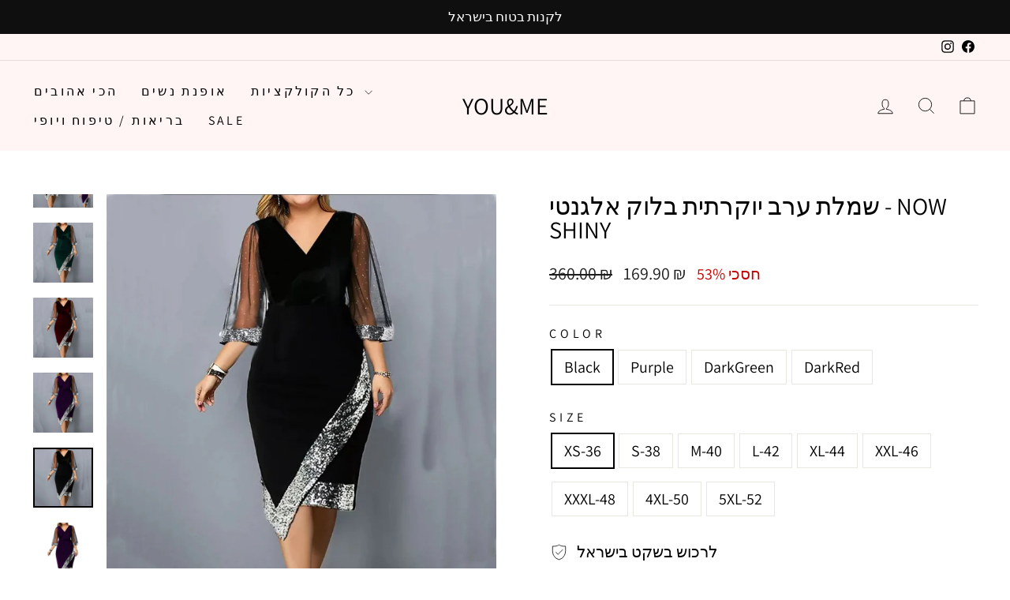

--- FILE ---
content_type: text/html; charset=utf-8
request_url: https://youandme.shop/products/now-shiny
body_size: 26695
content:
<!doctype html>
<html class="no-js" lang="he" dir="ltr">
<head>
  

  <meta charset="utf-8">
  <meta http-equiv="X-UA-Compatible" content="IE=edge,chrome=1">
  <meta name="viewport" content="width=device-width,initial-scale=1">
  <meta name="theme-color" content="#111111">
  <link rel="canonical" href="https://youandme.shop/products/now-shiny">
  <link rel="preconnect" href="https://cdn.shopify.com" crossorigin>
  <link rel="preconnect" href="https://fonts.shopifycdn.com" crossorigin>
  <link rel="dns-prefetch" href="https://productreviews.shopifycdn.com">
  <link rel="dns-prefetch" href="https://ajax.googleapis.com">
  <link rel="dns-prefetch" href="https://maps.googleapis.com">
  <link rel="dns-prefetch" href="https://maps.gstatic.com"><link rel="shortcut icon" href="//youandme.shop/cdn/shop/files/f49b5d547d8cdc9d5120c493e20a8c46_32x32.png?v=1745871558" type="image/png" /><title>שמלת ערב יוקרתית בלוק אלגנטי - NOW SHINY
&ndash; you&amp;me
</title>
<meta name="description" content="שמלת ערב מהממת בגזרה מחטבת בלוק אלגנטי עם נגיעות ניצנוץ בשילוב שרוולי רשת שקופים וסופר מיוחדים בסיומת איסמטרית וצווארון וי, בדיוק מה שאת צריכה לעונת האירועים      שמלת ערב יוקרתית בלוק אלגנטי - NOW SHINY מידה היקף חזה (ס&quot;מ) היקף מותניים (ס&quot;מ) היקף ירכיים (ס&quot;מ) XS 68 70 76 S 72 74 80 M 76 78 84 L 80 82 88 XL 84 86 92 2X"><meta property="og:site_name" content="you&amp;me">
  <meta property="og:url" content="https://youandme.shop/products/now-shiny">
  <meta property="og:title" content="שמלת ערב יוקרתית בלוק אלגנטי - NOW SHINY">
  <meta property="og:type" content="product">
  <meta property="og:description" content="שמלת ערב מהממת בגזרה מחטבת בלוק אלגנטי עם נגיעות ניצנוץ בשילוב שרוולי רשת שקופים וסופר מיוחדים בסיומת איסמטרית וצווארון וי, בדיוק מה שאת צריכה לעונת האירועים      שמלת ערב יוקרתית בלוק אלגנטי - NOW SHINY מידה היקף חזה (ס&quot;מ) היקף מותניים (ס&quot;מ) היקף ירכיים (ס&quot;מ) XS 68 70 76 S 72 74 80 M 76 78 84 L 80 82 88 XL 84 86 92 2X"><meta property="og:image" content="http://youandme.shop/cdn/shop/products/S6e65472184154371bc4dc2e43c1438caO.jpg?v=1684921918">
    <meta property="og:image:secure_url" content="https://youandme.shop/cdn/shop/products/S6e65472184154371bc4dc2e43c1438caO.jpg?v=1684921918">
    <meta property="og:image:width" content="800">
    <meta property="og:image:height" content="800"><meta name="twitter:site" content="@">
  <meta name="twitter:card" content="summary_large_image">
  <meta name="twitter:title" content="שמלת ערב יוקרתית בלוק אלגנטי - NOW SHINY">
  <meta name="twitter:description" content="שמלת ערב מהממת בגזרה מחטבת בלוק אלגנטי עם נגיעות ניצנוץ בשילוב שרוולי רשת שקופים וסופר מיוחדים בסיומת איסמטרית וצווארון וי, בדיוק מה שאת צריכה לעונת האירועים      שמלת ערב יוקרתית בלוק אלגנטי - NOW SHINY מידה היקף חזה (ס&quot;מ) היקף מותניים (ס&quot;מ) היקף ירכיים (ס&quot;מ) XS 68 70 76 S 72 74 80 M 76 78 84 L 80 82 88 XL 84 86 92 2X">
<style data-shopify>@font-face {
  font-family: Assistant;
  font-weight: 400;
  font-style: normal;
  font-display: swap;
  src: url("//youandme.shop/cdn/fonts/assistant/assistant_n4.9120912a469cad1cc292572851508ca49d12e768.woff2") format("woff2"),
       url("//youandme.shop/cdn/fonts/assistant/assistant_n4.6e9875ce64e0fefcd3f4446b7ec9036b3ddd2985.woff") format("woff");
}

  @font-face {
  font-family: Assistant;
  font-weight: 400;
  font-style: normal;
  font-display: swap;
  src: url("//youandme.shop/cdn/fonts/assistant/assistant_n4.9120912a469cad1cc292572851508ca49d12e768.woff2") format("woff2"),
       url("//youandme.shop/cdn/fonts/assistant/assistant_n4.6e9875ce64e0fefcd3f4446b7ec9036b3ddd2985.woff") format("woff");
}


  @font-face {
  font-family: Assistant;
  font-weight: 600;
  font-style: normal;
  font-display: swap;
  src: url("//youandme.shop/cdn/fonts/assistant/assistant_n6.b2cbcfa81550fc99b5d970d0ef582eebcbac24e0.woff2") format("woff2"),
       url("//youandme.shop/cdn/fonts/assistant/assistant_n6.5dced1e1f897f561a8304b6ef1c533d81fd1c6e0.woff") format("woff");
}

  
  
</style><link href="//youandme.shop/cdn/shop/t/29/assets/theme.css?v=68356306574965478231746025892" rel="stylesheet" type="text/css" media="all" />
<style data-shopify>:root {
    --typeHeaderPrimary: Assistant;
    --typeHeaderFallback: sans-serif;
    --typeHeaderSize: 36px;
    --typeHeaderWeight: 400;
    --typeHeaderLineHeight: 1;
    --typeHeaderSpacing: 0.0em;

    --typeBasePrimary:Assistant;
    --typeBaseFallback:sans-serif;
    --typeBaseSize: 20px;
    --typeBaseWeight: 400;
    --typeBaseSpacing: 0.0em;
    --typeBaseLineHeight: 1.4;
    --typeBaselineHeightMinus01: 1.3;

    --typeCollectionTitle: 25px;

    --iconWeight: 2px;
    --iconLinecaps: miter;

    
        --buttonRadius: 3px;
    

    --colorGridOverlayOpacity: 0.1;
    --colorAnnouncement: #0f0f0f;
    --colorAnnouncementText: #ffffff;

    --colorBody: #ffffff;
    --colorBodyAlpha05: rgba(255, 255, 255, 0.05);
    --colorBodyDim: #f2f2f2;
    --colorBodyLightDim: #fafafa;
    --colorBodyMediumDim: #f5f5f5;


    --colorBorder: #e8e8e1;

    --colorBtnPrimary: #111111;
    --colorBtnPrimaryLight: #2b2b2b;
    --colorBtnPrimaryDim: #040404;
    --colorBtnPrimaryText: #ffffff;

    --colorCartDot: #ff4f33;

    --colorDrawers: #ffffff;
    --colorDrawersDim: #f2f2f2;
    --colorDrawerBorder: #e8e8e1;
    --colorDrawerText: #000000;
    --colorDrawerTextDark: #000000;
    --colorDrawerButton: #111111;
    --colorDrawerButtonText: #ffffff;

    --colorFooter: #ffffff;
    --colorFooterText: #000000;
    --colorFooterTextAlpha01: #000000;

    --colorGridOverlay: #000000;
    --colorGridOverlayOpacity: 0.1;

    --colorHeaderTextAlpha01: rgba(0, 0, 0, 0.1);

    --colorHeroText: #ffffff;

    --colorSmallImageBg: #ffffff;
    --colorLargeImageBg: #0f0f0f;

    --colorImageOverlay: #000000;
    --colorImageOverlayOpacity: 0.1;
    --colorImageOverlayTextShadow: 0.2;

    --colorLink: #000000;

    --colorModalBg: rgba(230, 230, 230, 0.6);

    --colorNav: #fff5f5;
    --colorNavText: #000000;

    --colorPrice: #1c1d1d;

    --colorSaleTag: #1c1d1d;
    --colorSaleTagText: #ffffff;

    --colorTextBody: #000000;
    --colorTextBodyAlpha015: rgba(0, 0, 0, 0.15);
    --colorTextBodyAlpha005: rgba(0, 0, 0, 0.05);
    --colorTextBodyAlpha008: rgba(0, 0, 0, 0.08);
    --colorTextSavings: #C20000;

    --urlIcoSelect: url(//youandme.shop/cdn/shop/t/29/assets/ico-select.svg);
    --urlIcoSelectFooter: url(//youandme.shop/cdn/shop/t/29/assets/ico-select-footer.svg);
    --urlIcoSelectWhite: url(//youandme.shop/cdn/shop/t/29/assets/ico-select-white.svg);

    --grid-gutter: 17px;
    --drawer-gutter: 20px;

    --sizeChartMargin: 25px 0;
    --sizeChartIconMargin: 5px;

    --newsletterReminderPadding: 40px;

    /*Shop Pay Installments*/
    --color-body-text: #000000;
    --color-body: #ffffff;
    --color-bg: #ffffff;
    }

    .placeholder-content {
    background-image: linear-gradient(100deg, #ffffff 40%, #f7f7f7 63%, #ffffff 79%);
    }</style><script>
    document.documentElement.className = document.documentElement.className.replace('no-js', 'js');

    window.theme = window.theme || {};
    theme.routes = {
      home: "/",
      cart: "/cart.js",
      cartPage: "/cart",
      cartAdd: "/cart/add.js",
      cartChange: "/cart/change.js",
      search: "/search",
      predictiveSearch: "/search/suggest"
    };
    theme.strings = {
      soldOut: "אזל",
      unavailable: "אינו זמין",
      inStockLabel: "במלאי, מוכן למשלוח",
      oneStockLabel: "מלאי נמוך - נותרו [count] פריט",
      otherStockLabel: "מלאי נמוך - נותרו [count] פריטים",
      willNotShipUntil: "מוכן למשלוח [date]",
      willBeInStockAfter: "חזרה למלאי [date]",
      waitingForStock: "",
      savePrice: "חסכי [saved_amount]",
      cartEmpty: "העגלה שלך ריקה כרגע.",
      cartTermsConfirmation: "עליך להסכים עם התנאים וההגבלות של המכירה כדי לבדוק את",
      searchCollections: "",
      searchPages: "",
      searchArticles: "",
      productFrom: "מ-",
      maxQuantity: "אתה יכול לקבל רק [quantity] של [title] בעגלה שלך."
    };
    theme.settings = {
      cartType: "drawer",
      isCustomerTemplate: false,
      moneyFormat: "{{amount}} ₪",
      saveType: "percent",
      productImageSize: "natural",
      productImageCover: false,
      predictiveSearch: true,
      predictiveSearchType: null,
      predictiveSearchVendor: false,
      predictiveSearchPrice: false,
      quickView: false,
      themeName: 'Impulse',
      themeVersion: "7.6.1"
    };
  </script>

  <script>window.performance && window.performance.mark && window.performance.mark('shopify.content_for_header.start');</script><meta name="google-site-verification" content="voybXAb3XsPUGcbBoQ-gMRrw5J7gUsZuz7Qx9ZTWv0w">
<meta name="google-site-verification" content="Yi0x5D086M-04nG0912O1f3Cq8tnfBltkjs6JHuLjj0">
<meta id="shopify-digital-wallet" name="shopify-digital-wallet" content="/38535954569/digital_wallets/dialog">
<link rel="alternate" type="application/json+oembed" href="https://youandme.shop/products/now-shiny.oembed">
<script async="async" src="/checkouts/internal/preloads.js?locale=he-IL"></script>
<script id="shopify-features" type="application/json">{"accessToken":"078667db0346f58ae1ffa6f4d31b035e","betas":["rich-media-storefront-analytics"],"domain":"youandme.shop","predictiveSearch":false,"shopId":38535954569,"locale":"he"}</script>
<script>var Shopify = Shopify || {};
Shopify.shop = "webcamhider.myshopify.com";
Shopify.locale = "he";
Shopify.currency = {"active":"ILS","rate":"1.0"};
Shopify.country = "IL";
Shopify.theme = {"name":"custom theme","id":142705655945,"schema_name":null,"schema_version":null,"theme_store_id":null,"role":"main"};
Shopify.theme.handle = "null";
Shopify.theme.style = {"id":null,"handle":null};
Shopify.cdnHost = "youandme.shop/cdn";
Shopify.routes = Shopify.routes || {};
Shopify.routes.root = "/";</script>
<script type="module">!function(o){(o.Shopify=o.Shopify||{}).modules=!0}(window);</script>
<script>!function(o){function n(){var o=[];function n(){o.push(Array.prototype.slice.apply(arguments))}return n.q=o,n}var t=o.Shopify=o.Shopify||{};t.loadFeatures=n(),t.autoloadFeatures=n()}(window);</script>
<script id="shop-js-analytics" type="application/json">{"pageType":"product"}</script>
<script defer="defer" async type="module" src="//youandme.shop/cdn/shopifycloud/shop-js/modules/v2/client.init-shop-cart-sync_C5BV16lS.en.esm.js"></script>
<script defer="defer" async type="module" src="//youandme.shop/cdn/shopifycloud/shop-js/modules/v2/chunk.common_CygWptCX.esm.js"></script>
<script type="module">
  await import("//youandme.shop/cdn/shopifycloud/shop-js/modules/v2/client.init-shop-cart-sync_C5BV16lS.en.esm.js");
await import("//youandme.shop/cdn/shopifycloud/shop-js/modules/v2/chunk.common_CygWptCX.esm.js");

  window.Shopify.SignInWithShop?.initShopCartSync?.({"fedCMEnabled":true,"windoidEnabled":true});

</script>
<script>(function() {
  var isLoaded = false;
  function asyncLoad() {
    if (isLoaded) return;
    isLoaded = true;
    var urls = ["https:\/\/d18eg7dreypte5.cloudfront.net\/scripts\/integrations\/subscription.js?shop=webcamhider.myshopify.com","https:\/\/loox.io\/widget\/Ey-IpQq7iO\/loox.1674550353219.js?shop=webcamhider.myshopify.com","https:\/\/d18eg7dreypte5.cloudfront.net\/browse-abandonment\/smsbump_timer.js?shop=webcamhider.myshopify.com"];
    for (var i = 0; i < urls.length; i++) {
      var s = document.createElement('script');
      s.type = 'text/javascript';
      s.async = true;
      s.src = urls[i];
      var x = document.getElementsByTagName('script')[0];
      x.parentNode.insertBefore(s, x);
    }
  };
  if(window.attachEvent) {
    window.attachEvent('onload', asyncLoad);
  } else {
    window.addEventListener('load', asyncLoad, false);
  }
})();</script>
<script id="__st">var __st={"a":38535954569,"offset":7200,"reqid":"ece90803-2b5f-46ec-ac94-8141bd0a7a0e-1768735699","pageurl":"youandme.shop\/products\/now-shiny","u":"007c92f2c55e","p":"product","rtyp":"product","rid":7203874701449};</script>
<script>window.ShopifyPaypalV4VisibilityTracking = true;</script>
<script id="captcha-bootstrap">!function(){'use strict';const t='contact',e='account',n='new_comment',o=[[t,t],['blogs',n],['comments',n],[t,'customer']],c=[[e,'customer_login'],[e,'guest_login'],[e,'recover_customer_password'],[e,'create_customer']],r=t=>t.map((([t,e])=>`form[action*='/${t}']:not([data-nocaptcha='true']) input[name='form_type'][value='${e}']`)).join(','),a=t=>()=>t?[...document.querySelectorAll(t)].map((t=>t.form)):[];function s(){const t=[...o],e=r(t);return a(e)}const i='password',u='form_key',d=['recaptcha-v3-token','g-recaptcha-response','h-captcha-response',i],f=()=>{try{return window.sessionStorage}catch{return}},m='__shopify_v',_=t=>t.elements[u];function p(t,e,n=!1){try{const o=window.sessionStorage,c=JSON.parse(o.getItem(e)),{data:r}=function(t){const{data:e,action:n}=t;return t[m]||n?{data:e,action:n}:{data:t,action:n}}(c);for(const[e,n]of Object.entries(r))t.elements[e]&&(t.elements[e].value=n);n&&o.removeItem(e)}catch(o){console.error('form repopulation failed',{error:o})}}const l='form_type',E='cptcha';function T(t){t.dataset[E]=!0}const w=window,h=w.document,L='Shopify',v='ce_forms',y='captcha';let A=!1;((t,e)=>{const n=(g='f06e6c50-85a8-45c8-87d0-21a2b65856fe',I='https://cdn.shopify.com/shopifycloud/storefront-forms-hcaptcha/ce_storefront_forms_captcha_hcaptcha.v1.5.2.iife.js',D={infoText:'Protected by hCaptcha',privacyText:'Privacy',termsText:'Terms'},(t,e,n)=>{const o=w[L][v],c=o.bindForm;if(c)return c(t,g,e,D).then(n);var r;o.q.push([[t,g,e,D],n]),r=I,A||(h.body.append(Object.assign(h.createElement('script'),{id:'captcha-provider',async:!0,src:r})),A=!0)});var g,I,D;w[L]=w[L]||{},w[L][v]=w[L][v]||{},w[L][v].q=[],w[L][y]=w[L][y]||{},w[L][y].protect=function(t,e){n(t,void 0,e),T(t)},Object.freeze(w[L][y]),function(t,e,n,w,h,L){const[v,y,A,g]=function(t,e,n){const i=e?o:[],u=t?c:[],d=[...i,...u],f=r(d),m=r(i),_=r(d.filter((([t,e])=>n.includes(e))));return[a(f),a(m),a(_),s()]}(w,h,L),I=t=>{const e=t.target;return e instanceof HTMLFormElement?e:e&&e.form},D=t=>v().includes(t);t.addEventListener('submit',(t=>{const e=I(t);if(!e)return;const n=D(e)&&!e.dataset.hcaptchaBound&&!e.dataset.recaptchaBound,o=_(e),c=g().includes(e)&&(!o||!o.value);(n||c)&&t.preventDefault(),c&&!n&&(function(t){try{if(!f())return;!function(t){const e=f();if(!e)return;const n=_(t);if(!n)return;const o=n.value;o&&e.removeItem(o)}(t);const e=Array.from(Array(32),(()=>Math.random().toString(36)[2])).join('');!function(t,e){_(t)||t.append(Object.assign(document.createElement('input'),{type:'hidden',name:u})),t.elements[u].value=e}(t,e),function(t,e){const n=f();if(!n)return;const o=[...t.querySelectorAll(`input[type='${i}']`)].map((({name:t})=>t)),c=[...d,...o],r={};for(const[a,s]of new FormData(t).entries())c.includes(a)||(r[a]=s);n.setItem(e,JSON.stringify({[m]:1,action:t.action,data:r}))}(t,e)}catch(e){console.error('failed to persist form',e)}}(e),e.submit())}));const S=(t,e)=>{t&&!t.dataset[E]&&(n(t,e.some((e=>e===t))),T(t))};for(const o of['focusin','change'])t.addEventListener(o,(t=>{const e=I(t);D(e)&&S(e,y())}));const B=e.get('form_key'),M=e.get(l),P=B&&M;t.addEventListener('DOMContentLoaded',(()=>{const t=y();if(P)for(const e of t)e.elements[l].value===M&&p(e,B);[...new Set([...A(),...v().filter((t=>'true'===t.dataset.shopifyCaptcha))])].forEach((e=>S(e,t)))}))}(h,new URLSearchParams(w.location.search),n,t,e,['guest_login'])})(!0,!1)}();</script>
<script integrity="sha256-4kQ18oKyAcykRKYeNunJcIwy7WH5gtpwJnB7kiuLZ1E=" data-source-attribution="shopify.loadfeatures" defer="defer" src="//youandme.shop/cdn/shopifycloud/storefront/assets/storefront/load_feature-a0a9edcb.js" crossorigin="anonymous"></script>
<script data-source-attribution="shopify.dynamic_checkout.dynamic.init">var Shopify=Shopify||{};Shopify.PaymentButton=Shopify.PaymentButton||{isStorefrontPortableWallets:!0,init:function(){window.Shopify.PaymentButton.init=function(){};var t=document.createElement("script");t.src="https://youandme.shop/cdn/shopifycloud/portable-wallets/latest/portable-wallets.he.js",t.type="module",document.head.appendChild(t)}};
</script>
<script data-source-attribution="shopify.dynamic_checkout.buyer_consent">
  function portableWalletsHideBuyerConsent(e){var t=document.getElementById("shopify-buyer-consent"),n=document.getElementById("shopify-subscription-policy-button");t&&n&&(t.classList.add("hidden"),t.setAttribute("aria-hidden","true"),n.removeEventListener("click",e))}function portableWalletsShowBuyerConsent(e){var t=document.getElementById("shopify-buyer-consent"),n=document.getElementById("shopify-subscription-policy-button");t&&n&&(t.classList.remove("hidden"),t.removeAttribute("aria-hidden"),n.addEventListener("click",e))}window.Shopify?.PaymentButton&&(window.Shopify.PaymentButton.hideBuyerConsent=portableWalletsHideBuyerConsent,window.Shopify.PaymentButton.showBuyerConsent=portableWalletsShowBuyerConsent);
</script>
<script data-source-attribution="shopify.dynamic_checkout.cart.bootstrap">document.addEventListener("DOMContentLoaded",(function(){function t(){return document.querySelector("shopify-accelerated-checkout-cart, shopify-accelerated-checkout")}if(t())Shopify.PaymentButton.init();else{new MutationObserver((function(e,n){t()&&(Shopify.PaymentButton.init(),n.disconnect())})).observe(document.body,{childList:!0,subtree:!0})}}));
</script>

<script>window.performance && window.performance.mark && window.performance.mark('shopify.content_for_header.end');</script>

  <script src="//youandme.shop/cdn/shop/t/29/assets/vendor-scripts-v11.js" defer="defer"></script><script src="//youandme.shop/cdn/shop/t/29/assets/theme.js?v=104180769944361832221745342840" defer="defer"></script>
<link href="https://monorail-edge.shopifysvc.com" rel="dns-prefetch">
<script>(function(){if ("sendBeacon" in navigator && "performance" in window) {try {var session_token_from_headers = performance.getEntriesByType('navigation')[0].serverTiming.find(x => x.name == '_s').description;} catch {var session_token_from_headers = undefined;}var session_cookie_matches = document.cookie.match(/_shopify_s=([^;]*)/);var session_token_from_cookie = session_cookie_matches && session_cookie_matches.length === 2 ? session_cookie_matches[1] : "";var session_token = session_token_from_headers || session_token_from_cookie || "";function handle_abandonment_event(e) {var entries = performance.getEntries().filter(function(entry) {return /monorail-edge.shopifysvc.com/.test(entry.name);});if (!window.abandonment_tracked && entries.length === 0) {window.abandonment_tracked = true;var currentMs = Date.now();var navigation_start = performance.timing.navigationStart;var payload = {shop_id: 38535954569,url: window.location.href,navigation_start,duration: currentMs - navigation_start,session_token,page_type: "product"};window.navigator.sendBeacon("https://monorail-edge.shopifysvc.com/v1/produce", JSON.stringify({schema_id: "online_store_buyer_site_abandonment/1.1",payload: payload,metadata: {event_created_at_ms: currentMs,event_sent_at_ms: currentMs}}));}}window.addEventListener('pagehide', handle_abandonment_event);}}());</script>
<script id="web-pixels-manager-setup">(function e(e,d,r,n,o){if(void 0===o&&(o={}),!Boolean(null===(a=null===(i=window.Shopify)||void 0===i?void 0:i.analytics)||void 0===a?void 0:a.replayQueue)){var i,a;window.Shopify=window.Shopify||{};var t=window.Shopify;t.analytics=t.analytics||{};var s=t.analytics;s.replayQueue=[],s.publish=function(e,d,r){return s.replayQueue.push([e,d,r]),!0};try{self.performance.mark("wpm:start")}catch(e){}var l=function(){var e={modern:/Edge?\/(1{2}[4-9]|1[2-9]\d|[2-9]\d{2}|\d{4,})\.\d+(\.\d+|)|Firefox\/(1{2}[4-9]|1[2-9]\d|[2-9]\d{2}|\d{4,})\.\d+(\.\d+|)|Chrom(ium|e)\/(9{2}|\d{3,})\.\d+(\.\d+|)|(Maci|X1{2}).+ Version\/(15\.\d+|(1[6-9]|[2-9]\d|\d{3,})\.\d+)([,.]\d+|)( \(\w+\)|)( Mobile\/\w+|) Safari\/|Chrome.+OPR\/(9{2}|\d{3,})\.\d+\.\d+|(CPU[ +]OS|iPhone[ +]OS|CPU[ +]iPhone|CPU IPhone OS|CPU iPad OS)[ +]+(15[._]\d+|(1[6-9]|[2-9]\d|\d{3,})[._]\d+)([._]\d+|)|Android:?[ /-](13[3-9]|1[4-9]\d|[2-9]\d{2}|\d{4,})(\.\d+|)(\.\d+|)|Android.+Firefox\/(13[5-9]|1[4-9]\d|[2-9]\d{2}|\d{4,})\.\d+(\.\d+|)|Android.+Chrom(ium|e)\/(13[3-9]|1[4-9]\d|[2-9]\d{2}|\d{4,})\.\d+(\.\d+|)|SamsungBrowser\/([2-9]\d|\d{3,})\.\d+/,legacy:/Edge?\/(1[6-9]|[2-9]\d|\d{3,})\.\d+(\.\d+|)|Firefox\/(5[4-9]|[6-9]\d|\d{3,})\.\d+(\.\d+|)|Chrom(ium|e)\/(5[1-9]|[6-9]\d|\d{3,})\.\d+(\.\d+|)([\d.]+$|.*Safari\/(?![\d.]+ Edge\/[\d.]+$))|(Maci|X1{2}).+ Version\/(10\.\d+|(1[1-9]|[2-9]\d|\d{3,})\.\d+)([,.]\d+|)( \(\w+\)|)( Mobile\/\w+|) Safari\/|Chrome.+OPR\/(3[89]|[4-9]\d|\d{3,})\.\d+\.\d+|(CPU[ +]OS|iPhone[ +]OS|CPU[ +]iPhone|CPU IPhone OS|CPU iPad OS)[ +]+(10[._]\d+|(1[1-9]|[2-9]\d|\d{3,})[._]\d+)([._]\d+|)|Android:?[ /-](13[3-9]|1[4-9]\d|[2-9]\d{2}|\d{4,})(\.\d+|)(\.\d+|)|Mobile Safari.+OPR\/([89]\d|\d{3,})\.\d+\.\d+|Android.+Firefox\/(13[5-9]|1[4-9]\d|[2-9]\d{2}|\d{4,})\.\d+(\.\d+|)|Android.+Chrom(ium|e)\/(13[3-9]|1[4-9]\d|[2-9]\d{2}|\d{4,})\.\d+(\.\d+|)|Android.+(UC? ?Browser|UCWEB|U3)[ /]?(15\.([5-9]|\d{2,})|(1[6-9]|[2-9]\d|\d{3,})\.\d+)\.\d+|SamsungBrowser\/(5\.\d+|([6-9]|\d{2,})\.\d+)|Android.+MQ{2}Browser\/(14(\.(9|\d{2,})|)|(1[5-9]|[2-9]\d|\d{3,})(\.\d+|))(\.\d+|)|K[Aa][Ii]OS\/(3\.\d+|([4-9]|\d{2,})\.\d+)(\.\d+|)/},d=e.modern,r=e.legacy,n=navigator.userAgent;return n.match(d)?"modern":n.match(r)?"legacy":"unknown"}(),u="modern"===l?"modern":"legacy",c=(null!=n?n:{modern:"",legacy:""})[u],f=function(e){return[e.baseUrl,"/wpm","/b",e.hashVersion,"modern"===e.buildTarget?"m":"l",".js"].join("")}({baseUrl:d,hashVersion:r,buildTarget:u}),m=function(e){var d=e.version,r=e.bundleTarget,n=e.surface,o=e.pageUrl,i=e.monorailEndpoint;return{emit:function(e){var a=e.status,t=e.errorMsg,s=(new Date).getTime(),l=JSON.stringify({metadata:{event_sent_at_ms:s},events:[{schema_id:"web_pixels_manager_load/3.1",payload:{version:d,bundle_target:r,page_url:o,status:a,surface:n,error_msg:t},metadata:{event_created_at_ms:s}}]});if(!i)return console&&console.warn&&console.warn("[Web Pixels Manager] No Monorail endpoint provided, skipping logging."),!1;try{return self.navigator.sendBeacon.bind(self.navigator)(i,l)}catch(e){}var u=new XMLHttpRequest;try{return u.open("POST",i,!0),u.setRequestHeader("Content-Type","text/plain"),u.send(l),!0}catch(e){return console&&console.warn&&console.warn("[Web Pixels Manager] Got an unhandled error while logging to Monorail."),!1}}}}({version:r,bundleTarget:l,surface:e.surface,pageUrl:self.location.href,monorailEndpoint:e.monorailEndpoint});try{o.browserTarget=l,function(e){var d=e.src,r=e.async,n=void 0===r||r,o=e.onload,i=e.onerror,a=e.sri,t=e.scriptDataAttributes,s=void 0===t?{}:t,l=document.createElement("script"),u=document.querySelector("head"),c=document.querySelector("body");if(l.async=n,l.src=d,a&&(l.integrity=a,l.crossOrigin="anonymous"),s)for(var f in s)if(Object.prototype.hasOwnProperty.call(s,f))try{l.dataset[f]=s[f]}catch(e){}if(o&&l.addEventListener("load",o),i&&l.addEventListener("error",i),u)u.appendChild(l);else{if(!c)throw new Error("Did not find a head or body element to append the script");c.appendChild(l)}}({src:f,async:!0,onload:function(){if(!function(){var e,d;return Boolean(null===(d=null===(e=window.Shopify)||void 0===e?void 0:e.analytics)||void 0===d?void 0:d.initialized)}()){var d=window.webPixelsManager.init(e)||void 0;if(d){var r=window.Shopify.analytics;r.replayQueue.forEach((function(e){var r=e[0],n=e[1],o=e[2];d.publishCustomEvent(r,n,o)})),r.replayQueue=[],r.publish=d.publishCustomEvent,r.visitor=d.visitor,r.initialized=!0}}},onerror:function(){return m.emit({status:"failed",errorMsg:"".concat(f," has failed to load")})},sri:function(e){var d=/^sha384-[A-Za-z0-9+/=]+$/;return"string"==typeof e&&d.test(e)}(c)?c:"",scriptDataAttributes:o}),m.emit({status:"loading"})}catch(e){m.emit({status:"failed",errorMsg:(null==e?void 0:e.message)||"Unknown error"})}}})({shopId: 38535954569,storefrontBaseUrl: "https://youandme.shop",extensionsBaseUrl: "https://extensions.shopifycdn.com/cdn/shopifycloud/web-pixels-manager",monorailEndpoint: "https://monorail-edge.shopifysvc.com/unstable/produce_batch",surface: "storefront-renderer",enabledBetaFlags: ["2dca8a86"],webPixelsConfigList: [{"id":"487587977","configuration":"{\"config\":\"{\\\"pixel_id\\\":\\\"AW-351707081\\\",\\\"target_country\\\":\\\"IL\\\",\\\"gtag_events\\\":[{\\\"type\\\":\\\"search\\\",\\\"action_label\\\":\\\"AW-351707081\\\/KcyVCOiS0coCEMm_2qcB\\\"},{\\\"type\\\":\\\"begin_checkout\\\",\\\"action_label\\\":\\\"AW-351707081\\\/C1jDCOWS0coCEMm_2qcB\\\"},{\\\"type\\\":\\\"view_item\\\",\\\"action_label\\\":[\\\"AW-351707081\\\/a-J3CLqR0coCEMm_2qcB\\\",\\\"MC-TPENV7ZCTM\\\"]},{\\\"type\\\":\\\"purchase\\\",\\\"action_label\\\":[\\\"AW-351707081\\\/tz4DCLeR0coCEMm_2qcB\\\",\\\"MC-TPENV7ZCTM\\\"]},{\\\"type\\\":\\\"page_view\\\",\\\"action_label\\\":[\\\"AW-351707081\\\/HBqHCLSR0coCEMm_2qcB\\\",\\\"MC-TPENV7ZCTM\\\"]},{\\\"type\\\":\\\"add_payment_info\\\",\\\"action_label\\\":\\\"AW-351707081\\\/7FBXCOuS0coCEMm_2qcB\\\"},{\\\"type\\\":\\\"add_to_cart\\\",\\\"action_label\\\":\\\"AW-351707081\\\/fpYhCL2R0coCEMm_2qcB\\\"}],\\\"enable_monitoring_mode\\\":false}\"}","eventPayloadVersion":"v1","runtimeContext":"OPEN","scriptVersion":"b2a88bafab3e21179ed38636efcd8a93","type":"APP","apiClientId":1780363,"privacyPurposes":[],"dataSharingAdjustments":{"protectedCustomerApprovalScopes":["read_customer_address","read_customer_email","read_customer_name","read_customer_personal_data","read_customer_phone"]}},{"id":"376209545","configuration":"{\"pixelCode\":\"CHD3DDBC77U4U8BVC78G\"}","eventPayloadVersion":"v1","runtimeContext":"STRICT","scriptVersion":"22e92c2ad45662f435e4801458fb78cc","type":"APP","apiClientId":4383523,"privacyPurposes":["ANALYTICS","MARKETING","SALE_OF_DATA"],"dataSharingAdjustments":{"protectedCustomerApprovalScopes":["read_customer_address","read_customer_email","read_customer_name","read_customer_personal_data","read_customer_phone"]}},{"id":"162529417","configuration":"{\"pixel_id\":\"1003000220206055\",\"pixel_type\":\"facebook_pixel\",\"metaapp_system_user_token\":\"-\"}","eventPayloadVersion":"v1","runtimeContext":"OPEN","scriptVersion":"ca16bc87fe92b6042fbaa3acc2fbdaa6","type":"APP","apiClientId":2329312,"privacyPurposes":["ANALYTICS","MARKETING","SALE_OF_DATA"],"dataSharingAdjustments":{"protectedCustomerApprovalScopes":["read_customer_address","read_customer_email","read_customer_name","read_customer_personal_data","read_customer_phone"]}},{"id":"16744585","configuration":"{\"store\":\"webcamhider.myshopify.com\"}","eventPayloadVersion":"v1","runtimeContext":"STRICT","scriptVersion":"8450b52b59e80bfb2255f1e069ee1acd","type":"APP","apiClientId":740217,"privacyPurposes":["ANALYTICS","MARKETING","SALE_OF_DATA"],"dataSharingAdjustments":{"protectedCustomerApprovalScopes":["read_customer_address","read_customer_email","read_customer_name","read_customer_personal_data","read_customer_phone"]}},{"id":"91357321","eventPayloadVersion":"v1","runtimeContext":"LAX","scriptVersion":"1","type":"CUSTOM","privacyPurposes":["ANALYTICS"],"name":"Google Analytics tag (migrated)"},{"id":"shopify-app-pixel","configuration":"{}","eventPayloadVersion":"v1","runtimeContext":"STRICT","scriptVersion":"0450","apiClientId":"shopify-pixel","type":"APP","privacyPurposes":["ANALYTICS","MARKETING"]},{"id":"shopify-custom-pixel","eventPayloadVersion":"v1","runtimeContext":"LAX","scriptVersion":"0450","apiClientId":"shopify-pixel","type":"CUSTOM","privacyPurposes":["ANALYTICS","MARKETING"]}],isMerchantRequest: false,initData: {"shop":{"name":"you\u0026me","paymentSettings":{"currencyCode":"ILS"},"myshopifyDomain":"webcamhider.myshopify.com","countryCode":"IL","storefrontUrl":"https:\/\/youandme.shop"},"customer":null,"cart":null,"checkout":null,"productVariants":[{"price":{"amount":169.9,"currencyCode":"ILS"},"product":{"title":"שמלת ערב יוקרתית בלוק אלגנטי - NOW SHINY","vendor":"you\u0026me","id":"7203874701449","untranslatedTitle":"שמלת ערב יוקרתית בלוק אלגנטי - NOW SHINY","url":"\/products\/now-shiny","type":""},"id":"41268425261193","image":{"src":"\/\/youandme.shop\/cdn\/shop\/files\/S0f4f4b2d512f427f81ba8e04c47ecdf27.jpg?v=1684921928"},"sku":"14:193;5:100014066","title":"Black \/ XS-36","untranslatedTitle":"Black \/ XS-36"},{"price":{"amount":169.9,"currencyCode":"ILS"},"product":{"title":"שמלת ערב יוקרתית בלוק אלגנטי - NOW SHINY","vendor":"you\u0026me","id":"7203874701449","untranslatedTitle":"שמלת ערב יוקרתית בלוק אלגנטי - NOW SHINY","url":"\/products\/now-shiny","type":""},"id":"41268425293961","image":{"src":"\/\/youandme.shop\/cdn\/shop\/files\/S2fc8cffc95784c3cb5d5293bc35fe29eT.jpg?v=1684921925"},"sku":"14:496;5:100014066","title":"Purple \/ XS-36","untranslatedTitle":"Purple \/ XS-36"},{"price":{"amount":169.9,"currencyCode":"ILS"},"product":{"title":"שמלת ערב יוקרתית בלוק אלגנטי - NOW SHINY","vendor":"you\u0026me","id":"7203874701449","untranslatedTitle":"שמלת ערב יוקרתית בלוק אלגנטי - NOW SHINY","url":"\/products\/now-shiny","type":""},"id":"41268425326729","image":{"src":"\/\/youandme.shop\/cdn\/shop\/files\/S6fd33d99d7f34e25b28c4464e212d6011.jpg?v=1684921920"},"sku":"14:202693815;5:100014066","title":"DarkGreen \/ XS-36","untranslatedTitle":"DarkGreen \/ XS-36"},{"price":{"amount":169.9,"currencyCode":"ILS"},"product":{"title":"שמלת ערב יוקרתית בלוק אלגנטי - NOW SHINY","vendor":"you\u0026me","id":"7203874701449","untranslatedTitle":"שמלת ערב יוקרתית בלוק אלגנטי - NOW SHINY","url":"\/products\/now-shiny","type":""},"id":"41268425359497","image":{"src":"\/\/youandme.shop\/cdn\/shop\/files\/S4e92d28ff2ca44b5994bb5cb58cd8411H.jpg?v=1684921923"},"sku":"14:273312254;5:100014066","title":"DarkRed \/ XS-36","untranslatedTitle":"DarkRed \/ XS-36"},{"price":{"amount":169.9,"currencyCode":"ILS"},"product":{"title":"שמלת ערב יוקרתית בלוק אלגנטי - NOW SHINY","vendor":"you\u0026me","id":"7203874701449","untranslatedTitle":"שמלת ערב יוקרתית בלוק אלגנטי - NOW SHINY","url":"\/products\/now-shiny","type":""},"id":"41268425392265","image":{"src":"\/\/youandme.shop\/cdn\/shop\/files\/S0f4f4b2d512f427f81ba8e04c47ecdf27.jpg?v=1684921928"},"sku":"14:193;5:100014064","title":"Black \/ S-38","untranslatedTitle":"Black \/ S-38"},{"price":{"amount":169.9,"currencyCode":"ILS"},"product":{"title":"שמלת ערב יוקרתית בלוק אלגנטי - NOW SHINY","vendor":"you\u0026me","id":"7203874701449","untranslatedTitle":"שמלת ערב יוקרתית בלוק אלגנטי - NOW SHINY","url":"\/products\/now-shiny","type":""},"id":"41268425425033","image":{"src":"\/\/youandme.shop\/cdn\/shop\/files\/S2fc8cffc95784c3cb5d5293bc35fe29eT.jpg?v=1684921925"},"sku":"14:496;5:100014064","title":"Purple \/ S-38","untranslatedTitle":"Purple \/ S-38"},{"price":{"amount":169.9,"currencyCode":"ILS"},"product":{"title":"שמלת ערב יוקרתית בלוק אלגנטי - NOW SHINY","vendor":"you\u0026me","id":"7203874701449","untranslatedTitle":"שמלת ערב יוקרתית בלוק אלגנטי - NOW SHINY","url":"\/products\/now-shiny","type":""},"id":"41268425457801","image":{"src":"\/\/youandme.shop\/cdn\/shop\/files\/S6fd33d99d7f34e25b28c4464e212d6011.jpg?v=1684921920"},"sku":"14:202693815;5:100014064","title":"DarkGreen \/ S-38","untranslatedTitle":"DarkGreen \/ S-38"},{"price":{"amount":169.9,"currencyCode":"ILS"},"product":{"title":"שמלת ערב יוקרתית בלוק אלגנטי - NOW SHINY","vendor":"you\u0026me","id":"7203874701449","untranslatedTitle":"שמלת ערב יוקרתית בלוק אלגנטי - NOW SHINY","url":"\/products\/now-shiny","type":""},"id":"41268425490569","image":{"src":"\/\/youandme.shop\/cdn\/shop\/files\/S4e92d28ff2ca44b5994bb5cb58cd8411H.jpg?v=1684921923"},"sku":"14:273312254;5:100014064","title":"DarkRed \/ S-38","untranslatedTitle":"DarkRed \/ S-38"},{"price":{"amount":169.9,"currencyCode":"ILS"},"product":{"title":"שמלת ערב יוקרתית בלוק אלגנטי - NOW SHINY","vendor":"you\u0026me","id":"7203874701449","untranslatedTitle":"שמלת ערב יוקרתית בלוק אלגנטי - NOW SHINY","url":"\/products\/now-shiny","type":""},"id":"41268425523337","image":{"src":"\/\/youandme.shop\/cdn\/shop\/files\/S0f4f4b2d512f427f81ba8e04c47ecdf27.jpg?v=1684921928"},"sku":"14:193;5:361386","title":"Black \/ M-40","untranslatedTitle":"Black \/ M-40"},{"price":{"amount":169.9,"currencyCode":"ILS"},"product":{"title":"שמלת ערב יוקרתית בלוק אלגנטי - NOW SHINY","vendor":"you\u0026me","id":"7203874701449","untranslatedTitle":"שמלת ערב יוקרתית בלוק אלגנטי - NOW SHINY","url":"\/products\/now-shiny","type":""},"id":"41268425556105","image":{"src":"\/\/youandme.shop\/cdn\/shop\/files\/S2fc8cffc95784c3cb5d5293bc35fe29eT.jpg?v=1684921925"},"sku":"14:496;5:361386","title":"Purple \/ M-40","untranslatedTitle":"Purple \/ M-40"},{"price":{"amount":169.9,"currencyCode":"ILS"},"product":{"title":"שמלת ערב יוקרתית בלוק אלגנטי - NOW SHINY","vendor":"you\u0026me","id":"7203874701449","untranslatedTitle":"שמלת ערב יוקרתית בלוק אלגנטי - NOW SHINY","url":"\/products\/now-shiny","type":""},"id":"41268425588873","image":{"src":"\/\/youandme.shop\/cdn\/shop\/files\/S6fd33d99d7f34e25b28c4464e212d6011.jpg?v=1684921920"},"sku":"14:202693815;5:361386","title":"DarkGreen \/ M-40","untranslatedTitle":"DarkGreen \/ M-40"},{"price":{"amount":169.9,"currencyCode":"ILS"},"product":{"title":"שמלת ערב יוקרתית בלוק אלגנטי - NOW SHINY","vendor":"you\u0026me","id":"7203874701449","untranslatedTitle":"שמלת ערב יוקרתית בלוק אלגנטי - NOW SHINY","url":"\/products\/now-shiny","type":""},"id":"41268425621641","image":{"src":"\/\/youandme.shop\/cdn\/shop\/files\/S4e92d28ff2ca44b5994bb5cb58cd8411H.jpg?v=1684921923"},"sku":"14:273312254;5:361386","title":"DarkRed \/ M-40","untranslatedTitle":"DarkRed \/ M-40"},{"price":{"amount":169.9,"currencyCode":"ILS"},"product":{"title":"שמלת ערב יוקרתית בלוק אלגנטי - NOW SHINY","vendor":"you\u0026me","id":"7203874701449","untranslatedTitle":"שמלת ערב יוקרתית בלוק אלגנטי - NOW SHINY","url":"\/products\/now-shiny","type":""},"id":"41268425654409","image":{"src":"\/\/youandme.shop\/cdn\/shop\/files\/S0f4f4b2d512f427f81ba8e04c47ecdf27.jpg?v=1684921928"},"sku":"14:193;5:361385","title":"Black \/ L-42","untranslatedTitle":"Black \/ L-42"},{"price":{"amount":169.9,"currencyCode":"ILS"},"product":{"title":"שמלת ערב יוקרתית בלוק אלגנטי - NOW SHINY","vendor":"you\u0026me","id":"7203874701449","untranslatedTitle":"שמלת ערב יוקרתית בלוק אלגנטי - NOW SHINY","url":"\/products\/now-shiny","type":""},"id":"41268425687177","image":{"src":"\/\/youandme.shop\/cdn\/shop\/files\/S2fc8cffc95784c3cb5d5293bc35fe29eT.jpg?v=1684921925"},"sku":"14:496;5:361385","title":"Purple \/ L-42","untranslatedTitle":"Purple \/ L-42"},{"price":{"amount":169.9,"currencyCode":"ILS"},"product":{"title":"שמלת ערב יוקרתית בלוק אלגנטי - NOW SHINY","vendor":"you\u0026me","id":"7203874701449","untranslatedTitle":"שמלת ערב יוקרתית בלוק אלגנטי - NOW SHINY","url":"\/products\/now-shiny","type":""},"id":"41268425719945","image":{"src":"\/\/youandme.shop\/cdn\/shop\/files\/S6fd33d99d7f34e25b28c4464e212d6011.jpg?v=1684921920"},"sku":"14:202693815;5:361385","title":"DarkGreen \/ L-42","untranslatedTitle":"DarkGreen \/ L-42"},{"price":{"amount":169.9,"currencyCode":"ILS"},"product":{"title":"שמלת ערב יוקרתית בלוק אלגנטי - NOW SHINY","vendor":"you\u0026me","id":"7203874701449","untranslatedTitle":"שמלת ערב יוקרתית בלוק אלגנטי - NOW SHINY","url":"\/products\/now-shiny","type":""},"id":"41268425752713","image":{"src":"\/\/youandme.shop\/cdn\/shop\/files\/S4e92d28ff2ca44b5994bb5cb58cd8411H.jpg?v=1684921923"},"sku":"14:273312254;5:361385","title":"DarkRed \/ L-42","untranslatedTitle":"DarkRed \/ L-42"},{"price":{"amount":169.9,"currencyCode":"ILS"},"product":{"title":"שמלת ערב יוקרתית בלוק אלגנטי - NOW SHINY","vendor":"you\u0026me","id":"7203874701449","untranslatedTitle":"שמלת ערב יוקרתית בלוק אלגנטי - NOW SHINY","url":"\/products\/now-shiny","type":""},"id":"41268425785481","image":{"src":"\/\/youandme.shop\/cdn\/shop\/files\/S0f4f4b2d512f427f81ba8e04c47ecdf27.jpg?v=1684921928"},"sku":"14:193;5:100014065","title":"Black \/ XL-44","untranslatedTitle":"Black \/ XL-44"},{"price":{"amount":169.9,"currencyCode":"ILS"},"product":{"title":"שמלת ערב יוקרתית בלוק אלגנטי - NOW SHINY","vendor":"you\u0026me","id":"7203874701449","untranslatedTitle":"שמלת ערב יוקרתית בלוק אלגנטי - NOW SHINY","url":"\/products\/now-shiny","type":""},"id":"41268425818249","image":{"src":"\/\/youandme.shop\/cdn\/shop\/files\/S2fc8cffc95784c3cb5d5293bc35fe29eT.jpg?v=1684921925"},"sku":"14:496;5:100014065","title":"Purple \/ XL-44","untranslatedTitle":"Purple \/ XL-44"},{"price":{"amount":169.9,"currencyCode":"ILS"},"product":{"title":"שמלת ערב יוקרתית בלוק אלגנטי - NOW SHINY","vendor":"you\u0026me","id":"7203874701449","untranslatedTitle":"שמלת ערב יוקרתית בלוק אלגנטי - NOW SHINY","url":"\/products\/now-shiny","type":""},"id":"41268425851017","image":{"src":"\/\/youandme.shop\/cdn\/shop\/files\/S6fd33d99d7f34e25b28c4464e212d6011.jpg?v=1684921920"},"sku":"14:202693815;5:100014065","title":"DarkGreen \/ XL-44","untranslatedTitle":"DarkGreen \/ XL-44"},{"price":{"amount":169.9,"currencyCode":"ILS"},"product":{"title":"שמלת ערב יוקרתית בלוק אלגנטי - NOW SHINY","vendor":"you\u0026me","id":"7203874701449","untranslatedTitle":"שמלת ערב יוקרתית בלוק אלגנטי - NOW SHINY","url":"\/products\/now-shiny","type":""},"id":"41268425883785","image":{"src":"\/\/youandme.shop\/cdn\/shop\/files\/S4e92d28ff2ca44b5994bb5cb58cd8411H.jpg?v=1684921923"},"sku":"14:273312254;5:100014065","title":"DarkRed \/ XL-44","untranslatedTitle":"DarkRed \/ XL-44"},{"price":{"amount":169.9,"currencyCode":"ILS"},"product":{"title":"שמלת ערב יוקרתית בלוק אלגנטי - NOW SHINY","vendor":"you\u0026me","id":"7203874701449","untranslatedTitle":"שמלת ערב יוקרתית בלוק אלגנטי - NOW SHINY","url":"\/products\/now-shiny","type":""},"id":"41268425916553","image":{"src":"\/\/youandme.shop\/cdn\/shop\/files\/S0f4f4b2d512f427f81ba8e04c47ecdf27.jpg?v=1684921928"},"sku":"14:193;5:4182","title":"Black \/ XXL-46","untranslatedTitle":"Black \/ XXL-46"},{"price":{"amount":169.9,"currencyCode":"ILS"},"product":{"title":"שמלת ערב יוקרתית בלוק אלגנטי - NOW SHINY","vendor":"you\u0026me","id":"7203874701449","untranslatedTitle":"שמלת ערב יוקרתית בלוק אלגנטי - NOW SHINY","url":"\/products\/now-shiny","type":""},"id":"41268425949321","image":{"src":"\/\/youandme.shop\/cdn\/shop\/files\/S2fc8cffc95784c3cb5d5293bc35fe29eT.jpg?v=1684921925"},"sku":"14:496;5:4182","title":"Purple \/ XXL-46","untranslatedTitle":"Purple \/ XXL-46"},{"price":{"amount":169.9,"currencyCode":"ILS"},"product":{"title":"שמלת ערב יוקרתית בלוק אלגנטי - NOW SHINY","vendor":"you\u0026me","id":"7203874701449","untranslatedTitle":"שמלת ערב יוקרתית בלוק אלגנטי - NOW SHINY","url":"\/products\/now-shiny","type":""},"id":"41268425982089","image":{"src":"\/\/youandme.shop\/cdn\/shop\/files\/S6fd33d99d7f34e25b28c4464e212d6011.jpg?v=1684921920"},"sku":"14:202693815;5:4182","title":"DarkGreen \/ XXL-46","untranslatedTitle":"DarkGreen \/ XXL-46"},{"price":{"amount":169.9,"currencyCode":"ILS"},"product":{"title":"שמלת ערב יוקרתית בלוק אלגנטי - NOW SHINY","vendor":"you\u0026me","id":"7203874701449","untranslatedTitle":"שמלת ערב יוקרתית בלוק אלגנטי - NOW SHINY","url":"\/products\/now-shiny","type":""},"id":"41268426014857","image":{"src":"\/\/youandme.shop\/cdn\/shop\/files\/S4e92d28ff2ca44b5994bb5cb58cd8411H.jpg?v=1684921923"},"sku":"14:273312254;5:4182","title":"DarkRed \/ XXL-46","untranslatedTitle":"DarkRed \/ XXL-46"},{"price":{"amount":169.9,"currencyCode":"ILS"},"product":{"title":"שמלת ערב יוקרתית בלוק אלגנטי - NOW SHINY","vendor":"you\u0026me","id":"7203874701449","untranslatedTitle":"שמלת ערב יוקרתית בלוק אלגנטי - NOW SHINY","url":"\/products\/now-shiny","type":""},"id":"41268426047625","image":{"src":"\/\/youandme.shop\/cdn\/shop\/files\/S0f4f4b2d512f427f81ba8e04c47ecdf27.jpg?v=1684921928"},"sku":"14:193;5:4183","title":"Black \/ XXXL-48","untranslatedTitle":"Black \/ XXXL-48"},{"price":{"amount":169.9,"currencyCode":"ILS"},"product":{"title":"שמלת ערב יוקרתית בלוק אלגנטי - NOW SHINY","vendor":"you\u0026me","id":"7203874701449","untranslatedTitle":"שמלת ערב יוקרתית בלוק אלגנטי - NOW SHINY","url":"\/products\/now-shiny","type":""},"id":"41268426080393","image":{"src":"\/\/youandme.shop\/cdn\/shop\/files\/S2fc8cffc95784c3cb5d5293bc35fe29eT.jpg?v=1684921925"},"sku":"14:496;5:4183","title":"Purple \/ XXXL-48","untranslatedTitle":"Purple \/ XXXL-48"},{"price":{"amount":169.9,"currencyCode":"ILS"},"product":{"title":"שמלת ערב יוקרתית בלוק אלגנטי - NOW SHINY","vendor":"you\u0026me","id":"7203874701449","untranslatedTitle":"שמלת ערב יוקרתית בלוק אלגנטי - NOW SHINY","url":"\/products\/now-shiny","type":""},"id":"41268426113161","image":{"src":"\/\/youandme.shop\/cdn\/shop\/files\/S6fd33d99d7f34e25b28c4464e212d6011.jpg?v=1684921920"},"sku":"14:202693815;5:4183","title":"DarkGreen \/ XXXL-48","untranslatedTitle":"DarkGreen \/ XXXL-48"},{"price":{"amount":169.9,"currencyCode":"ILS"},"product":{"title":"שמלת ערב יוקרתית בלוק אלגנטי - NOW SHINY","vendor":"you\u0026me","id":"7203874701449","untranslatedTitle":"שמלת ערב יוקרתית בלוק אלגנטי - NOW SHINY","url":"\/products\/now-shiny","type":""},"id":"41268426145929","image":{"src":"\/\/youandme.shop\/cdn\/shop\/files\/S4e92d28ff2ca44b5994bb5cb58cd8411H.jpg?v=1684921923"},"sku":"14:273312254;5:4183","title":"DarkRed \/ XXXL-48","untranslatedTitle":"DarkRed \/ XXXL-48"},{"price":{"amount":169.9,"currencyCode":"ILS"},"product":{"title":"שמלת ערב יוקרתית בלוק אלגנטי - NOW SHINY","vendor":"you\u0026me","id":"7203874701449","untranslatedTitle":"שמלת ערב יוקרתית בלוק אלגנטי - NOW SHINY","url":"\/products\/now-shiny","type":""},"id":"41268426178697","image":{"src":"\/\/youandme.shop\/cdn\/shop\/files\/S0f4f4b2d512f427f81ba8e04c47ecdf27.jpg?v=1684921928"},"sku":"14:193;5:200000990","title":"Black \/ 4XL-50","untranslatedTitle":"Black \/ 4XL-50"},{"price":{"amount":169.9,"currencyCode":"ILS"},"product":{"title":"שמלת ערב יוקרתית בלוק אלגנטי - NOW SHINY","vendor":"you\u0026me","id":"7203874701449","untranslatedTitle":"שמלת ערב יוקרתית בלוק אלגנטי - NOW SHINY","url":"\/products\/now-shiny","type":""},"id":"41268426211465","image":{"src":"\/\/youandme.shop\/cdn\/shop\/files\/S2fc8cffc95784c3cb5d5293bc35fe29eT.jpg?v=1684921925"},"sku":"14:496;5:200000990","title":"Purple \/ 4XL-50","untranslatedTitle":"Purple \/ 4XL-50"},{"price":{"amount":169.9,"currencyCode":"ILS"},"product":{"title":"שמלת ערב יוקרתית בלוק אלגנטי - NOW SHINY","vendor":"you\u0026me","id":"7203874701449","untranslatedTitle":"שמלת ערב יוקרתית בלוק אלגנטי - NOW SHINY","url":"\/products\/now-shiny","type":""},"id":"41268426244233","image":{"src":"\/\/youandme.shop\/cdn\/shop\/files\/S6fd33d99d7f34e25b28c4464e212d6011.jpg?v=1684921920"},"sku":"14:202693815;5:200000990","title":"DarkGreen \/ 4XL-50","untranslatedTitle":"DarkGreen \/ 4XL-50"},{"price":{"amount":169.9,"currencyCode":"ILS"},"product":{"title":"שמלת ערב יוקרתית בלוק אלגנטי - NOW SHINY","vendor":"you\u0026me","id":"7203874701449","untranslatedTitle":"שמלת ערב יוקרתית בלוק אלגנטי - NOW SHINY","url":"\/products\/now-shiny","type":""},"id":"41268426277001","image":{"src":"\/\/youandme.shop\/cdn\/shop\/files\/S4e92d28ff2ca44b5994bb5cb58cd8411H.jpg?v=1684921923"},"sku":"14:273312254;5:200000990","title":"DarkRed \/ 4XL-50","untranslatedTitle":"DarkRed \/ 4XL-50"},{"price":{"amount":169.9,"currencyCode":"ILS"},"product":{"title":"שמלת ערב יוקרתית בלוק אלגנטי - NOW SHINY","vendor":"you\u0026me","id":"7203874701449","untranslatedTitle":"שמלת ערב יוקרתית בלוק אלגנטי - NOW SHINY","url":"\/products\/now-shiny","type":""},"id":"41268426309769","image":{"src":"\/\/youandme.shop\/cdn\/shop\/files\/S0f4f4b2d512f427f81ba8e04c47ecdf27.jpg?v=1684921928"},"sku":"14:193;5:200000991","title":"Black \/ 5XL-52","untranslatedTitle":"Black \/ 5XL-52"},{"price":{"amount":169.9,"currencyCode":"ILS"},"product":{"title":"שמלת ערב יוקרתית בלוק אלגנטי - NOW SHINY","vendor":"you\u0026me","id":"7203874701449","untranslatedTitle":"שמלת ערב יוקרתית בלוק אלגנטי - NOW SHINY","url":"\/products\/now-shiny","type":""},"id":"41268426342537","image":{"src":"\/\/youandme.shop\/cdn\/shop\/files\/S2fc8cffc95784c3cb5d5293bc35fe29eT.jpg?v=1684921925"},"sku":"14:496;5:200000991","title":"Purple \/ 5XL-52","untranslatedTitle":"Purple \/ 5XL-52"},{"price":{"amount":169.9,"currencyCode":"ILS"},"product":{"title":"שמלת ערב יוקרתית בלוק אלגנטי - NOW SHINY","vendor":"you\u0026me","id":"7203874701449","untranslatedTitle":"שמלת ערב יוקרתית בלוק אלגנטי - NOW SHINY","url":"\/products\/now-shiny","type":""},"id":"41268426375305","image":{"src":"\/\/youandme.shop\/cdn\/shop\/files\/S6fd33d99d7f34e25b28c4464e212d6011.jpg?v=1684921920"},"sku":"14:202693815;5:200000991","title":"DarkGreen \/ 5XL-52","untranslatedTitle":"DarkGreen \/ 5XL-52"},{"price":{"amount":169.9,"currencyCode":"ILS"},"product":{"title":"שמלת ערב יוקרתית בלוק אלגנטי - NOW SHINY","vendor":"you\u0026me","id":"7203874701449","untranslatedTitle":"שמלת ערב יוקרתית בלוק אלגנטי - NOW SHINY","url":"\/products\/now-shiny","type":""},"id":"41268426408073","image":{"src":"\/\/youandme.shop\/cdn\/shop\/files\/S4e92d28ff2ca44b5994bb5cb58cd8411H.jpg?v=1684921923"},"sku":"14:273312254;5:200000991","title":"DarkRed \/ 5XL-52","untranslatedTitle":"DarkRed \/ 5XL-52"}],"purchasingCompany":null},},"https://youandme.shop/cdn","fcfee988w5aeb613cpc8e4bc33m6693e112",{"modern":"","legacy":""},{"shopId":"38535954569","storefrontBaseUrl":"https:\/\/youandme.shop","extensionBaseUrl":"https:\/\/extensions.shopifycdn.com\/cdn\/shopifycloud\/web-pixels-manager","surface":"storefront-renderer","enabledBetaFlags":"[\"2dca8a86\"]","isMerchantRequest":"false","hashVersion":"fcfee988w5aeb613cpc8e4bc33m6693e112","publish":"custom","events":"[[\"page_viewed\",{}],[\"product_viewed\",{\"productVariant\":{\"price\":{\"amount\":169.9,\"currencyCode\":\"ILS\"},\"product\":{\"title\":\"שמלת ערב יוקרתית בלוק אלגנטי - NOW SHINY\",\"vendor\":\"you\u0026me\",\"id\":\"7203874701449\",\"untranslatedTitle\":\"שמלת ערב יוקרתית בלוק אלגנטי - NOW SHINY\",\"url\":\"\/products\/now-shiny\",\"type\":\"\"},\"id\":\"41268425261193\",\"image\":{\"src\":\"\/\/youandme.shop\/cdn\/shop\/files\/S0f4f4b2d512f427f81ba8e04c47ecdf27.jpg?v=1684921928\"},\"sku\":\"14:193;5:100014066\",\"title\":\"Black \/ XS-36\",\"untranslatedTitle\":\"Black \/ XS-36\"}}]]"});</script><script>
  window.ShopifyAnalytics = window.ShopifyAnalytics || {};
  window.ShopifyAnalytics.meta = window.ShopifyAnalytics.meta || {};
  window.ShopifyAnalytics.meta.currency = 'ILS';
  var meta = {"product":{"id":7203874701449,"gid":"gid:\/\/shopify\/Product\/7203874701449","vendor":"you\u0026me","type":"","handle":"now-shiny","variants":[{"id":41268425261193,"price":16990,"name":"שמלת ערב יוקרתית בלוק אלגנטי - NOW SHINY - Black \/ XS-36","public_title":"Black \/ XS-36","sku":"14:193;5:100014066"},{"id":41268425293961,"price":16990,"name":"שמלת ערב יוקרתית בלוק אלגנטי - NOW SHINY - Purple \/ XS-36","public_title":"Purple \/ XS-36","sku":"14:496;5:100014066"},{"id":41268425326729,"price":16990,"name":"שמלת ערב יוקרתית בלוק אלגנטי - NOW SHINY - DarkGreen \/ XS-36","public_title":"DarkGreen \/ XS-36","sku":"14:202693815;5:100014066"},{"id":41268425359497,"price":16990,"name":"שמלת ערב יוקרתית בלוק אלגנטי - NOW SHINY - DarkRed \/ XS-36","public_title":"DarkRed \/ XS-36","sku":"14:273312254;5:100014066"},{"id":41268425392265,"price":16990,"name":"שמלת ערב יוקרתית בלוק אלגנטי - NOW SHINY - Black \/ S-38","public_title":"Black \/ S-38","sku":"14:193;5:100014064"},{"id":41268425425033,"price":16990,"name":"שמלת ערב יוקרתית בלוק אלגנטי - NOW SHINY - Purple \/ S-38","public_title":"Purple \/ S-38","sku":"14:496;5:100014064"},{"id":41268425457801,"price":16990,"name":"שמלת ערב יוקרתית בלוק אלגנטי - NOW SHINY - DarkGreen \/ S-38","public_title":"DarkGreen \/ S-38","sku":"14:202693815;5:100014064"},{"id":41268425490569,"price":16990,"name":"שמלת ערב יוקרתית בלוק אלגנטי - NOW SHINY - DarkRed \/ S-38","public_title":"DarkRed \/ S-38","sku":"14:273312254;5:100014064"},{"id":41268425523337,"price":16990,"name":"שמלת ערב יוקרתית בלוק אלגנטי - NOW SHINY - Black \/ M-40","public_title":"Black \/ M-40","sku":"14:193;5:361386"},{"id":41268425556105,"price":16990,"name":"שמלת ערב יוקרתית בלוק אלגנטי - NOW SHINY - Purple \/ M-40","public_title":"Purple \/ M-40","sku":"14:496;5:361386"},{"id":41268425588873,"price":16990,"name":"שמלת ערב יוקרתית בלוק אלגנטי - NOW SHINY - DarkGreen \/ M-40","public_title":"DarkGreen \/ M-40","sku":"14:202693815;5:361386"},{"id":41268425621641,"price":16990,"name":"שמלת ערב יוקרתית בלוק אלגנטי - NOW SHINY - DarkRed \/ M-40","public_title":"DarkRed \/ M-40","sku":"14:273312254;5:361386"},{"id":41268425654409,"price":16990,"name":"שמלת ערב יוקרתית בלוק אלגנטי - NOW SHINY - Black \/ L-42","public_title":"Black \/ L-42","sku":"14:193;5:361385"},{"id":41268425687177,"price":16990,"name":"שמלת ערב יוקרתית בלוק אלגנטי - NOW SHINY - Purple \/ L-42","public_title":"Purple \/ L-42","sku":"14:496;5:361385"},{"id":41268425719945,"price":16990,"name":"שמלת ערב יוקרתית בלוק אלגנטי - NOW SHINY - DarkGreen \/ L-42","public_title":"DarkGreen \/ L-42","sku":"14:202693815;5:361385"},{"id":41268425752713,"price":16990,"name":"שמלת ערב יוקרתית בלוק אלגנטי - NOW SHINY - DarkRed \/ L-42","public_title":"DarkRed \/ L-42","sku":"14:273312254;5:361385"},{"id":41268425785481,"price":16990,"name":"שמלת ערב יוקרתית בלוק אלגנטי - NOW SHINY - Black \/ XL-44","public_title":"Black \/ XL-44","sku":"14:193;5:100014065"},{"id":41268425818249,"price":16990,"name":"שמלת ערב יוקרתית בלוק אלגנטי - NOW SHINY - Purple \/ XL-44","public_title":"Purple \/ XL-44","sku":"14:496;5:100014065"},{"id":41268425851017,"price":16990,"name":"שמלת ערב יוקרתית בלוק אלגנטי - NOW SHINY - DarkGreen \/ XL-44","public_title":"DarkGreen \/ XL-44","sku":"14:202693815;5:100014065"},{"id":41268425883785,"price":16990,"name":"שמלת ערב יוקרתית בלוק אלגנטי - NOW SHINY - DarkRed \/ XL-44","public_title":"DarkRed \/ XL-44","sku":"14:273312254;5:100014065"},{"id":41268425916553,"price":16990,"name":"שמלת ערב יוקרתית בלוק אלגנטי - NOW SHINY - Black \/ XXL-46","public_title":"Black \/ XXL-46","sku":"14:193;5:4182"},{"id":41268425949321,"price":16990,"name":"שמלת ערב יוקרתית בלוק אלגנטי - NOW SHINY - Purple \/ XXL-46","public_title":"Purple \/ XXL-46","sku":"14:496;5:4182"},{"id":41268425982089,"price":16990,"name":"שמלת ערב יוקרתית בלוק אלגנטי - NOW SHINY - DarkGreen \/ XXL-46","public_title":"DarkGreen \/ XXL-46","sku":"14:202693815;5:4182"},{"id":41268426014857,"price":16990,"name":"שמלת ערב יוקרתית בלוק אלגנטי - NOW SHINY - DarkRed \/ XXL-46","public_title":"DarkRed \/ XXL-46","sku":"14:273312254;5:4182"},{"id":41268426047625,"price":16990,"name":"שמלת ערב יוקרתית בלוק אלגנטי - NOW SHINY - Black \/ XXXL-48","public_title":"Black \/ XXXL-48","sku":"14:193;5:4183"},{"id":41268426080393,"price":16990,"name":"שמלת ערב יוקרתית בלוק אלגנטי - NOW SHINY - Purple \/ XXXL-48","public_title":"Purple \/ XXXL-48","sku":"14:496;5:4183"},{"id":41268426113161,"price":16990,"name":"שמלת ערב יוקרתית בלוק אלגנטי - NOW SHINY - DarkGreen \/ XXXL-48","public_title":"DarkGreen \/ XXXL-48","sku":"14:202693815;5:4183"},{"id":41268426145929,"price":16990,"name":"שמלת ערב יוקרתית בלוק אלגנטי - NOW SHINY - DarkRed \/ XXXL-48","public_title":"DarkRed \/ XXXL-48","sku":"14:273312254;5:4183"},{"id":41268426178697,"price":16990,"name":"שמלת ערב יוקרתית בלוק אלגנטי - NOW SHINY - Black \/ 4XL-50","public_title":"Black \/ 4XL-50","sku":"14:193;5:200000990"},{"id":41268426211465,"price":16990,"name":"שמלת ערב יוקרתית בלוק אלגנטי - NOW SHINY - Purple \/ 4XL-50","public_title":"Purple \/ 4XL-50","sku":"14:496;5:200000990"},{"id":41268426244233,"price":16990,"name":"שמלת ערב יוקרתית בלוק אלגנטי - NOW SHINY - DarkGreen \/ 4XL-50","public_title":"DarkGreen \/ 4XL-50","sku":"14:202693815;5:200000990"},{"id":41268426277001,"price":16990,"name":"שמלת ערב יוקרתית בלוק אלגנטי - NOW SHINY - DarkRed \/ 4XL-50","public_title":"DarkRed \/ 4XL-50","sku":"14:273312254;5:200000990"},{"id":41268426309769,"price":16990,"name":"שמלת ערב יוקרתית בלוק אלגנטי - NOW SHINY - Black \/ 5XL-52","public_title":"Black \/ 5XL-52","sku":"14:193;5:200000991"},{"id":41268426342537,"price":16990,"name":"שמלת ערב יוקרתית בלוק אלגנטי - NOW SHINY - Purple \/ 5XL-52","public_title":"Purple \/ 5XL-52","sku":"14:496;5:200000991"},{"id":41268426375305,"price":16990,"name":"שמלת ערב יוקרתית בלוק אלגנטי - NOW SHINY - DarkGreen \/ 5XL-52","public_title":"DarkGreen \/ 5XL-52","sku":"14:202693815;5:200000991"},{"id":41268426408073,"price":16990,"name":"שמלת ערב יוקרתית בלוק אלגנטי - NOW SHINY - DarkRed \/ 5XL-52","public_title":"DarkRed \/ 5XL-52","sku":"14:273312254;5:200000991"}],"remote":false},"page":{"pageType":"product","resourceType":"product","resourceId":7203874701449,"requestId":"ece90803-2b5f-46ec-ac94-8141bd0a7a0e-1768735699"}};
  for (var attr in meta) {
    window.ShopifyAnalytics.meta[attr] = meta[attr];
  }
</script>
<script class="analytics">
  (function () {
    var customDocumentWrite = function(content) {
      var jquery = null;

      if (window.jQuery) {
        jquery = window.jQuery;
      } else if (window.Checkout && window.Checkout.$) {
        jquery = window.Checkout.$;
      }

      if (jquery) {
        jquery('body').append(content);
      }
    };

    var hasLoggedConversion = function(token) {
      if (token) {
        return document.cookie.indexOf('loggedConversion=' + token) !== -1;
      }
      return false;
    }

    var setCookieIfConversion = function(token) {
      if (token) {
        var twoMonthsFromNow = new Date(Date.now());
        twoMonthsFromNow.setMonth(twoMonthsFromNow.getMonth() + 2);

        document.cookie = 'loggedConversion=' + token + '; expires=' + twoMonthsFromNow;
      }
    }

    var trekkie = window.ShopifyAnalytics.lib = window.trekkie = window.trekkie || [];
    if (trekkie.integrations) {
      return;
    }
    trekkie.methods = [
      'identify',
      'page',
      'ready',
      'track',
      'trackForm',
      'trackLink'
    ];
    trekkie.factory = function(method) {
      return function() {
        var args = Array.prototype.slice.call(arguments);
        args.unshift(method);
        trekkie.push(args);
        return trekkie;
      };
    };
    for (var i = 0; i < trekkie.methods.length; i++) {
      var key = trekkie.methods[i];
      trekkie[key] = trekkie.factory(key);
    }
    trekkie.load = function(config) {
      trekkie.config = config || {};
      trekkie.config.initialDocumentCookie = document.cookie;
      var first = document.getElementsByTagName('script')[0];
      var script = document.createElement('script');
      script.type = 'text/javascript';
      script.onerror = function(e) {
        var scriptFallback = document.createElement('script');
        scriptFallback.type = 'text/javascript';
        scriptFallback.onerror = function(error) {
                var Monorail = {
      produce: function produce(monorailDomain, schemaId, payload) {
        var currentMs = new Date().getTime();
        var event = {
          schema_id: schemaId,
          payload: payload,
          metadata: {
            event_created_at_ms: currentMs,
            event_sent_at_ms: currentMs
          }
        };
        return Monorail.sendRequest("https://" + monorailDomain + "/v1/produce", JSON.stringify(event));
      },
      sendRequest: function sendRequest(endpointUrl, payload) {
        // Try the sendBeacon API
        if (window && window.navigator && typeof window.navigator.sendBeacon === 'function' && typeof window.Blob === 'function' && !Monorail.isIos12()) {
          var blobData = new window.Blob([payload], {
            type: 'text/plain'
          });

          if (window.navigator.sendBeacon(endpointUrl, blobData)) {
            return true;
          } // sendBeacon was not successful

        } // XHR beacon

        var xhr = new XMLHttpRequest();

        try {
          xhr.open('POST', endpointUrl);
          xhr.setRequestHeader('Content-Type', 'text/plain');
          xhr.send(payload);
        } catch (e) {
          console.log(e);
        }

        return false;
      },
      isIos12: function isIos12() {
        return window.navigator.userAgent.lastIndexOf('iPhone; CPU iPhone OS 12_') !== -1 || window.navigator.userAgent.lastIndexOf('iPad; CPU OS 12_') !== -1;
      }
    };
    Monorail.produce('monorail-edge.shopifysvc.com',
      'trekkie_storefront_load_errors/1.1',
      {shop_id: 38535954569,
      theme_id: 142705655945,
      app_name: "storefront",
      context_url: window.location.href,
      source_url: "//youandme.shop/cdn/s/trekkie.storefront.cd680fe47e6c39ca5d5df5f0a32d569bc48c0f27.min.js"});

        };
        scriptFallback.async = true;
        scriptFallback.src = '//youandme.shop/cdn/s/trekkie.storefront.cd680fe47e6c39ca5d5df5f0a32d569bc48c0f27.min.js';
        first.parentNode.insertBefore(scriptFallback, first);
      };
      script.async = true;
      script.src = '//youandme.shop/cdn/s/trekkie.storefront.cd680fe47e6c39ca5d5df5f0a32d569bc48c0f27.min.js';
      first.parentNode.insertBefore(script, first);
    };
    trekkie.load(
      {"Trekkie":{"appName":"storefront","development":false,"defaultAttributes":{"shopId":38535954569,"isMerchantRequest":null,"themeId":142705655945,"themeCityHash":"16237946952502248695","contentLanguage":"he","currency":"ILS","eventMetadataId":"fddb4959-825a-4d48-b923-9cf137ebadc7"},"isServerSideCookieWritingEnabled":true,"monorailRegion":"shop_domain","enabledBetaFlags":["65f19447"]},"Session Attribution":{},"S2S":{"facebookCapiEnabled":true,"source":"trekkie-storefront-renderer","apiClientId":580111}}
    );

    var loaded = false;
    trekkie.ready(function() {
      if (loaded) return;
      loaded = true;

      window.ShopifyAnalytics.lib = window.trekkie;

      var originalDocumentWrite = document.write;
      document.write = customDocumentWrite;
      try { window.ShopifyAnalytics.merchantGoogleAnalytics.call(this); } catch(error) {};
      document.write = originalDocumentWrite;

      window.ShopifyAnalytics.lib.page(null,{"pageType":"product","resourceType":"product","resourceId":7203874701449,"requestId":"ece90803-2b5f-46ec-ac94-8141bd0a7a0e-1768735699","shopifyEmitted":true});

      var match = window.location.pathname.match(/checkouts\/(.+)\/(thank_you|post_purchase)/)
      var token = match? match[1]: undefined;
      if (!hasLoggedConversion(token)) {
        setCookieIfConversion(token);
        window.ShopifyAnalytics.lib.track("Viewed Product",{"currency":"ILS","variantId":41268425261193,"productId":7203874701449,"productGid":"gid:\/\/shopify\/Product\/7203874701449","name":"שמלת ערב יוקרתית בלוק אלגנטי - NOW SHINY - Black \/ XS-36","price":"169.90","sku":"14:193;5:100014066","brand":"you\u0026me","variant":"Black \/ XS-36","category":"","nonInteraction":true,"remote":false},undefined,undefined,{"shopifyEmitted":true});
      window.ShopifyAnalytics.lib.track("monorail:\/\/trekkie_storefront_viewed_product\/1.1",{"currency":"ILS","variantId":41268425261193,"productId":7203874701449,"productGid":"gid:\/\/shopify\/Product\/7203874701449","name":"שמלת ערב יוקרתית בלוק אלגנטי - NOW SHINY - Black \/ XS-36","price":"169.90","sku":"14:193;5:100014066","brand":"you\u0026me","variant":"Black \/ XS-36","category":"","nonInteraction":true,"remote":false,"referer":"https:\/\/youandme.shop\/products\/now-shiny"});
      }
    });


        var eventsListenerScript = document.createElement('script');
        eventsListenerScript.async = true;
        eventsListenerScript.src = "//youandme.shop/cdn/shopifycloud/storefront/assets/shop_events_listener-3da45d37.js";
        document.getElementsByTagName('head')[0].appendChild(eventsListenerScript);

})();</script>
  <script>
  if (!window.ga || (window.ga && typeof window.ga !== 'function')) {
    window.ga = function ga() {
      (window.ga.q = window.ga.q || []).push(arguments);
      if (window.Shopify && window.Shopify.analytics && typeof window.Shopify.analytics.publish === 'function') {
        window.Shopify.analytics.publish("ga_stub_called", {}, {sendTo: "google_osp_migration"});
      }
      console.error("Shopify's Google Analytics stub called with:", Array.from(arguments), "\nSee https://help.shopify.com/manual/promoting-marketing/pixels/pixel-migration#google for more information.");
    };
    if (window.Shopify && window.Shopify.analytics && typeof window.Shopify.analytics.publish === 'function') {
      window.Shopify.analytics.publish("ga_stub_initialized", {}, {sendTo: "google_osp_migration"});
    }
  }
</script>
<script
  defer
  src="https://youandme.shop/cdn/shopifycloud/perf-kit/shopify-perf-kit-3.0.4.min.js"
  data-application="storefront-renderer"
  data-shop-id="38535954569"
  data-render-region="gcp-us-central1"
  data-page-type="product"
  data-theme-instance-id="142705655945"
  data-theme-name=""
  data-theme-version=""
  data-monorail-region="shop_domain"
  data-resource-timing-sampling-rate="10"
  data-shs="true"
  data-shs-beacon="true"
  data-shs-export-with-fetch="true"
  data-shs-logs-sample-rate="1"
  data-shs-beacon-endpoint="https://youandme.shop/api/collect"
></script>
</head>

<body class="template-product" data-center-text="true" data-button_style="round-slight" data-type_header_capitalize="true" data-type_headers_align_text="true" data-type_product_capitalize="true" data-swatch_style="round" >

  <a class="in-page-link visually-hidden skip-link" href="#MainContent">דלג לתוכן</a>

  <div id="PageContainer" class="page-container">
    <div class="transition-body"><!-- BEGIN sections: header-group -->
<div id="shopify-section-sections--18317176078473__announcement" class="shopify-section shopify-section-group-header-group"><style></style>
  <div class="announcement-bar">
    <div class="page-width">
      <div class="slideshow-wrapper">
        <button type="button" class="visually-hidden slideshow__pause" data-id="sections--18317176078473__announcement" aria-live="polite">
          <span class="slideshow__pause-stop">
            <svg aria-hidden="true" focusable="false" role="presentation" class="icon icon-pause" viewBox="0 0 10 13"><path d="M0 0h3v13H0zm7 0h3v13H7z" fill-rule="evenodd"/></svg>
            <span class="icon__fallback-text">עצור שקופיות</span>
          </span>
          <span class="slideshow__pause-play">
            <svg aria-hidden="true" focusable="false" role="presentation" class="icon icon-play" viewBox="18.24 17.35 24.52 28.3"><path fill="#323232" d="M22.1 19.151v25.5l20.4-13.489-20.4-12.011z"/></svg>
            <span class="icon__fallback-text">נגן </span>
          </span>
        </button>

        <div
          id="AnnouncementSlider"
          class="announcement-slider"
          data-compact="true"
          data-block-count="2"><div
                id="AnnouncementSlide-announcement-0"
                class="announcement-slider__slide"
                data-index="0"
                
              ><span class="announcement-link-text">משלוחים חינם מעל  199₪</span></div><div
                id="AnnouncementSlide-announcement-1"
                class="announcement-slider__slide"
                data-index="1"
                
              ><span class="announcement-link-text">לקנות בטוח בישראל</span></div></div>
      </div>
    </div>
  </div>




</div><div id="shopify-section-sections--18317176078473__header" class="shopify-section shopify-section-group-header-group">

<div id="NavDrawer" class="drawer drawer--left">
  <div class="drawer__contents">
    <div class="drawer__fixed-header">
      <div class="drawer__header appear-animation appear-delay-1">
        <div class="h2 drawer__title"></div>
        <div class="drawer__close">
          <button type="button" class="drawer__close-button js-drawer-close">
            <svg aria-hidden="true" focusable="false" role="presentation" class="icon icon-close" viewBox="0 0 64 64"><title>icon-X</title><path d="m19 17.61 27.12 27.13m0-27.12L19 44.74"/></svg>
            <span class="icon__fallback-text">סגור את התפריט</span>
          </button>
        </div>
      </div>
    </div>
    <div class="drawer__scrollable">
      <ul class="mobile-nav" role="navigation" aria-label="Primary"><li class="mobile-nav__item appear-animation appear-delay-2"><a href="/collections/fashion" class="mobile-nav__link mobile-nav__link--top-level">הכי אהובים</a></li><li class="mobile-nav__item appear-animation appear-delay-3"><a href="/collections/all" class="mobile-nav__link mobile-nav__link--top-level">אופנת נשים</a></li><li class="mobile-nav__item appear-animation appear-delay-4"><div class="mobile-nav__has-sublist"><button type="button"
                    aria-controls="Linklist-3"
                    class="mobile-nav__link--button mobile-nav__link--top-level collapsible-trigger collapsible--auto-height">
                    <span class="mobile-nav__faux-link">
                      כל הקולקציות
                    </span>
                    <div class="mobile-nav__toggle">
                      <span class="faux-button"><span class="collapsible-trigger__icon collapsible-trigger__icon--open" role="presentation">
  <svg aria-hidden="true" focusable="false" role="presentation" class="icon icon--wide icon-chevron-down" viewBox="0 0 28 16"><path d="m1.57 1.59 12.76 12.77L27.1 1.59" stroke-width="2" stroke="#000" fill="none"/></svg>
</span>
</span>
                    </div>
                  </button></div><div id="Linklist-3"
                class="mobile-nav__sublist collapsible-content collapsible-content--all"
                >
                <div class="collapsible-content__inner">
                  <ul class="mobile-nav__sublist"><li class="mobile-nav__item">
                        <div class="mobile-nav__child-item"><a href="https://youandme.shop/collections/%D7%91%D7%92%D7%93%D7%99-%D7%A2%D7%A8%D7%91"
                              class="mobile-nav__link"
                              id="Sublabel-https-youandme-shop-collections-d7-91-d7-92-d7-93-d7-99-d7-a2-d7-a8-d7-911"
                              >
                              בגדי ערב ואירוע
                            </a></div></li><li class="mobile-nav__item">
                        <div class="mobile-nav__child-item"><a href="/collections/sweaters"
                              class="mobile-nav__link"
                              id="Sublabel-collections-sweaters2"
                              >
                              שמלות / חליפות
                            </a></div></li><li class="mobile-nav__item">
                        <div class="mobile-nav__child-item"><a href="/collections/%D7%97%D7%9C%D7%99%D7%A4%D7%95%D7%AA"
                              class="mobile-nav__link"
                              id="Sublabel-collections-d7-97-d7-9c-d7-99-d7-a4-d7-95-d7-aa3"
                              >
                              חליפות / אוברולים
                            </a></div></li><li class="mobile-nav__item">
                        <div class="mobile-nav__child-item"><a href="/collections/jackets"
                              class="mobile-nav__link"
                              id="Sublabel-collections-jackets4"
                              >
                              ג&#39;קטים
                            </a></div></li><li class="mobile-nav__item">
                        <div class="mobile-nav__child-item"><a href="/collections/pants"
                              class="mobile-nav__link"
                              id="Sublabel-collections-pants5"
                              >
                              מכנסיים
                            </a></div></li><li class="mobile-nav__item">
                        <div class="mobile-nav__child-item"><a href="/collections/health-beauty"
                              class="mobile-nav__link"
                              id="Sublabel-collections-health-beauty6"
                              >
                              חולצות
                            </a></div></li><li class="mobile-nav__item">
                        <div class="mobile-nav__child-item"><a href="/collections/bras"
                              class="mobile-nav__link"
                              id="Sublabel-collections-bras7"
                              >
                              הלבשה תחתונה
                            </a></div></li><li class="mobile-nav__item">
                        <div class="mobile-nav__child-item"><a href="/collections/%D7%94%D7%A0%D7%A2%D7%9C%D7%94"
                              class="mobile-nav__link"
                              id="Sublabel-collections-d7-94-d7-a0-d7-a2-d7-9c-d7-948"
                              >
                              הנעלה
                            </a></div></li><li class="mobile-nav__item">
                        <div class="mobile-nav__child-item"><a href="/collections/%D7%91%D7%92%D7%93%D7%99-%D7%99%D7%9D"
                              class="mobile-nav__link"
                              id="Sublabel-collections-d7-91-d7-92-d7-93-d7-99-d7-99-d7-9d9"
                              >
                              בגדי ים
                            </a></div></li><li class="mobile-nav__item">
                        <div class="mobile-nav__child-item"><a href="/collections/%D7%A1%D7%98%D7%99%D7%99%D7%9C%D7%99%D7%A0%D7%92-%D7%9C%D7%91%D7%99%D7%AA"
                              class="mobile-nav__link"
                              id="Sublabel-collections-d7-a1-d7-98-d7-99-d7-99-d7-9c-d7-99-d7-a0-d7-92-d7-9c-d7-91-d7-99-d7-aa10"
                              >
                              סטיילינג לבית
                            </a></div></li><li class="mobile-nav__item">
                        <div class="mobile-nav__child-item"><a href="/collections/accessories"
                              class="mobile-nav__link"
                              id="Sublabel-collections-accessories11"
                              >
                              אקססוריז
                            </a></div></li></ul>
                </div>
              </div></li><li class="mobile-nav__item appear-animation appear-delay-5"><a href="/collections/%D7%91%D7%A8%D7%99%D7%90%D7%95%D7%AA-%D7%98%D7%99%D7%A4%D7%95%D7%97-%D7%95%D7%99%D7%95%D7%A4%D7%99" class="mobile-nav__link mobile-nav__link--top-level">בריאות / טיפוח ויופי</a></li><li class="mobile-nav__item appear-animation appear-delay-6"><a href="/collections/sale" class="mobile-nav__link mobile-nav__link--top-level">sale</a></li><li class="mobile-nav__item mobile-nav__item--secondary">
            <div class="grid"><div class="grid__item one-half appear-animation appear-delay-7">
                  <a href="/account" class="mobile-nav__link">התחבר
</a>
                </div></div>
          </li></ul><ul class="mobile-nav__social appear-animation appear-delay-8"><li class="mobile-nav__social-item">
            <a target="_blank" rel="noopener" href="https://www.instagram.com/youandme.online?igsh=MWM5ZHdnZXVlaHI1cw==" title="you&amp;me ב-Instagram">
              <svg aria-hidden="true" focusable="false" role="presentation" class="icon icon-instagram" viewBox="0 0 32 32"><title>instagram</title><path fill="#444" d="M16 3.094c4.206 0 4.7.019 6.363.094 1.538.069 2.369.325 2.925.544.738.287 1.262.625 1.813 1.175s.894 1.075 1.175 1.813c.212.556.475 1.387.544 2.925.075 1.662.094 2.156.094 6.363s-.019 4.7-.094 6.363c-.069 1.538-.325 2.369-.544 2.925-.288.738-.625 1.262-1.175 1.813s-1.075.894-1.813 1.175c-.556.212-1.387.475-2.925.544-1.663.075-2.156.094-6.363.094s-4.7-.019-6.363-.094c-1.537-.069-2.369-.325-2.925-.544-.737-.288-1.263-.625-1.813-1.175s-.894-1.075-1.175-1.813c-.212-.556-.475-1.387-.544-2.925-.075-1.663-.094-2.156-.094-6.363s.019-4.7.094-6.363c.069-1.537.325-2.369.544-2.925.287-.737.625-1.263 1.175-1.813s1.075-.894 1.813-1.175c.556-.212 1.388-.475 2.925-.544 1.662-.081 2.156-.094 6.363-.094zm0-2.838c-4.275 0-4.813.019-6.494.094-1.675.075-2.819.344-3.819.731-1.037.4-1.913.944-2.788 1.819S1.486 4.656 1.08 5.688c-.387 1-.656 2.144-.731 3.825-.075 1.675-.094 2.213-.094 6.488s.019 4.813.094 6.494c.075 1.675.344 2.819.731 3.825.4 1.038.944 1.913 1.819 2.788s1.756 1.413 2.788 1.819c1 .387 2.144.656 3.825.731s2.213.094 6.494.094 4.813-.019 6.494-.094c1.675-.075 2.819-.344 3.825-.731 1.038-.4 1.913-.944 2.788-1.819s1.413-1.756 1.819-2.788c.387-1 .656-2.144.731-3.825s.094-2.212.094-6.494-.019-4.813-.094-6.494c-.075-1.675-.344-2.819-.731-3.825-.4-1.038-.944-1.913-1.819-2.788s-1.756-1.413-2.788-1.819c-1-.387-2.144-.656-3.825-.731C20.812.275 20.275.256 16 .256z"/><path fill="#444" d="M16 7.912a8.088 8.088 0 0 0 0 16.175c4.463 0 8.087-3.625 8.087-8.088s-3.625-8.088-8.088-8.088zm0 13.338a5.25 5.25 0 1 1 0-10.5 5.25 5.25 0 1 1 0 10.5zM26.294 7.594a1.887 1.887 0 1 1-3.774.002 1.887 1.887 0 0 1 3.774-.003z"/></svg>
              <span class="icon__fallback-text">Instagram</span>
            </a>
          </li><li class="mobile-nav__social-item">
            <a target="_blank" rel="noopener" href="https://www.facebook.com/www.youandme.shop/" title="you&amp;me ב-Facebook">
              <svg aria-hidden="true" focusable="false" role="presentation" class="icon icon-facebook" viewBox="0 0 14222 14222"><path d="M14222 7112c0 3549.352-2600.418 6491.344-6000 7024.72V9168h1657l315-2056H8222V5778c0-562 275-1111 1159-1111h897V2917s-814-139-1592-139c-1624 0-2686 984-2686 2767v1567H4194v2056h1806v4968.72C2600.418 13603.344 0 10661.352 0 7112 0 3184.703 3183.703 1 7111 1s7111 3183.703 7111 7111Zm-8222 7025c362 57 733 86 1111 86-377.945 0-749.003-29.485-1111-86.28Zm2222 0v-.28a7107.458 7107.458 0 0 1-167.717 24.267A7407.158 7407.158 0 0 0 8222 14137Zm-167.717 23.987C7745.664 14201.89 7430.797 14223 7111 14223c319.843 0 634.675-21.479 943.283-62.013Z"/></svg>
              <span class="icon__fallback-text">Facebook</span>
            </a>
          </li></ul>
    </div>
  </div>
</div>
<div id="CartDrawer" class="drawer drawer--right">
    <form id="CartDrawerForm" action="/cart" method="post" novalidate class="drawer__contents" data-location="cart-drawer">
      <div class="drawer__fixed-header">
        <div class="drawer__header appear-animation appear-delay-1">
          <div class="h2 drawer__title">העגלה שלך</div>
          <div class="drawer__close">
            <button type="button" class="drawer__close-button js-drawer-close">
              <svg aria-hidden="true" focusable="false" role="presentation" class="icon icon-close" viewBox="0 0 64 64"><title>icon-X</title><path d="m19 17.61 27.12 27.13m0-27.12L19 44.74"/></svg>
              <span class="icon__fallback-text">סגור עגלה</span>
            </button>
          </div>
        </div>
      </div>

      <div class="drawer__inner">
        <div class="drawer__scrollable">
          <div data-products class="appear-animation appear-delay-2"></div>

          
        </div>

        <div class="drawer__footer appear-animation appear-delay-4">
          <div data-discounts>
            
          </div>

          <div class="cart__item-sub cart__item-row">
            <div class="ajaxcart__subtotal">סה&quot;כ</div>
            <div data-subtotal>0.00 ₪</div>
          </div>

          <div class="cart__item-row text-center">
            <small>
              <br />
            </small>
          </div>

          

          <div class="cart__checkout-wrapper">
            <button type="submit" name="checkout" data-terms-required="false" class="btn cart__checkout">
              בדוק את
            </button>

            
          </div>
        </div>
      </div>

      <div class="drawer__cart-empty appear-animation appear-delay-2">
        <div class="drawer__scrollable">
          העגלה שלך ריקה כרגע.
        </div>
      </div>
    </form>
  </div><style>
  .site-nav__link,
  .site-nav__dropdown-link:not(.site-nav__dropdown-link--top-level) {
    font-size: 16px;
  }
  
    .site-nav__link, .mobile-nav__link--top-level {
      text-transform: uppercase;
      letter-spacing: 0.2em;
    }
    .mobile-nav__link--top-level {
      font-size: 1.1em;
    }
  

  

  
</style>

<div data-section-id="sections--18317176078473__header" data-section-type="header"><div class="toolbar small--hide">
  <div class="page-width">
    <div class="toolbar__content"><div class="toolbar__item">
          <ul class="no-bullets social-icons inline-list toolbar__social"><li>
      <a target="_blank" rel="noopener" href="https://www.instagram.com/youandme.online?igsh=MWM5ZHdnZXVlaHI1cw==" title="you&amp;me ב-Instagram">
        <svg aria-hidden="true" focusable="false" role="presentation" class="icon icon-instagram" viewBox="0 0 32 32"><title>instagram</title><path fill="#444" d="M16 3.094c4.206 0 4.7.019 6.363.094 1.538.069 2.369.325 2.925.544.738.287 1.262.625 1.813 1.175s.894 1.075 1.175 1.813c.212.556.475 1.387.544 2.925.075 1.662.094 2.156.094 6.363s-.019 4.7-.094 6.363c-.069 1.538-.325 2.369-.544 2.925-.288.738-.625 1.262-1.175 1.813s-1.075.894-1.813 1.175c-.556.212-1.387.475-2.925.544-1.663.075-2.156.094-6.363.094s-4.7-.019-6.363-.094c-1.537-.069-2.369-.325-2.925-.544-.737-.288-1.263-.625-1.813-1.175s-.894-1.075-1.175-1.813c-.212-.556-.475-1.387-.544-2.925-.075-1.663-.094-2.156-.094-6.363s.019-4.7.094-6.363c.069-1.537.325-2.369.544-2.925.287-.737.625-1.263 1.175-1.813s1.075-.894 1.813-1.175c.556-.212 1.388-.475 2.925-.544 1.662-.081 2.156-.094 6.363-.094zm0-2.838c-4.275 0-4.813.019-6.494.094-1.675.075-2.819.344-3.819.731-1.037.4-1.913.944-2.788 1.819S1.486 4.656 1.08 5.688c-.387 1-.656 2.144-.731 3.825-.075 1.675-.094 2.213-.094 6.488s.019 4.813.094 6.494c.075 1.675.344 2.819.731 3.825.4 1.038.944 1.913 1.819 2.788s1.756 1.413 2.788 1.819c1 .387 2.144.656 3.825.731s2.213.094 6.494.094 4.813-.019 6.494-.094c1.675-.075 2.819-.344 3.825-.731 1.038-.4 1.913-.944 2.788-1.819s1.413-1.756 1.819-2.788c.387-1 .656-2.144.731-3.825s.094-2.212.094-6.494-.019-4.813-.094-6.494c-.075-1.675-.344-2.819-.731-3.825-.4-1.038-.944-1.913-1.819-2.788s-1.756-1.413-2.788-1.819c-1-.387-2.144-.656-3.825-.731C20.812.275 20.275.256 16 .256z"/><path fill="#444" d="M16 7.912a8.088 8.088 0 0 0 0 16.175c4.463 0 8.087-3.625 8.087-8.088s-3.625-8.088-8.088-8.088zm0 13.338a5.25 5.25 0 1 1 0-10.5 5.25 5.25 0 1 1 0 10.5zM26.294 7.594a1.887 1.887 0 1 1-3.774.002 1.887 1.887 0 0 1 3.774-.003z"/></svg>
        <span class="icon__fallback-text">Instagram</span>
      </a>
    </li><li>
      <a target="_blank" rel="noopener" href="https://www.facebook.com/www.youandme.shop/" title="you&amp;me ב-Facebook">
        <svg aria-hidden="true" focusable="false" role="presentation" class="icon icon-facebook" viewBox="0 0 14222 14222"><path d="M14222 7112c0 3549.352-2600.418 6491.344-6000 7024.72V9168h1657l315-2056H8222V5778c0-562 275-1111 1159-1111h897V2917s-814-139-1592-139c-1624 0-2686 984-2686 2767v1567H4194v2056h1806v4968.72C2600.418 13603.344 0 10661.352 0 7112 0 3184.703 3183.703 1 7111 1s7111 3183.703 7111 7111Zm-8222 7025c362 57 733 86 1111 86-377.945 0-749.003-29.485-1111-86.28Zm2222 0v-.28a7107.458 7107.458 0 0 1-167.717 24.267A7407.158 7407.158 0 0 0 8222 14137Zm-167.717 23.987C7745.664 14201.89 7430.797 14223 7111 14223c319.843 0 634.675-21.479 943.283-62.013Z"/></svg>
        <span class="icon__fallback-text">Facebook</span>
      </a>
    </li></ul>

        </div></div>

  </div>
</div>
<div class="header-sticky-wrapper">
    <div id="HeaderWrapper" class="header-wrapper"><header
        id="SiteHeader"
        class="site-header"
        data-sticky="false"
        data-overlay="false">
        <div class="page-width">
          <div
            class="header-layout header-layout--center-left"
            data-logo-align="center"><div class="header-item header-item--left header-item--navigation"><ul
  class="site-nav site-navigation small--hide"
><li class="site-nav__item site-nav__expanded-item">
      
        <a
          href="/collections/fashion"
          class="site-nav__link site-nav__link--underline"
        >
          הכי אהובים
        </a>
      

    </li><li class="site-nav__item site-nav__expanded-item">
      
        <a
          href="/collections/all"
          class="site-nav__link site-nav__link--underline"
        >
          אופנת נשים
        </a>
      

    </li><li class="site-nav__item site-nav__expanded-item site-nav--has-dropdown">
      
        <details
          data-hover="true"
          id="site-nav-item--3"
          class="site-nav__details"
        >
          <summary
            data-link="#"
            aria-expanded="false"
            aria-controls="site-nav-item--3"
            class="site-nav__link site-nav__link--underline site-nav__link--has-dropdown"
          >
            כל הקולקציות <svg aria-hidden="true" focusable="false" role="presentation" class="icon icon--wide icon-chevron-down" viewBox="0 0 28 16"><path d="m1.57 1.59 12.76 12.77L27.1 1.59" stroke-width="2" stroke="#000" fill="none"/></svg>
          </summary>
      
<ul class="site-nav__dropdown text-left"><li class="">
                <a href="https://youandme.shop/collections/%D7%91%D7%92%D7%93%D7%99-%D7%A2%D7%A8%D7%91" class="site-nav__dropdown-link site-nav__dropdown-link--second-level">
                  בגדי ערב ואירוע
</a></li><li class="">
                <a href="/collections/sweaters" class="site-nav__dropdown-link site-nav__dropdown-link--second-level">
                  שמלות / חליפות
</a></li><li class="">
                <a href="/collections/%D7%97%D7%9C%D7%99%D7%A4%D7%95%D7%AA" class="site-nav__dropdown-link site-nav__dropdown-link--second-level">
                  חליפות / אוברולים
</a></li><li class="">
                <a href="/collections/jackets" class="site-nav__dropdown-link site-nav__dropdown-link--second-level">
                  ג&#39;קטים
</a></li><li class="">
                <a href="/collections/pants" class="site-nav__dropdown-link site-nav__dropdown-link--second-level">
                  מכנסיים
</a></li><li class="">
                <a href="/collections/health-beauty" class="site-nav__dropdown-link site-nav__dropdown-link--second-level">
                  חולצות
</a></li><li class="">
                <a href="/collections/bras" class="site-nav__dropdown-link site-nav__dropdown-link--second-level">
                  הלבשה תחתונה
</a></li><li class="">
                <a href="/collections/%D7%94%D7%A0%D7%A2%D7%9C%D7%94" class="site-nav__dropdown-link site-nav__dropdown-link--second-level">
                  הנעלה
</a></li><li class="">
                <a href="/collections/%D7%91%D7%92%D7%93%D7%99-%D7%99%D7%9D" class="site-nav__dropdown-link site-nav__dropdown-link--second-level">
                  בגדי ים
</a></li><li class="">
                <a href="/collections/%D7%A1%D7%98%D7%99%D7%99%D7%9C%D7%99%D7%A0%D7%92-%D7%9C%D7%91%D7%99%D7%AA" class="site-nav__dropdown-link site-nav__dropdown-link--second-level">
                  סטיילינג לבית
</a></li><li class="">
                <a href="/collections/accessories" class="site-nav__dropdown-link site-nav__dropdown-link--second-level">
                  אקססוריז
</a></li></ul>
        </details>
      
    </li><li class="site-nav__item site-nav__expanded-item">
      
        <a
          href="/collections/%D7%91%D7%A8%D7%99%D7%90%D7%95%D7%AA-%D7%98%D7%99%D7%A4%D7%95%D7%97-%D7%95%D7%99%D7%95%D7%A4%D7%99"
          class="site-nav__link site-nav__link--underline"
        >
          בריאות / טיפוח ויופי
        </a>
      

    </li><li class="site-nav__item site-nav__expanded-item">
      
        <a
          href="/collections/sale"
          class="site-nav__link site-nav__link--underline"
        >
          sale
        </a>
      

    </li></ul>
<div class="site-nav medium-up--hide">
                  <button
                    type="button"
                    class="site-nav__link site-nav__link--icon js-drawer-open-nav"
                    aria-controls="NavDrawer">
                    <svg aria-hidden="true" focusable="false" role="presentation" class="icon icon-hamburger" viewBox="0 0 64 64"><title>icon-hamburger</title><path d="M7 15h51M7 32h43M7 49h51"/></svg>
                    <span class="icon__fallback-text">ניווט באתר</span>
                  </button>
                </div>
              </div><div class="header-item header-item--logo"><style data-shopify>.header-item--logo,
    .header-layout--left-center .header-item--logo,
    .header-layout--left-center .header-item--icons {
      -webkit-box-flex: 0 1 110px;
      -ms-flex: 0 1 110px;
      flex: 0 1 110px;
    }

    @media only screen and (min-width: 769px) {
      .header-item--logo,
      .header-layout--left-center .header-item--logo,
      .header-layout--left-center .header-item--icons {
        -webkit-box-flex: 0 0 140px;
        -ms-flex: 0 0 140px;
        flex: 0 0 140px;
      }
    }

    .site-header__logo a {
      width: 110px;
    }
    .is-light .site-header__logo .logo--inverted {
      width: 110px;
    }
    @media only screen and (min-width: 769px) {
      .site-header__logo a {
        width: 140px;
      }

      .is-light .site-header__logo .logo--inverted {
        width: 140px;
      }
    }</style><div class="h1 site-header__logo" itemscope itemtype="http://schema.org/Organization" ><a href="/" itemprop="url">you&amp;me</a></div></div><div class="header-item header-item--icons"><div class="site-nav">
  <div class="site-nav__icons"><a class="site-nav__link site-nav__link--icon small--hide" href="/account">
        <svg aria-hidden="true" focusable="false" role="presentation" class="icon icon-user" viewBox="0 0 64 64"><title>account</title><path d="M35 39.84v-2.53c3.3-1.91 6-6.66 6-11.41 0-7.63 0-13.82-9-13.82s-9 6.19-9 13.82c0 4.75 2.7 9.51 6 11.41v2.53c-10.18.85-18 6-18 12.16h42c0-6.19-7.82-11.31-18-12.16Z"/></svg>
        <span class="icon__fallback-text">התחבר
</span>
      </a><a href="/search" class="site-nav__link site-nav__link--icon js-search-header">
        <svg aria-hidden="true" focusable="false" role="presentation" class="icon icon-search" viewBox="0 0 64 64"><title>icon-search</title><path d="M47.16 28.58A18.58 18.58 0 1 1 28.58 10a18.58 18.58 0 0 1 18.58 18.58ZM54 54 41.94 42"/></svg>
        <span class="icon__fallback-text"></span>
      </a><a href="/cart" class="site-nav__link site-nav__link--icon js-drawer-open-cart" aria-controls="CartDrawer" data-icon="bag-minimal">
      <span class="cart-link"><svg aria-hidden="true" focusable="false" role="presentation" class="icon icon-bag-minimal" viewBox="0 0 64 64"><title>icon-bag-minimal</title><path stroke="null" fill-opacity="null" stroke-opacity="null" fill="null" d="M11.375 17.863h41.25v36.75h-41.25z"/><path stroke="null" d="M22.25 18c0-7.105 4.35-9 9.75-9s9.75 1.895 9.75 9"/></svg><span class="icon__fallback-text">עגלה</span>
        <span class="cart-link__bubble"></span>
      </span>
    </a>
  </div>
</div>
</div>
          </div></div>
        <div class="site-header__search-container">
          <div class="site-header__search">
            <div class="page-width">
              <predictive-search data-context="header" data-enabled="true" data-dark="false">
  <div class="predictive__screen" data-screen></div>
  <form action="/search" method="get" role="search">
    <label for="Search" class="hidden-label">Search</label>
    <div class="search__input-wrap">
      <input
        class="search__input"
        id="Search"
        type="search"
        name="q"
        value=""
        role="combobox"
        aria-expanded="false"
        aria-owns="predictive-search-results"
        aria-controls="predictive-search-results"
        aria-haspopup="listbox"
        aria-autocomplete="list"
        autocorrect="off"
        autocomplete="off"
        autocapitalize="off"
        spellcheck="false"
        placeholder="חפש את"
        tabindex="0"
      >
      <input name="options[prefix]" type="hidden" value="last">
      <button class="btn--search" type="submit">
        <svg aria-hidden="true" focusable="false" role="presentation" class="icon icon-search" viewBox="0 0 64 64"><defs><style>.cls-1{fill:none;stroke:#000;stroke-miterlimit:10;stroke-width:2px}</style></defs><path class="cls-1" d="M47.16 28.58A18.58 18.58 0 1 1 28.58 10a18.58 18.58 0 0 1 18.58 18.58zM54 54L41.94 42"/></svg>
        <span class="icon__fallback-text">שלח את</span>
      </button>
    </div>

    <button class="btn--close-search">
      <svg aria-hidden="true" focusable="false" role="presentation" class="icon icon-close" viewBox="0 0 64 64"><defs><style>.cls-1{fill:none;stroke:#000;stroke-miterlimit:10;stroke-width:2px}</style></defs><path class="cls-1" d="M19 17.61l27.12 27.13m0-27.13L19 44.74"/></svg>
    </button>
    <div id="predictive-search" class="search__results" tabindex="-1"></div>
  </form>
</predictive-search>

            </div>
          </div>
        </div>
      </header>
    </div>
  </div>
</div>


</div>
<!-- END sections: header-group --><!-- BEGIN sections: popup-group -->

<!-- END sections: popup-group --><main class="main-content" id="MainContent">
        <div id="shopify-section-template--18317175881865__main" class="shopify-section">
<div id="ProductSection-template--18317175881865__main-7203874701449"
  class="product-section"
  data-section-id="template--18317175881865__main"
  data-product-id="7203874701449"
  data-section-type="product"
  data-product-handle="now-shiny"
  data-product-title="שמלת ערב יוקרתית בלוק אלגנטי - NOW SHINY"
  data-product-url="/products/now-shiny"
  data-aspect-ratio="100.0"
  data-img-url="//youandme.shop/cdn/shop/products/S6e65472184154371bc4dc2e43c1438caO_{width}x.jpg?v=1684921918"
  
    data-history="true"
  
  data-modal="false"><script type="application/ld+json">
  {
    "@context": "http://schema.org",
    "@type": "Product",
    "offers": [{
          "@type" : "Offer","sku": "14:193;5:100014066","availability" : "http://schema.org/InStock",
          "price" : 169.9,
          "priceCurrency" : "ILS",
          "priceValidUntil": "2026-01-28",
          "url" : "https:\/\/youandme.shop\/products\/now-shiny?variant=41268425261193"
        },
{
          "@type" : "Offer","sku": "14:496;5:100014066","availability" : "http://schema.org/InStock",
          "price" : 169.9,
          "priceCurrency" : "ILS",
          "priceValidUntil": "2026-01-28",
          "url" : "https:\/\/youandme.shop\/products\/now-shiny?variant=41268425293961"
        },
{
          "@type" : "Offer","sku": "14:202693815;5:100014066","availability" : "http://schema.org/InStock",
          "price" : 169.9,
          "priceCurrency" : "ILS",
          "priceValidUntil": "2026-01-28",
          "url" : "https:\/\/youandme.shop\/products\/now-shiny?variant=41268425326729"
        },
{
          "@type" : "Offer","sku": "14:273312254;5:100014066","availability" : "http://schema.org/InStock",
          "price" : 169.9,
          "priceCurrency" : "ILS",
          "priceValidUntil": "2026-01-28",
          "url" : "https:\/\/youandme.shop\/products\/now-shiny?variant=41268425359497"
        },
{
          "@type" : "Offer","sku": "14:193;5:100014064","availability" : "http://schema.org/InStock",
          "price" : 169.9,
          "priceCurrency" : "ILS",
          "priceValidUntil": "2026-01-28",
          "url" : "https:\/\/youandme.shop\/products\/now-shiny?variant=41268425392265"
        },
{
          "@type" : "Offer","sku": "14:496;5:100014064","availability" : "http://schema.org/InStock",
          "price" : 169.9,
          "priceCurrency" : "ILS",
          "priceValidUntil": "2026-01-28",
          "url" : "https:\/\/youandme.shop\/products\/now-shiny?variant=41268425425033"
        },
{
          "@type" : "Offer","sku": "14:202693815;5:100014064","availability" : "http://schema.org/InStock",
          "price" : 169.9,
          "priceCurrency" : "ILS",
          "priceValidUntil": "2026-01-28",
          "url" : "https:\/\/youandme.shop\/products\/now-shiny?variant=41268425457801"
        },
{
          "@type" : "Offer","sku": "14:273312254;5:100014064","availability" : "http://schema.org/InStock",
          "price" : 169.9,
          "priceCurrency" : "ILS",
          "priceValidUntil": "2026-01-28",
          "url" : "https:\/\/youandme.shop\/products\/now-shiny?variant=41268425490569"
        },
{
          "@type" : "Offer","sku": "14:193;5:361386","availability" : "http://schema.org/InStock",
          "price" : 169.9,
          "priceCurrency" : "ILS",
          "priceValidUntil": "2026-01-28",
          "url" : "https:\/\/youandme.shop\/products\/now-shiny?variant=41268425523337"
        },
{
          "@type" : "Offer","sku": "14:496;5:361386","availability" : "http://schema.org/InStock",
          "price" : 169.9,
          "priceCurrency" : "ILS",
          "priceValidUntil": "2026-01-28",
          "url" : "https:\/\/youandme.shop\/products\/now-shiny?variant=41268425556105"
        },
{
          "@type" : "Offer","sku": "14:202693815;5:361386","availability" : "http://schema.org/InStock",
          "price" : 169.9,
          "priceCurrency" : "ILS",
          "priceValidUntil": "2026-01-28",
          "url" : "https:\/\/youandme.shop\/products\/now-shiny?variant=41268425588873"
        },
{
          "@type" : "Offer","sku": "14:273312254;5:361386","availability" : "http://schema.org/InStock",
          "price" : 169.9,
          "priceCurrency" : "ILS",
          "priceValidUntil": "2026-01-28",
          "url" : "https:\/\/youandme.shop\/products\/now-shiny?variant=41268425621641"
        },
{
          "@type" : "Offer","sku": "14:193;5:361385","availability" : "http://schema.org/InStock",
          "price" : 169.9,
          "priceCurrency" : "ILS",
          "priceValidUntil": "2026-01-28",
          "url" : "https:\/\/youandme.shop\/products\/now-shiny?variant=41268425654409"
        },
{
          "@type" : "Offer","sku": "14:496;5:361385","availability" : "http://schema.org/InStock",
          "price" : 169.9,
          "priceCurrency" : "ILS",
          "priceValidUntil": "2026-01-28",
          "url" : "https:\/\/youandme.shop\/products\/now-shiny?variant=41268425687177"
        },
{
          "@type" : "Offer","sku": "14:202693815;5:361385","availability" : "http://schema.org/InStock",
          "price" : 169.9,
          "priceCurrency" : "ILS",
          "priceValidUntil": "2026-01-28",
          "url" : "https:\/\/youandme.shop\/products\/now-shiny?variant=41268425719945"
        },
{
          "@type" : "Offer","sku": "14:273312254;5:361385","availability" : "http://schema.org/InStock",
          "price" : 169.9,
          "priceCurrency" : "ILS",
          "priceValidUntil": "2026-01-28",
          "url" : "https:\/\/youandme.shop\/products\/now-shiny?variant=41268425752713"
        },
{
          "@type" : "Offer","sku": "14:193;5:100014065","availability" : "http://schema.org/InStock",
          "price" : 169.9,
          "priceCurrency" : "ILS",
          "priceValidUntil": "2026-01-28",
          "url" : "https:\/\/youandme.shop\/products\/now-shiny?variant=41268425785481"
        },
{
          "@type" : "Offer","sku": "14:496;5:100014065","availability" : "http://schema.org/InStock",
          "price" : 169.9,
          "priceCurrency" : "ILS",
          "priceValidUntil": "2026-01-28",
          "url" : "https:\/\/youandme.shop\/products\/now-shiny?variant=41268425818249"
        },
{
          "@type" : "Offer","sku": "14:202693815;5:100014065","availability" : "http://schema.org/InStock",
          "price" : 169.9,
          "priceCurrency" : "ILS",
          "priceValidUntil": "2026-01-28",
          "url" : "https:\/\/youandme.shop\/products\/now-shiny?variant=41268425851017"
        },
{
          "@type" : "Offer","sku": "14:273312254;5:100014065","availability" : "http://schema.org/InStock",
          "price" : 169.9,
          "priceCurrency" : "ILS",
          "priceValidUntil": "2026-01-28",
          "url" : "https:\/\/youandme.shop\/products\/now-shiny?variant=41268425883785"
        },
{
          "@type" : "Offer","sku": "14:193;5:4182","availability" : "http://schema.org/InStock",
          "price" : 169.9,
          "priceCurrency" : "ILS",
          "priceValidUntil": "2026-01-28",
          "url" : "https:\/\/youandme.shop\/products\/now-shiny?variant=41268425916553"
        },
{
          "@type" : "Offer","sku": "14:496;5:4182","availability" : "http://schema.org/InStock",
          "price" : 169.9,
          "priceCurrency" : "ILS",
          "priceValidUntil": "2026-01-28",
          "url" : "https:\/\/youandme.shop\/products\/now-shiny?variant=41268425949321"
        },
{
          "@type" : "Offer","sku": "14:202693815;5:4182","availability" : "http://schema.org/InStock",
          "price" : 169.9,
          "priceCurrency" : "ILS",
          "priceValidUntil": "2026-01-28",
          "url" : "https:\/\/youandme.shop\/products\/now-shiny?variant=41268425982089"
        },
{
          "@type" : "Offer","sku": "14:273312254;5:4182","availability" : "http://schema.org/InStock",
          "price" : 169.9,
          "priceCurrency" : "ILS",
          "priceValidUntil": "2026-01-28",
          "url" : "https:\/\/youandme.shop\/products\/now-shiny?variant=41268426014857"
        },
{
          "@type" : "Offer","sku": "14:193;5:4183","availability" : "http://schema.org/InStock",
          "price" : 169.9,
          "priceCurrency" : "ILS",
          "priceValidUntil": "2026-01-28",
          "url" : "https:\/\/youandme.shop\/products\/now-shiny?variant=41268426047625"
        },
{
          "@type" : "Offer","sku": "14:496;5:4183","availability" : "http://schema.org/InStock",
          "price" : 169.9,
          "priceCurrency" : "ILS",
          "priceValidUntil": "2026-01-28",
          "url" : "https:\/\/youandme.shop\/products\/now-shiny?variant=41268426080393"
        },
{
          "@type" : "Offer","sku": "14:202693815;5:4183","availability" : "http://schema.org/InStock",
          "price" : 169.9,
          "priceCurrency" : "ILS",
          "priceValidUntil": "2026-01-28",
          "url" : "https:\/\/youandme.shop\/products\/now-shiny?variant=41268426113161"
        },
{
          "@type" : "Offer","sku": "14:273312254;5:4183","availability" : "http://schema.org/InStock",
          "price" : 169.9,
          "priceCurrency" : "ILS",
          "priceValidUntil": "2026-01-28",
          "url" : "https:\/\/youandme.shop\/products\/now-shiny?variant=41268426145929"
        },
{
          "@type" : "Offer","sku": "14:193;5:200000990","availability" : "http://schema.org/InStock",
          "price" : 169.9,
          "priceCurrency" : "ILS",
          "priceValidUntil": "2026-01-28",
          "url" : "https:\/\/youandme.shop\/products\/now-shiny?variant=41268426178697"
        },
{
          "@type" : "Offer","sku": "14:496;5:200000990","availability" : "http://schema.org/InStock",
          "price" : 169.9,
          "priceCurrency" : "ILS",
          "priceValidUntil": "2026-01-28",
          "url" : "https:\/\/youandme.shop\/products\/now-shiny?variant=41268426211465"
        },
{
          "@type" : "Offer","sku": "14:202693815;5:200000990","availability" : "http://schema.org/InStock",
          "price" : 169.9,
          "priceCurrency" : "ILS",
          "priceValidUntil": "2026-01-28",
          "url" : "https:\/\/youandme.shop\/products\/now-shiny?variant=41268426244233"
        },
{
          "@type" : "Offer","sku": "14:273312254;5:200000990","availability" : "http://schema.org/InStock",
          "price" : 169.9,
          "priceCurrency" : "ILS",
          "priceValidUntil": "2026-01-28",
          "url" : "https:\/\/youandme.shop\/products\/now-shiny?variant=41268426277001"
        },
{
          "@type" : "Offer","sku": "14:193;5:200000991","availability" : "http://schema.org/InStock",
          "price" : 169.9,
          "priceCurrency" : "ILS",
          "priceValidUntil": "2026-01-28",
          "url" : "https:\/\/youandme.shop\/products\/now-shiny?variant=41268426309769"
        },
{
          "@type" : "Offer","sku": "14:496;5:200000991","availability" : "http://schema.org/InStock",
          "price" : 169.9,
          "priceCurrency" : "ILS",
          "priceValidUntil": "2026-01-28",
          "url" : "https:\/\/youandme.shop\/products\/now-shiny?variant=41268426342537"
        },
{
          "@type" : "Offer","sku": "14:202693815;5:200000991","availability" : "http://schema.org/InStock",
          "price" : 169.9,
          "priceCurrency" : "ILS",
          "priceValidUntil": "2026-01-28",
          "url" : "https:\/\/youandme.shop\/products\/now-shiny?variant=41268426375305"
        },
{
          "@type" : "Offer","sku": "14:273312254;5:200000991","availability" : "http://schema.org/InStock",
          "price" : 169.9,
          "priceCurrency" : "ILS",
          "priceValidUntil": "2026-01-28",
          "url" : "https:\/\/youandme.shop\/products\/now-shiny?variant=41268426408073"
        }
],
    "brand": "you\u0026me",
    "sku": "14:193;5:100014066",
    "name": "שמלת ערב יוקרתית בלוק אלגנטי - NOW SHINY",
    "description": "שמלת ערב מהממת בגזרה מחטבת בלוק אלגנטי עם נגיעות ניצנוץ בשילוב שרוולי רשת שקופים וסופר מיוחדים בסיומת איסמטרית וצווארון וי, בדיוק מה שאת צריכה לעונת האירועים\n  \n \n\n\n     \n\n\n\nשמלת ערב יוקרתית בלוק אלגנטי - NOW SHINY\n\n\n\n\nמידה\n\n\nהיקף חזה\n(ס\"מ)\n\n\nהיקף מותניים\n(ס\"מ)\n\n\nהיקף ירכיים\n(ס\"מ)\n\n\n\n\nXS\n\n\n68\n\n\n70\n\n\n76\n\n\n\n\nS\n\n\n72\n\n\n74\n\n\n80\n\n\n\n\nM\n\n\n76\n\n\n78\n\n\n84\n\n\n\n\nL\n\n\n80\n\n\n82\n\n\n88\n\n\n\n\nXL\n\n\n84\n\n\n86\n\n\n92\n\n\n\n\n2XL\n\n\n88\n\n\n90\n\n\n96\n\n\n\n\n3XL\n\n\n92\n\n\n94\n\n\n100\n\n\n\n\n4XL\n\n\n96\n\n\n98\n\n\n104\n\n\n\n\n5XL\n\n\n100\n\n\n102\n\n\n108\n\n\n\n\nשימי לב! אנא בחרי את המידה המתאימה עבורך\n(תתאפשר טווח שגיאה בשל מדידה ידנית 1-3 ס\"מ)\n\n\n\n",
    "category": "",
    "url": "https://youandme.shop/products/now-shiny","image": {
      "@type": "ImageObject",
      "url": "https://youandme.shop/cdn/shop/products/S6e65472184154371bc4dc2e43c1438caO_1024x1024.jpg?v=1684921918",
      "image": "https://youandme.shop/cdn/shop/products/S6e65472184154371bc4dc2e43c1438caO_1024x1024.jpg?v=1684921918",
      "name": "שמלת ערב יוקרתית בלוק אלגנטי - NOW SHINY",
      "width": 1024,
      "height": 1024
    }
  }
</script>
<div class="page-content page-content--product">
    <div class="page-width">

      <div class="grid grid--product-images--partial"><div class="grid__item medium-up--one-half product-single__sticky">
<div
    data-product-images
    data-zoom="true"
    data-has-slideshow="true">
    <div class="product__photos product__photos-template--18317175881865__main product__photos--beside">

      <div class="product__main-photos" data-aos data-product-single-media-group>
        <div
          data-product-photos
          data-zoom="true"
          class="product-slideshow"
          id="ProductPhotos-template--18317175881865__main"
        >
<div
  class="product-main-slide secondary-slide"
  data-index="0"
  >

  <div data-product-image-main class="product-image-main"><div class="image-wrap" style="height: 0; padding-bottom: 100.0%;">



<image-element data-aos="image-fade-in" data-aos-offset="150">


  

  
  <img src="//youandme.shop/cdn/shop/products/S6e65472184154371bc4dc2e43c1438caO.jpg?v=1684921918&width=1080"
    width="1080"
    height="1080.0"
    class="photoswipe__image
 image-element"
    loading="eager"
    alt="שמלת ערב יוקרתית בלוק אלגנטי - NOW SHINY"
    srcset="
      //youandme.shop/cdn/shop/products/S6e65472184154371bc4dc2e43c1438caO.jpg?v=1684921918&width=360 360w,
    
      //youandme.shop/cdn/shop/products/S6e65472184154371bc4dc2e43c1438caO.jpg?v=1684921918&width=540  540w,
    
      //youandme.shop/cdn/shop/products/S6e65472184154371bc4dc2e43c1438caO.jpg?v=1684921918&width=720  720w,
    
      //youandme.shop/cdn/shop/products/S6e65472184154371bc4dc2e43c1438caO.jpg?v=1684921918&width=900  900w,
    
      //youandme.shop/cdn/shop/products/S6e65472184154371bc4dc2e43c1438caO.jpg?v=1684921918&width=1080  1080w,
    
"
    data-photoswipe-src="//youandme.shop/cdn/shop/products/S6e65472184154371bc4dc2e43c1438caO.jpg?v=1684921918&width=1800"
    data-photoswipe-width="800"
    data-photoswipe-height="800"
    data-index="1"
    sizes="(min-width: 769px) 50vw, 75vw"
  >


</image-element>
<button type="button" class="btn btn--body btn--circle js-photoswipe__zoom product__photo-zoom">
            <svg aria-hidden="true" focusable="false" role="presentation" class="icon icon-search" viewBox="0 0 64 64"><title>icon-search</title><path d="M47.16 28.58A18.58 18.58 0 1 1 28.58 10a18.58 18.58 0 0 1 18.58 18.58ZM54 54 41.94 42"/></svg>
            <span class="icon__fallback-text">סגור (esc)</span>
          </button></div></div>

</div>

<div
  class="product-main-slide secondary-slide"
  data-index="1"
  >

  <div data-product-image-main class="product-image-main"><div class="image-wrap" style="height: 0; padding-bottom: 100.0%;">



<image-element data-aos="image-fade-in" data-aos-offset="150">


  

  
  <img src="//youandme.shop/cdn/shop/files/S6fd33d99d7f34e25b28c4464e212d6011.jpg?v=1684921920&width=1080"
    width="1080"
    height="1080.0"
    class="photoswipe__image
 image-element"
    loading="eager"
    alt="שמלת ערב יוקרתית בלוק אלגנטי - NOW SHINY"
    srcset="
      //youandme.shop/cdn/shop/files/S6fd33d99d7f34e25b28c4464e212d6011.jpg?v=1684921920&width=360 360w,
    
      //youandme.shop/cdn/shop/files/S6fd33d99d7f34e25b28c4464e212d6011.jpg?v=1684921920&width=540  540w,
    
      //youandme.shop/cdn/shop/files/S6fd33d99d7f34e25b28c4464e212d6011.jpg?v=1684921920&width=720  720w,
    
      //youandme.shop/cdn/shop/files/S6fd33d99d7f34e25b28c4464e212d6011.jpg?v=1684921920&width=900  900w,
    
      //youandme.shop/cdn/shop/files/S6fd33d99d7f34e25b28c4464e212d6011.jpg?v=1684921920&width=1080  1080w,
    
"
    data-photoswipe-src="//youandme.shop/cdn/shop/files/S6fd33d99d7f34e25b28c4464e212d6011.jpg?v=1684921920&width=1800"
    data-photoswipe-width="850"
    data-photoswipe-height="850"
    data-index="2"
    sizes="(min-width: 769px) 50vw, 75vw"
  >


</image-element>
<button type="button" class="btn btn--body btn--circle js-photoswipe__zoom product__photo-zoom">
            <svg aria-hidden="true" focusable="false" role="presentation" class="icon icon-search" viewBox="0 0 64 64"><title>icon-search</title><path d="M47.16 28.58A18.58 18.58 0 1 1 28.58 10a18.58 18.58 0 0 1 18.58 18.58ZM54 54 41.94 42"/></svg>
            <span class="icon__fallback-text">סגור (esc)</span>
          </button></div></div>

</div>

<div
  class="product-main-slide secondary-slide"
  data-index="2"
  >

  <div data-product-image-main class="product-image-main"><div class="image-wrap" style="height: 0; padding-bottom: 100.0%;">



<image-element data-aos="image-fade-in" data-aos-offset="150">


  

  
  <img src="//youandme.shop/cdn/shop/files/S4e92d28ff2ca44b5994bb5cb58cd8411H.jpg?v=1684921923&width=1080"
    width="1080"
    height="1080.0"
    class="photoswipe__image
 image-element"
    loading="eager"
    alt="שמלת ערב יוקרתית בלוק אלגנטי - NOW SHINY"
    srcset="
      //youandme.shop/cdn/shop/files/S4e92d28ff2ca44b5994bb5cb58cd8411H.jpg?v=1684921923&width=360 360w,
    
      //youandme.shop/cdn/shop/files/S4e92d28ff2ca44b5994bb5cb58cd8411H.jpg?v=1684921923&width=540  540w,
    
      //youandme.shop/cdn/shop/files/S4e92d28ff2ca44b5994bb5cb58cd8411H.jpg?v=1684921923&width=720  720w,
    
      //youandme.shop/cdn/shop/files/S4e92d28ff2ca44b5994bb5cb58cd8411H.jpg?v=1684921923&width=900  900w,
    
      //youandme.shop/cdn/shop/files/S4e92d28ff2ca44b5994bb5cb58cd8411H.jpg?v=1684921923&width=1080  1080w,
    
"
    data-photoswipe-src="//youandme.shop/cdn/shop/files/S4e92d28ff2ca44b5994bb5cb58cd8411H.jpg?v=1684921923&width=1800"
    data-photoswipe-width="850"
    data-photoswipe-height="850"
    data-index="3"
    sizes="(min-width: 769px) 50vw, 75vw"
  >


</image-element>
<button type="button" class="btn btn--body btn--circle js-photoswipe__zoom product__photo-zoom">
            <svg aria-hidden="true" focusable="false" role="presentation" class="icon icon-search" viewBox="0 0 64 64"><title>icon-search</title><path d="M47.16 28.58A18.58 18.58 0 1 1 28.58 10a18.58 18.58 0 0 1 18.58 18.58ZM54 54 41.94 42"/></svg>
            <span class="icon__fallback-text">סגור (esc)</span>
          </button></div></div>

</div>

<div
  class="product-main-slide secondary-slide"
  data-index="3"
  >

  <div data-product-image-main class="product-image-main"><div class="image-wrap" style="height: 0; padding-bottom: 100.0%;">



<image-element data-aos="image-fade-in" data-aos-offset="150">


  

  
  <img src="//youandme.shop/cdn/shop/files/S2fc8cffc95784c3cb5d5293bc35fe29eT.jpg?v=1684921925&width=1080"
    width="1080"
    height="1080.0"
    class="photoswipe__image
 image-element"
    loading="eager"
    alt="שמלת ערב יוקרתית בלוק אלגנטי - NOW SHINY"
    srcset="
      //youandme.shop/cdn/shop/files/S2fc8cffc95784c3cb5d5293bc35fe29eT.jpg?v=1684921925&width=360 360w,
    
      //youandme.shop/cdn/shop/files/S2fc8cffc95784c3cb5d5293bc35fe29eT.jpg?v=1684921925&width=540  540w,
    
      //youandme.shop/cdn/shop/files/S2fc8cffc95784c3cb5d5293bc35fe29eT.jpg?v=1684921925&width=720  720w,
    
      //youandme.shop/cdn/shop/files/S2fc8cffc95784c3cb5d5293bc35fe29eT.jpg?v=1684921925&width=900  900w,
    
      //youandme.shop/cdn/shop/files/S2fc8cffc95784c3cb5d5293bc35fe29eT.jpg?v=1684921925&width=1080  1080w,
    
"
    data-photoswipe-src="//youandme.shop/cdn/shop/files/S2fc8cffc95784c3cb5d5293bc35fe29eT.jpg?v=1684921925&width=1800"
    data-photoswipe-width="850"
    data-photoswipe-height="850"
    data-index="4"
    sizes="(min-width: 769px) 50vw, 75vw"
  >


</image-element>
<button type="button" class="btn btn--body btn--circle js-photoswipe__zoom product__photo-zoom">
            <svg aria-hidden="true" focusable="false" role="presentation" class="icon icon-search" viewBox="0 0 64 64"><title>icon-search</title><path d="M47.16 28.58A18.58 18.58 0 1 1 28.58 10a18.58 18.58 0 0 1 18.58 18.58ZM54 54 41.94 42"/></svg>
            <span class="icon__fallback-text">סגור (esc)</span>
          </button></div></div>

</div>

<div
  class="product-main-slide starting-slide"
  data-index="4"
  >

  <div data-product-image-main class="product-image-main"><div class="image-wrap" style="height: 0; padding-bottom: 100.0%;">



<image-element data-aos="image-fade-in" data-aos-offset="150">


  

  
  <img src="//youandme.shop/cdn/shop/files/S0f4f4b2d512f427f81ba8e04c47ecdf27.jpg?v=1684921928&width=1080"
    width="1080"
    height="1080.0"
    class="photoswipe__image
 image-element"
    loading="eager"
    alt="שמלת ערב יוקרתית בלוק אלגנטי - NOW SHINY"
    srcset="
      //youandme.shop/cdn/shop/files/S0f4f4b2d512f427f81ba8e04c47ecdf27.jpg?v=1684921928&width=360 360w,
    
      //youandme.shop/cdn/shop/files/S0f4f4b2d512f427f81ba8e04c47ecdf27.jpg?v=1684921928&width=540  540w,
    
      //youandme.shop/cdn/shop/files/S0f4f4b2d512f427f81ba8e04c47ecdf27.jpg?v=1684921928&width=720  720w,
    
      //youandme.shop/cdn/shop/files/S0f4f4b2d512f427f81ba8e04c47ecdf27.jpg?v=1684921928&width=900  900w,
    
      //youandme.shop/cdn/shop/files/S0f4f4b2d512f427f81ba8e04c47ecdf27.jpg?v=1684921928&width=1080  1080w,
    
"
    data-photoswipe-src="//youandme.shop/cdn/shop/files/S0f4f4b2d512f427f81ba8e04c47ecdf27.jpg?v=1684921928&width=1800"
    data-photoswipe-width="850"
    data-photoswipe-height="850"
    data-index="5"
    sizes="(min-width: 769px) 50vw, 75vw"
  >


</image-element>
<button type="button" class="btn btn--body btn--circle js-photoswipe__zoom product__photo-zoom">
            <svg aria-hidden="true" focusable="false" role="presentation" class="icon icon-search" viewBox="0 0 64 64"><title>icon-search</title><path d="M47.16 28.58A18.58 18.58 0 1 1 28.58 10a18.58 18.58 0 0 1 18.58 18.58ZM54 54 41.94 42"/></svg>
            <span class="icon__fallback-text">סגור (esc)</span>
          </button></div></div>

</div>

<div
  class="product-main-slide secondary-slide"
  data-index="5"
  >

  <div data-product-image-main class="product-image-main"><div class="image-wrap" style="height: 0; padding-bottom: 100.0%;">



<image-element data-aos="image-fade-in" data-aos-offset="150">


  

  
  <img src="//youandme.shop/cdn/shop/files/Sf638b2844ddf4658a4f24b488ccf57cdx.jpg?v=1684921931&width=1080"
    width="1080"
    height="1080.0"
    class="photoswipe__image
 image-element"
    loading="eager"
    alt="שמלת ערב יוקרתית בלוק אלגנטי - NOW SHINY"
    srcset="
      //youandme.shop/cdn/shop/files/Sf638b2844ddf4658a4f24b488ccf57cdx.jpg?v=1684921931&width=360 360w,
    
      //youandme.shop/cdn/shop/files/Sf638b2844ddf4658a4f24b488ccf57cdx.jpg?v=1684921931&width=540  540w,
    
      //youandme.shop/cdn/shop/files/Sf638b2844ddf4658a4f24b488ccf57cdx.jpg?v=1684921931&width=720  720w,
    
      //youandme.shop/cdn/shop/files/Sf638b2844ddf4658a4f24b488ccf57cdx.jpg?v=1684921931&width=900  900w,
    
      //youandme.shop/cdn/shop/files/Sf638b2844ddf4658a4f24b488ccf57cdx.jpg?v=1684921931&width=1080  1080w,
    
"
    data-photoswipe-src="//youandme.shop/cdn/shop/files/Sf638b2844ddf4658a4f24b488ccf57cdx.jpg?v=1684921931&width=1800"
    data-photoswipe-width="850"
    data-photoswipe-height="850"
    data-index="6"
    sizes="(min-width: 769px) 50vw, 75vw"
  >


</image-element>
<button type="button" class="btn btn--body btn--circle js-photoswipe__zoom product__photo-zoom">
            <svg aria-hidden="true" focusable="false" role="presentation" class="icon icon-search" viewBox="0 0 64 64"><title>icon-search</title><path d="M47.16 28.58A18.58 18.58 0 1 1 28.58 10a18.58 18.58 0 0 1 18.58 18.58ZM54 54 41.94 42"/></svg>
            <span class="icon__fallback-text">סגור (esc)</span>
          </button></div></div>

</div>
</div></div>

      <div
        data-product-thumbs
        class="product__thumbs product__thumbs--beside product__thumbs-placement--left small--hide"
        data-position="beside"
        data-arrows="false"
        data-aos><div class="product__thumbs--scroller"><div class="product__thumb-item"
                data-index="0"
                >
                <a
                  href="//youandme.shop/cdn/shop/products/S6e65472184154371bc4dc2e43c1438caO_1800x1800.jpg?v=1684921918"
                  data-product-thumb
                  class="product__thumb"
                  data-index="0"
                  data-id="23626013671561">
                  <div class="image-wrap image-wrap__thumbnail" style="height: 0; padding-bottom: 100.0%;">



<image-element data-aos="image-fade-in" data-aos-offset="150">


  
<img src="//youandme.shop/cdn/shop/products/S6e65472184154371bc4dc2e43c1438caO.jpg?v=1684921918&amp;width=720" alt="שמלת ערב יוקרתית בלוק אלגנטי - NOW SHINY" srcset="//youandme.shop/cdn/shop/products/S6e65472184154371bc4dc2e43c1438caO.jpg?v=1684921918&amp;width=120 120w, //youandme.shop/cdn/shop/products/S6e65472184154371bc4dc2e43c1438caO.jpg?v=1684921918&amp;width=360 360w, //youandme.shop/cdn/shop/products/S6e65472184154371bc4dc2e43c1438caO.jpg?v=1684921918&amp;width=540 540w, //youandme.shop/cdn/shop/products/S6e65472184154371bc4dc2e43c1438caO.jpg?v=1684921918&amp;width=720 720w" width="720" height="720.0" loading="eager" class=" image-element" sizes="(min-width: 769px) 80px, 100vw">
  


</image-element>
</div>
                </a>
              </div><div class="product__thumb-item"
                data-index="1"
                >
                <a
                  href="//youandme.shop/cdn/shop/files/S6fd33d99d7f34e25b28c4464e212d6011_1800x1800.jpg?v=1684921920"
                  data-product-thumb
                  class="product__thumb"
                  data-index="1"
                  data-id="23626013737097">
                  <div class="image-wrap image-wrap__thumbnail" style="height: 0; padding-bottom: 100.0%;">



<image-element data-aos="image-fade-in" data-aos-offset="150">


  
<img src="//youandme.shop/cdn/shop/files/S6fd33d99d7f34e25b28c4464e212d6011.jpg?v=1684921920&amp;width=720" alt="שמלת ערב יוקרתית בלוק אלגנטי - NOW SHINY" srcset="//youandme.shop/cdn/shop/files/S6fd33d99d7f34e25b28c4464e212d6011.jpg?v=1684921920&amp;width=120 120w, //youandme.shop/cdn/shop/files/S6fd33d99d7f34e25b28c4464e212d6011.jpg?v=1684921920&amp;width=360 360w, //youandme.shop/cdn/shop/files/S6fd33d99d7f34e25b28c4464e212d6011.jpg?v=1684921920&amp;width=540 540w, //youandme.shop/cdn/shop/files/S6fd33d99d7f34e25b28c4464e212d6011.jpg?v=1684921920&amp;width=720 720w" width="720" height="720.0" loading="eager" class=" image-element" sizes="(min-width: 769px) 80px, 100vw">
  


</image-element>
</div>
                </a>
              </div><div class="product__thumb-item"
                data-index="2"
                >
                <a
                  href="//youandme.shop/cdn/shop/files/S4e92d28ff2ca44b5994bb5cb58cd8411H_1800x1800.jpg?v=1684921923"
                  data-product-thumb
                  class="product__thumb"
                  data-index="2"
                  data-id="23626013769865">
                  <div class="image-wrap image-wrap__thumbnail" style="height: 0; padding-bottom: 100.0%;">



<image-element data-aos="image-fade-in" data-aos-offset="150">


  
<img src="//youandme.shop/cdn/shop/files/S4e92d28ff2ca44b5994bb5cb58cd8411H.jpg?v=1684921923&amp;width=720" alt="שמלת ערב יוקרתית בלוק אלגנטי - NOW SHINY" srcset="//youandme.shop/cdn/shop/files/S4e92d28ff2ca44b5994bb5cb58cd8411H.jpg?v=1684921923&amp;width=120 120w, //youandme.shop/cdn/shop/files/S4e92d28ff2ca44b5994bb5cb58cd8411H.jpg?v=1684921923&amp;width=360 360w, //youandme.shop/cdn/shop/files/S4e92d28ff2ca44b5994bb5cb58cd8411H.jpg?v=1684921923&amp;width=540 540w, //youandme.shop/cdn/shop/files/S4e92d28ff2ca44b5994bb5cb58cd8411H.jpg?v=1684921923&amp;width=720 720w" width="720" height="720.0" loading="eager" class=" image-element" sizes="(min-width: 769px) 80px, 100vw">
  


</image-element>
</div>
                </a>
              </div><div class="product__thumb-item"
                data-index="3"
                >
                <a
                  href="//youandme.shop/cdn/shop/files/S2fc8cffc95784c3cb5d5293bc35fe29eT_1800x1800.jpg?v=1684921925"
                  data-product-thumb
                  class="product__thumb"
                  data-index="3"
                  data-id="23626013802633">
                  <div class="image-wrap image-wrap__thumbnail" style="height: 0; padding-bottom: 100.0%;">



<image-element data-aos="image-fade-in" data-aos-offset="150">


  
<img src="//youandme.shop/cdn/shop/files/S2fc8cffc95784c3cb5d5293bc35fe29eT.jpg?v=1684921925&amp;width=720" alt="שמלת ערב יוקרתית בלוק אלגנטי - NOW SHINY" srcset="//youandme.shop/cdn/shop/files/S2fc8cffc95784c3cb5d5293bc35fe29eT.jpg?v=1684921925&amp;width=120 120w, //youandme.shop/cdn/shop/files/S2fc8cffc95784c3cb5d5293bc35fe29eT.jpg?v=1684921925&amp;width=360 360w, //youandme.shop/cdn/shop/files/S2fc8cffc95784c3cb5d5293bc35fe29eT.jpg?v=1684921925&amp;width=540 540w, //youandme.shop/cdn/shop/files/S2fc8cffc95784c3cb5d5293bc35fe29eT.jpg?v=1684921925&amp;width=720 720w" width="720" height="720.0" loading="eager" class=" image-element" sizes="(min-width: 769px) 80px, 100vw">
  


</image-element>
</div>
                </a>
              </div><div class="product__thumb-item"
                data-index="4"
                >
                <a
                  href="//youandme.shop/cdn/shop/files/S0f4f4b2d512f427f81ba8e04c47ecdf27_1800x1800.jpg?v=1684921928"
                  data-product-thumb
                  class="product__thumb"
                  data-index="4"
                  data-id="23626013835401">
                  <div class="image-wrap image-wrap__thumbnail" style="height: 0; padding-bottom: 100.0%;">



<image-element data-aos="image-fade-in" data-aos-offset="150">


  
<img src="//youandme.shop/cdn/shop/files/S0f4f4b2d512f427f81ba8e04c47ecdf27.jpg?v=1684921928&amp;width=720" alt="שמלת ערב יוקרתית בלוק אלגנטי - NOW SHINY" srcset="//youandme.shop/cdn/shop/files/S0f4f4b2d512f427f81ba8e04c47ecdf27.jpg?v=1684921928&amp;width=120 120w, //youandme.shop/cdn/shop/files/S0f4f4b2d512f427f81ba8e04c47ecdf27.jpg?v=1684921928&amp;width=360 360w, //youandme.shop/cdn/shop/files/S0f4f4b2d512f427f81ba8e04c47ecdf27.jpg?v=1684921928&amp;width=540 540w, //youandme.shop/cdn/shop/files/S0f4f4b2d512f427f81ba8e04c47ecdf27.jpg?v=1684921928&amp;width=720 720w" width="720" height="720.0" loading="eager" class=" image-element" sizes="(min-width: 769px) 80px, 100vw">
  


</image-element>
</div>
                </a>
              </div><div class="product__thumb-item"
                data-index="5"
                >
                <a
                  href="//youandme.shop/cdn/shop/files/Sf638b2844ddf4658a4f24b488ccf57cdx_1800x1800.jpg?v=1684921931"
                  data-product-thumb
                  class="product__thumb"
                  data-index="5"
                  data-id="23626013900937">
                  <div class="image-wrap image-wrap__thumbnail" style="height: 0; padding-bottom: 100.0%;">



<image-element data-aos="image-fade-in" data-aos-offset="150">


  
<img src="//youandme.shop/cdn/shop/files/Sf638b2844ddf4658a4f24b488ccf57cdx.jpg?v=1684921931&amp;width=720" alt="שמלת ערב יוקרתית בלוק אלגנטי - NOW SHINY" srcset="//youandme.shop/cdn/shop/files/Sf638b2844ddf4658a4f24b488ccf57cdx.jpg?v=1684921931&amp;width=120 120w, //youandme.shop/cdn/shop/files/Sf638b2844ddf4658a4f24b488ccf57cdx.jpg?v=1684921931&amp;width=360 360w, //youandme.shop/cdn/shop/files/Sf638b2844ddf4658a4f24b488ccf57cdx.jpg?v=1684921931&amp;width=540 540w, //youandme.shop/cdn/shop/files/Sf638b2844ddf4658a4f24b488ccf57cdx.jpg?v=1684921931&amp;width=720 720w" width="720" height="720.0" loading="eager" class=" image-element" sizes="(min-width: 769px) 80px, 100vw">
  


</image-element>
</div>
                </a>
              </div></div></div>
    </div>
  </div>

  

  <script type="application/json" id="ModelJson-template--18317175881865__main">
    []
  </script></div><div class="grid__item medium-up--one-half">

          <div class="product-single__meta">
            <div class="product-block product-block--header"><h1 class="h2 product-single__title">שמלת ערב יוקרתית בלוק אלגנטי - NOW SHINY
</h1></div>

            <div data-product-blocks><div class="product-block product-block--price" ><span
                          data-a11y-price
                          class="visually-hidden"
                          aria-hidden="false">
                            מחיר רגיל
                        </span>
                        <span data-product-price-wrap class="">
                          <span data-compare-price class="product__price product__price--compare">360.00 ₪
</span>
                        </span>
                        <span data-compare-price-a11y class="visually-hidden">מחיר מבצע</span><span data-product-price
                        class="product__price on-sale">169.90 ₪
</span><span data-save-price class="product__price-savings">חסכי 53%
</span><div
                        data-unit-price-wrapper
                        class="product__unit-price product__unit-price--spacing  hide"><span data-unit-price></span>/<span data-unit-base></span>
                      </div><div class="product__policies rte small--text-center">

</div></div><div class="product-block" ><hr></div><div class="product-block" data-dynamic-variants-enabled ><div class="variant-wrapper js" data-type="button">
  <label class="variant__label"
    for="ProductSelect-template--18317175881865__main-7203874701449-option-0">
    Color
</label><fieldset class="variant-input-wrap"
    name="Color"
    data-index="option1"
    data-handle="color"
    id="ProductSelect-template--18317175881865__main-7203874701449-option-0">
    <legend class="hide">Color</legend><div
        class="variant-input"
        data-index="option1"
        data-value="Black">
        <input type="radio"
          form="AddToCartForm-template--18317175881865__main-7203874701449"
           checked="checked"
          value="Black"
          data-index="option1"
          name="Color"
          data-variant-input
          class=""
          
          
          id="ProductSelect-template--18317175881865__main-7203874701449-option-color-Black"><label
            for="ProductSelect-template--18317175881865__main-7203874701449-option-color-Black"
            class="variant__button-label">Black</label></div><div
        class="variant-input"
        data-index="option1"
        data-value="Purple">
        <input type="radio"
          form="AddToCartForm-template--18317175881865__main-7203874701449"
          
          value="Purple"
          data-index="option1"
          name="Color"
          data-variant-input
          class=""
          
          
          id="ProductSelect-template--18317175881865__main-7203874701449-option-color-Purple"><label
            for="ProductSelect-template--18317175881865__main-7203874701449-option-color-Purple"
            class="variant__button-label">Purple</label></div><div
        class="variant-input"
        data-index="option1"
        data-value="DarkGreen">
        <input type="radio"
          form="AddToCartForm-template--18317175881865__main-7203874701449"
          
          value="DarkGreen"
          data-index="option1"
          name="Color"
          data-variant-input
          class=""
          
          
          id="ProductSelect-template--18317175881865__main-7203874701449-option-color-DarkGreen"><label
            for="ProductSelect-template--18317175881865__main-7203874701449-option-color-DarkGreen"
            class="variant__button-label">DarkGreen</label></div><div
        class="variant-input"
        data-index="option1"
        data-value="DarkRed">
        <input type="radio"
          form="AddToCartForm-template--18317175881865__main-7203874701449"
          
          value="DarkRed"
          data-index="option1"
          name="Color"
          data-variant-input
          class=""
          
          
          id="ProductSelect-template--18317175881865__main-7203874701449-option-color-DarkRed"><label
            for="ProductSelect-template--18317175881865__main-7203874701449-option-color-DarkRed"
            class="variant__button-label">DarkRed</label></div></fieldset>
</div>
<div class="variant-wrapper js" data-type="button">
  <label class="variant__label"
    for="ProductSelect-template--18317175881865__main-7203874701449-option-1">
    Size
</label><fieldset class="variant-input-wrap"
    name="Size"
    data-index="option2"
    data-handle="size"
    id="ProductSelect-template--18317175881865__main-7203874701449-option-1">
    <legend class="hide">Size</legend><div
        class="variant-input"
        data-index="option2"
        data-value="XS-36">
        <input type="radio"
          form="AddToCartForm-template--18317175881865__main-7203874701449"
           checked="checked"
          value="XS-36"
          data-index="option2"
          name="Size"
          data-variant-input
          class=""
          
          
          id="ProductSelect-template--18317175881865__main-7203874701449-option-size-XS-36"><label
            for="ProductSelect-template--18317175881865__main-7203874701449-option-size-XS-36"
            class="variant__button-label">XS-36</label></div><div
        class="variant-input"
        data-index="option2"
        data-value="S-38">
        <input type="radio"
          form="AddToCartForm-template--18317175881865__main-7203874701449"
          
          value="S-38"
          data-index="option2"
          name="Size"
          data-variant-input
          class=""
          
          
          id="ProductSelect-template--18317175881865__main-7203874701449-option-size-S-38"><label
            for="ProductSelect-template--18317175881865__main-7203874701449-option-size-S-38"
            class="variant__button-label">S-38</label></div><div
        class="variant-input"
        data-index="option2"
        data-value="M-40">
        <input type="radio"
          form="AddToCartForm-template--18317175881865__main-7203874701449"
          
          value="M-40"
          data-index="option2"
          name="Size"
          data-variant-input
          class=""
          
          
          id="ProductSelect-template--18317175881865__main-7203874701449-option-size-M-40"><label
            for="ProductSelect-template--18317175881865__main-7203874701449-option-size-M-40"
            class="variant__button-label">M-40</label></div><div
        class="variant-input"
        data-index="option2"
        data-value="L-42">
        <input type="radio"
          form="AddToCartForm-template--18317175881865__main-7203874701449"
          
          value="L-42"
          data-index="option2"
          name="Size"
          data-variant-input
          class=""
          
          
          id="ProductSelect-template--18317175881865__main-7203874701449-option-size-L-42"><label
            for="ProductSelect-template--18317175881865__main-7203874701449-option-size-L-42"
            class="variant__button-label">L-42</label></div><div
        class="variant-input"
        data-index="option2"
        data-value="XL-44">
        <input type="radio"
          form="AddToCartForm-template--18317175881865__main-7203874701449"
          
          value="XL-44"
          data-index="option2"
          name="Size"
          data-variant-input
          class=""
          
          
          id="ProductSelect-template--18317175881865__main-7203874701449-option-size-XL-44"><label
            for="ProductSelect-template--18317175881865__main-7203874701449-option-size-XL-44"
            class="variant__button-label">XL-44</label></div><div
        class="variant-input"
        data-index="option2"
        data-value="XXL-46">
        <input type="radio"
          form="AddToCartForm-template--18317175881865__main-7203874701449"
          
          value="XXL-46"
          data-index="option2"
          name="Size"
          data-variant-input
          class=""
          
          
          id="ProductSelect-template--18317175881865__main-7203874701449-option-size-XXL-46"><label
            for="ProductSelect-template--18317175881865__main-7203874701449-option-size-XXL-46"
            class="variant__button-label">XXL-46</label></div><div
        class="variant-input"
        data-index="option2"
        data-value="XXXL-48">
        <input type="radio"
          form="AddToCartForm-template--18317175881865__main-7203874701449"
          
          value="XXXL-48"
          data-index="option2"
          name="Size"
          data-variant-input
          class=""
          
          
          id="ProductSelect-template--18317175881865__main-7203874701449-option-size-XXXL-48"><label
            for="ProductSelect-template--18317175881865__main-7203874701449-option-size-XXXL-48"
            class="variant__button-label">XXXL-48</label></div><div
        class="variant-input"
        data-index="option2"
        data-value="4XL-50">
        <input type="radio"
          form="AddToCartForm-template--18317175881865__main-7203874701449"
          
          value="4XL-50"
          data-index="option2"
          name="Size"
          data-variant-input
          class=""
          
          
          id="ProductSelect-template--18317175881865__main-7203874701449-option-size-4XL-50"><label
            for="ProductSelect-template--18317175881865__main-7203874701449-option-size-4XL-50"
            class="variant__button-label">4XL-50</label></div><div
        class="variant-input"
        data-index="option2"
        data-value="5XL-52">
        <input type="radio"
          form="AddToCartForm-template--18317175881865__main-7203874701449"
          
          value="5XL-52"
          data-index="option2"
          name="Size"
          data-variant-input
          class=""
          
          
          id="ProductSelect-template--18317175881865__main-7203874701449-option-size-5XL-52"><label
            for="ProductSelect-template--18317175881865__main-7203874701449-option-size-5XL-52"
            class="variant__button-label">5XL-52</label></div></fieldset>
</div>
</div><div class="product-block product-block--sales-point" >
                        <ul class="sales-points">
                          <li class="sales-point">
                            <span class="icon-and-text">
                               <svg aria-hidden="true" focusable="false" role="presentation" class="icon icon-shield" viewBox="0 0 64 64"><path d="M21.18 31.69 28.54 39l15.91-15.88"/><path d="M53 12.54v15.24a31.41 31.41 0 0 1-3.7 14.95A25.46 25.46 0 0 1 32 56a25.46 25.46 0 0 1-17.3-13.27A31.41 31.41 0 0 1 11 27.78V12.54C24.88 13.67 32 8 32 8s7.12 5.67 21 4.54Z"/></svg>
                                
                              <span>לרכוש בשקט בישראל</span>
                            </span>
                          </li>
                        </ul>
                      </div><div class="product-block product-block--sales-point" >
                        <ul class="sales-points">
                          <li class="sales-point">
                            <span class="icon-and-text">
                               <svg aria-hidden="true" focusable="false" role="presentation" class="icon icon-shield" viewBox="0 0 64 64"><path d="M21.18 31.69 28.54 39l15.91-15.88"/><path d="M53 12.54v15.24a31.41 31.41 0 0 1-3.7 14.95A25.46 25.46 0 0 1 32 56a25.46 25.46 0 0 1-17.3-13.27A31.41 31.41 0 0 1 11 27.78V12.54C24.88 13.67 32 8 32 8s7.12 5.67 21 4.54Z"/></svg>
                                
                              <span>תשלום מאובטח תעודת SSL</span>
                            </span>
                          </li>
                        </ul>
                      </div><div class="product-block product-block--sales-point" >
                        <ul class="sales-points">
                          <li class="sales-point">
                            <span class="icon-and-text">
                               <svg aria-hidden="true" focusable="false" role="presentation" class="icon icon-ribbon" viewBox="0 0 64 64"><path d="m28.57 42.31-8.36 13.07-2.6-7.17-7.61.65 8.35-13.07a17.05 17.05 0 0 0 8.12 5.94 17.3 17.3 0 0 0 1.74.5ZM54 48.86l-7.61-.65-2.61 7.17-8.36-13.07.37-.08a16.4 16.4 0 0 0 1.73-.5 17 17 0 0 0 8.12-5.93Z"/><path d="M49 25.64a16.79 16.79 0 0 1-3.14 9.85 3.55 3.55 0 0 1-.23.31 17 17 0 0 1-8.12 5.93 16.4 16.4 0 0 1-1.73.5l-.37.08a16.74 16.74 0 0 1-3.42.35 16.91 16.91 0 0 1-3.43-.35l-.36-.08a17.3 17.3 0 0 1-1.74-.5 17.05 17.05 0 0 1-8.12-5.94c-.07-.09-.15-.19-.22-.3A16.86 16.86 0 0 1 15 25.64a17 17 0 0 1 34 0Z"/><path d="m36.09 27.78.96 5.63L32 30.75l-5.05 2.66.96-5.63-4.09-3.98 5.65-.82L32 17.86l2.53 5.12 5.64.82-4.08 3.98z"/></svg>
                                
                              <span>איכות והחווית קנייה</span>
                            </span>
                          </li>
                        </ul>
                      </div><div class="product-block" ><div class="product-block"><form method="post" action="/cart/add" id="AddToCartForm-template--18317175881865__main-7203874701449" accept-charset="UTF-8" class="product-single__form" enctype="multipart/form-data"><input type="hidden" name="form_type" value="product" /><input type="hidden" name="utf8" value="✓" /><button
      type="submit"
      name="add"
      data-add-to-cart
      class="btn btn--full add-to-cart"
      >
      <span data-add-to-cart-text data-default-text="הוסף לעגלה">
        הוסף לעגלה
      </span>
    </button><div class="shopify-payment-terms product__policies"></div>

  <select name="id" data-product-select class="product-single__variants no-js"><option 
          selected="selected"
          value="41268425261193">
          Black / XS-36 - 169.90 ₪
        </option><option 
          value="41268425293961">
          Purple / XS-36 - 169.90 ₪
        </option><option 
          value="41268425326729">
          DarkGreen / XS-36 - 169.90 ₪
        </option><option 
          value="41268425359497">
          DarkRed / XS-36 - 169.90 ₪
        </option><option 
          value="41268425392265">
          Black / S-38 - 169.90 ₪
        </option><option 
          value="41268425425033">
          Purple / S-38 - 169.90 ₪
        </option><option 
          value="41268425457801">
          DarkGreen / S-38 - 169.90 ₪
        </option><option 
          value="41268425490569">
          DarkRed / S-38 - 169.90 ₪
        </option><option 
          value="41268425523337">
          Black / M-40 - 169.90 ₪
        </option><option 
          value="41268425556105">
          Purple / M-40 - 169.90 ₪
        </option><option 
          value="41268425588873">
          DarkGreen / M-40 - 169.90 ₪
        </option><option 
          value="41268425621641">
          DarkRed / M-40 - 169.90 ₪
        </option><option 
          value="41268425654409">
          Black / L-42 - 169.90 ₪
        </option><option 
          value="41268425687177">
          Purple / L-42 - 169.90 ₪
        </option><option 
          value="41268425719945">
          DarkGreen / L-42 - 169.90 ₪
        </option><option 
          value="41268425752713">
          DarkRed / L-42 - 169.90 ₪
        </option><option 
          value="41268425785481">
          Black / XL-44 - 169.90 ₪
        </option><option 
          value="41268425818249">
          Purple / XL-44 - 169.90 ₪
        </option><option 
          value="41268425851017">
          DarkGreen / XL-44 - 169.90 ₪
        </option><option 
          value="41268425883785">
          DarkRed / XL-44 - 169.90 ₪
        </option><option 
          value="41268425916553">
          Black / XXL-46 - 169.90 ₪
        </option><option 
          value="41268425949321">
          Purple / XXL-46 - 169.90 ₪
        </option><option 
          value="41268425982089">
          DarkGreen / XXL-46 - 169.90 ₪
        </option><option 
          value="41268426014857">
          DarkRed / XXL-46 - 169.90 ₪
        </option><option 
          value="41268426047625">
          Black / XXXL-48 - 169.90 ₪
        </option><option 
          value="41268426080393">
          Purple / XXXL-48 - 169.90 ₪
        </option><option 
          value="41268426113161">
          DarkGreen / XXXL-48 - 169.90 ₪
        </option><option 
          value="41268426145929">
          DarkRed / XXXL-48 - 169.90 ₪
        </option><option 
          value="41268426178697">
          Black / 4XL-50 - 169.90 ₪
        </option><option 
          value="41268426211465">
          Purple / 4XL-50 - 169.90 ₪
        </option><option 
          value="41268426244233">
          DarkGreen / 4XL-50 - 169.90 ₪
        </option><option 
          value="41268426277001">
          DarkRed / 4XL-50 - 169.90 ₪
        </option><option 
          value="41268426309769">
          Black / 5XL-52 - 169.90 ₪
        </option><option 
          value="41268426342537">
          Purple / 5XL-52 - 169.90 ₪
        </option><option 
          value="41268426375305">
          DarkGreen / 5XL-52 - 169.90 ₪
        </option><option 
          value="41268426408073">
          DarkRed / 5XL-52 - 169.90 ₪
        </option></select><input type="hidden" name="product-id" value="7203874701449" /><input type="hidden" name="section-id" value="template--18317175881865__main" /></form></div><div data-store-availability-holder
                          data-product-name="שמלת ערב יוקרתית בלוק אלגנטי - NOW SHINY"
                          data-base-url="https://youandme.shop/"
                          ></div></div><div class="product-block" >
                      <div class="aos-animate" style="max-width: 2000px; margin: 0 auto;">
                        <div class="image-wrap " style="height: 0; padding-bottom: 40.0%;">



<image-element data-aos="image-fade-in" data-aos-offset="150">


  
<img src="//youandme.shop/cdn/shop/files/jj.png?v=1745884152&amp;width=1024" alt="" srcset="//youandme.shop/cdn/shop/files/jj.png?v=1745884152&amp;width=360 360w, //youandme.shop/cdn/shop/files/jj.png?v=1745884152&amp;width=540 540w, //youandme.shop/cdn/shop/files/jj.png?v=1745884152&amp;width=700 700w, //youandme.shop/cdn/shop/files/jj.png?v=1745884152&amp;width=1024 1024w" width="1024" height="409.6" loading="lazy" class=" image-element" sizes="(min-width: 769px) 50vw, 100vw">
  


</image-element>
</div>
                      </div>
                    </div><div class="product-block product-block--tab" >

<div class="collapsibles-wrapper collapsibles-wrapper--border-bottom">
    <button type="button"
      class="label collapsible-trigger collapsible-trigger-btn collapsible-trigger-btn--borders collapsible--auto-height" aria-controls="Product-content-description7203874701449"
      >
      תיאור+טבלת מידות
<span class="collapsible-trigger__icon collapsible-trigger__icon--open" role="presentation">
  <svg aria-hidden="true" focusable="false" role="presentation" class="icon icon--wide icon-chevron-down" viewBox="0 0 28 16"><path d="m1.57 1.59 12.76 12.77L27.1 1.59" stroke-width="2" stroke="#000" fill="none"/></svg>
</span>
</button>
    <div id="Product-content-description7203874701449"
      class="collapsible-content collapsible-content--all"
      >
      <div class="collapsible-content__inner rte">
        
<h4 style="text-align: right;">שמלת ערב מהממת בגזרה מחטבת בלוק אלגנטי עם נגיעות ניצנוץ בשילוב שרוולי רשת שקופים וסופר מיוחדים בסיומת איסמטרית וצווארון וי, בדיוק מה שאת צריכה לעונת האירועים</h4>
<p>  </p>
<p> </p>
<style type="text/css" data-mce-fragment="1"><!--
td {border: 1px solid #cccccc;}br {mso-data-placement:same-cell;}
--></style>
<table xmlns="http://www.w3.org/1999/xhtml" cellspacing="0" cellpadding="0" dir="ltr" border="1" data-mce-fragment="1">
<colgroup data-mce-fragment="1"> <col width="100" data-mce-fragment="1"> <col width="100" data-mce-fragment="1"> <col width="100" data-mce-fragment="1"> <col width="100" data-mce-fragment="1"> </colgroup>
<tbody data-mce-fragment="1">
<tr data-mce-fragment="1">
<td rowspan="1" colspan="4" data-sheets-value='{"1":2,"2":"שמלת ערב יוקרתית בלוק אלגנטי - NOW SHINY"}' data-mce-fragment="1">
<div style="text-align: center;">שמלת ערב יוקרתית בלוק אלגנטי - NOW SHINY</div>
</td>
</tr>
<tr style="text-align: center;" data-mce-fragment="1">
<td data-sheets-value='{"1":2,"2":"מידה\n"}' data-mce-fragment="1">
<div>מידה</div>
</td>
<td data-sheets-value='{"1":2,"2":"היקף חזה\n (ס\"מ)"}' data-mce-fragment="1">
<div>היקף חזה</div>
<div>(ס"מ)</div>
</td>
<td data-sheets-value='{"1":2,"2":"היקף מותניים\n (ס\"מ)"}' data-mce-fragment="1">
<div>היקף מותניים</div>
<div>(ס"מ)</div>
</td>
<td data-sheets-value='{"1":2,"2":"היקף ירכיים\n(ס\"מ)"}' data-mce-fragment="1">
<div>היקף ירכיים</div>
<div>(ס"מ)</div>
</td>
</tr>
<tr style="text-align: center;" data-mce-fragment="1">
<td data-sheets-value='{"1":2,"2":"XS"}' data-mce-fragment="1">
<div>XS</div>
</td>
<td data-sheets-value='{"1":3,"3":68}' data-mce-fragment="1">
<div>68</div>
</td>
<td data-sheets-value='{"1":3,"3":70}' data-mce-fragment="1">
<div>70</div>
</td>
<td data-sheets-value='{"1":3,"3":76}' data-mce-fragment="1">
<div>76</div>
</td>
</tr>
<tr style="text-align: center;" data-mce-fragment="1">
<td data-sheets-value='{"1":2,"2":"S"}' data-mce-fragment="1">
<div>S</div>
</td>
<td data-sheets-value='{"1":3,"3":72}' data-mce-fragment="1">
<div>72</div>
</td>
<td data-sheets-value='{"1":3,"3":74}' data-mce-fragment="1">
<div>74</div>
</td>
<td data-sheets-value='{"1":3,"3":80}' data-mce-fragment="1">
<div>80</div>
</td>
</tr>
<tr style="text-align: center;" data-mce-fragment="1">
<td data-sheets-value='{"1":2,"2":"M"}' data-mce-fragment="1">
<div>M</div>
</td>
<td data-sheets-value='{"1":3,"3":76}' data-mce-fragment="1">
<div>76</div>
</td>
<td data-sheets-value='{"1":3,"3":78}' data-mce-fragment="1">
<div>78</div>
</td>
<td data-sheets-value='{"1":3,"3":84}' data-mce-fragment="1">
<div>84</div>
</td>
</tr>
<tr style="text-align: center;" data-mce-fragment="1">
<td data-sheets-value='{"1":2,"2":"L"}' data-mce-fragment="1">
<div>L</div>
</td>
<td data-sheets-value='{"1":3,"3":80}' data-mce-fragment="1">
<div>80</div>
</td>
<td data-sheets-value='{"1":3,"3":82}' data-mce-fragment="1">
<div>82</div>
</td>
<td data-sheets-value='{"1":3,"3":88}' data-mce-fragment="1">
<div>88</div>
</td>
</tr>
<tr style="text-align: center;" data-mce-fragment="1">
<td data-sheets-value='{"1":2,"2":"XL"}' data-mce-fragment="1">
<div>XL</div>
</td>
<td data-sheets-value='{"1":3,"3":84}' data-mce-fragment="1">
<div>84</div>
</td>
<td data-sheets-value='{"1":3,"3":86}' data-mce-fragment="1">
<div>86</div>
</td>
<td data-sheets-value='{"1":3,"3":92}' data-mce-fragment="1">
<div>92</div>
</td>
</tr>
<tr style="text-align: center;" data-mce-fragment="1">
<td data-sheets-value='{"1":2,"2":"2XL"}' data-mce-fragment="1">
<div>2XL</div>
</td>
<td data-sheets-value='{"1":3,"3":88}' data-mce-fragment="1">
<div>88</div>
</td>
<td data-sheets-value='{"1":3,"3":90}' data-mce-fragment="1">
<div>90</div>
</td>
<td data-sheets-value='{"1":3,"3":96}' data-mce-fragment="1">
<div>96</div>
</td>
</tr>
<tr style="text-align: center;" data-mce-fragment="1">
<td data-sheets-value='{"1":2,"2":"3XL"}' data-mce-fragment="1">
<div>3XL</div>
</td>
<td data-sheets-value='{"1":3,"3":92}' data-mce-fragment="1">
<div>92</div>
</td>
<td data-sheets-value='{"1":3,"3":94}' data-mce-fragment="1">
<div>94</div>
</td>
<td data-sheets-value='{"1":3,"3":100}' data-mce-fragment="1">
<div>100</div>
</td>
</tr>
<tr style="text-align: center;" data-mce-fragment="1">
<td data-sheets-value='{"1":2,"2":"4XL"}' data-mce-fragment="1">
<div>4XL</div>
</td>
<td data-sheets-value='{"1":3,"3":96}' data-mce-fragment="1">
<div>96</div>
</td>
<td data-sheets-value='{"1":3,"3":98}' data-mce-fragment="1">
<div>98</div>
</td>
<td data-sheets-value='{"1":3,"3":104}' data-mce-fragment="1">
<div>104</div>
</td>
</tr>
<tr style="text-align: center;" data-mce-fragment="1">
<td data-sheets-value='{"1":2,"2":"5XL"}' data-mce-fragment="1">
<div>5XL</div>
</td>
<td data-sheets-value='{"1":3,"3":100}' data-mce-fragment="1">
<div>100</div>
</td>
<td data-sheets-value='{"1":3,"3":102}' data-mce-fragment="1">
<div>102</div>
</td>
<td data-sheets-value='{"1":3,"3":108}' data-mce-fragment="1">
<div>108</div>
</td>
</tr>
<tr data-mce-fragment="1">
<td rowspan="1" colspan="4" data-sheets-value='{"1":2,"2":"שימי לב! אנא בחרי את המידה המתאימה עבורך\n(תתאפשר טווח שגיאה בשל מדידה ידנית 1-3 ס\"מ)"}' data-mce-fragment="1">
<div style="text-align: center;">שימי לב! אנא בחרי את המידה המתאימה עבורך</div>
<div style="text-align: center;">(תתאפשר טווח שגיאה בשל מדידה ידנית 1-3 ס"מ)</div>
</td>
</tr>
</tbody>
</table>

      </div>
    </div>
  </div></div>
                    
                    
                      <div class="product-block product-block--tab" ><div class="collapsibles-wrapper collapsibles-wrapper--border-bottom">
    <button type="button"
      class="label collapsible-trigger collapsible-trigger-btn collapsible-trigger-btn--borders collapsible--auto-height" aria-controls="Product-content-tab_krf7777203874701449"
      >
      במקרה של החזרה או החלפה
<span class="collapsible-trigger__icon collapsible-trigger__icon--open" role="presentation">
  <svg aria-hidden="true" focusable="false" role="presentation" class="icon icon--wide icon-chevron-down" viewBox="0 0 28 16"><path d="m1.57 1.59 12.76 12.77L27.1 1.59" stroke-width="2" stroke="#000" fill="none"/></svg>
</span>
</button>
    <div id="Product-content-tab_krf7777203874701449"
      class="collapsible-content collapsible-content--all"
      >
      <div class="collapsible-content__inner rte">
        
                      <p>החזרת פריטים תתאפשר עד 14 ימים מיום קבלת המשלוח, כולל שישי שבת וחגים.</p><p>ההחזרה מתבצעת בקלות על ידי פניה במייל<br/>info@youandme</p>
                      
                    
      </div>
    </div>
  </div></div>
                    
<div class="product-block" ><div class="social-sharing"><a target="_blank" rel="noopener" href="//www.facebook.com/sharer.php?u=https://youandme.shop/products/now-shiny" class="social-sharing__link" title="שתף בפייסבוק">
      <svg aria-hidden="true" focusable="false" role="presentation" class="icon icon-facebook" viewBox="0 0 14222 14222"><path d="M14222 7112c0 3549.352-2600.418 6491.344-6000 7024.72V9168h1657l315-2056H8222V5778c0-562 275-1111 1159-1111h897V2917s-814-139-1592-139c-1624 0-2686 984-2686 2767v1567H4194v2056h1806v4968.72C2600.418 13603.344 0 10661.352 0 7112 0 3184.703 3183.703 1 7111 1s7111 3183.703 7111 7111Zm-8222 7025c362 57 733 86 1111 86-377.945 0-749.003-29.485-1111-86.28Zm2222 0v-.28a7107.458 7107.458 0 0 1-167.717 24.267A7407.158 7407.158 0 0 0 8222 14137Zm-167.717 23.987C7745.664 14201.89 7430.797 14223 7111 14223c319.843 0 634.675-21.479 943.283-62.013Z"/></svg>
      <span class="social-sharing__title" aria-hidden="true">שתף</span>
      <span class="visually-hidden">שתף בפייסבוק</span>
    </a></div>
</div></div><textarea class="hide" aria-hidden="true" aria-label="Product JSON" data-variant-json>
                [{"id":41268425261193,"title":"Black \/ XS-36","option1":"Black","option2":"XS-36","option3":null,"sku":"14:193;5:100014066","requires_shipping":true,"taxable":false,"featured_image":{"id":31240865644681,"product_id":7203874701449,"position":5,"created_at":"2023-05-24T12:52:08+03:00","updated_at":"2023-05-24T12:52:08+03:00","alt":null,"width":850,"height":850,"src":"\/\/youandme.shop\/cdn\/shop\/files\/S0f4f4b2d512f427f81ba8e04c47ecdf27.jpg?v=1684921928","variant_ids":[41268425261193,41268425392265,41268425523337,41268425654409,41268425785481,41268425916553,41268426047625,41268426178697,41268426309769]},"available":true,"name":"שמלת ערב יוקרתית בלוק אלגנטי - NOW SHINY - Black \/ XS-36","public_title":"Black \/ XS-36","options":["Black","XS-36"],"price":16990,"weight":0,"compare_at_price":36000,"inventory_management":"shopify","barcode":null,"featured_media":{"alt":null,"id":23626013835401,"position":5,"preview_image":{"aspect_ratio":1.0,"height":850,"width":850,"src":"\/\/youandme.shop\/cdn\/shop\/files\/S0f4f4b2d512f427f81ba8e04c47ecdf27.jpg?v=1684921928"}},"requires_selling_plan":false,"selling_plan_allocations":[]},{"id":41268425293961,"title":"Purple \/ XS-36","option1":"Purple","option2":"XS-36","option3":null,"sku":"14:496;5:100014066","requires_shipping":true,"taxable":false,"featured_image":{"id":31240865611913,"product_id":7203874701449,"position":4,"created_at":"2023-05-24T12:52:05+03:00","updated_at":"2023-05-24T12:52:05+03:00","alt":null,"width":850,"height":850,"src":"\/\/youandme.shop\/cdn\/shop\/files\/S2fc8cffc95784c3cb5d5293bc35fe29eT.jpg?v=1684921925","variant_ids":[41268425293961,41268425425033,41268425556105,41268425687177,41268425818249,41268425949321,41268426080393,41268426211465,41268426342537]},"available":true,"name":"שמלת ערב יוקרתית בלוק אלגנטי - NOW SHINY - Purple \/ XS-36","public_title":"Purple \/ XS-36","options":["Purple","XS-36"],"price":16990,"weight":0,"compare_at_price":36000,"inventory_management":"shopify","barcode":null,"featured_media":{"alt":null,"id":23626013802633,"position":4,"preview_image":{"aspect_ratio":1.0,"height":850,"width":850,"src":"\/\/youandme.shop\/cdn\/shop\/files\/S2fc8cffc95784c3cb5d5293bc35fe29eT.jpg?v=1684921925"}},"requires_selling_plan":false,"selling_plan_allocations":[]},{"id":41268425326729,"title":"DarkGreen \/ XS-36","option1":"DarkGreen","option2":"XS-36","option3":null,"sku":"14:202693815;5:100014066","requires_shipping":true,"taxable":false,"featured_image":{"id":31240865546377,"product_id":7203874701449,"position":2,"created_at":"2023-05-24T12:52:00+03:00","updated_at":"2023-05-24T12:52:00+03:00","alt":null,"width":850,"height":850,"src":"\/\/youandme.shop\/cdn\/shop\/files\/S6fd33d99d7f34e25b28c4464e212d6011.jpg?v=1684921920","variant_ids":[41268425326729,41268425457801,41268425588873,41268425719945,41268425851017,41268425982089,41268426113161,41268426244233,41268426375305]},"available":true,"name":"שמלת ערב יוקרתית בלוק אלגנטי - NOW SHINY - DarkGreen \/ XS-36","public_title":"DarkGreen \/ XS-36","options":["DarkGreen","XS-36"],"price":16990,"weight":0,"compare_at_price":36000,"inventory_management":"shopify","barcode":null,"featured_media":{"alt":null,"id":23626013737097,"position":2,"preview_image":{"aspect_ratio":1.0,"height":850,"width":850,"src":"\/\/youandme.shop\/cdn\/shop\/files\/S6fd33d99d7f34e25b28c4464e212d6011.jpg?v=1684921920"}},"requires_selling_plan":false,"selling_plan_allocations":[]},{"id":41268425359497,"title":"DarkRed \/ XS-36","option1":"DarkRed","option2":"XS-36","option3":null,"sku":"14:273312254;5:100014066","requires_shipping":true,"taxable":false,"featured_image":{"id":31240865579145,"product_id":7203874701449,"position":3,"created_at":"2023-05-24T12:52:03+03:00","updated_at":"2023-05-24T12:52:03+03:00","alt":null,"width":850,"height":850,"src":"\/\/youandme.shop\/cdn\/shop\/files\/S4e92d28ff2ca44b5994bb5cb58cd8411H.jpg?v=1684921923","variant_ids":[41268425359497,41268425490569,41268425621641,41268425752713,41268425883785,41268426014857,41268426145929,41268426277001,41268426408073]},"available":true,"name":"שמלת ערב יוקרתית בלוק אלגנטי - NOW SHINY - DarkRed \/ XS-36","public_title":"DarkRed \/ XS-36","options":["DarkRed","XS-36"],"price":16990,"weight":0,"compare_at_price":36000,"inventory_management":"shopify","barcode":null,"featured_media":{"alt":null,"id":23626013769865,"position":3,"preview_image":{"aspect_ratio":1.0,"height":850,"width":850,"src":"\/\/youandme.shop\/cdn\/shop\/files\/S4e92d28ff2ca44b5994bb5cb58cd8411H.jpg?v=1684921923"}},"requires_selling_plan":false,"selling_plan_allocations":[]},{"id":41268425392265,"title":"Black \/ S-38","option1":"Black","option2":"S-38","option3":null,"sku":"14:193;5:100014064","requires_shipping":true,"taxable":false,"featured_image":{"id":31240865644681,"product_id":7203874701449,"position":5,"created_at":"2023-05-24T12:52:08+03:00","updated_at":"2023-05-24T12:52:08+03:00","alt":null,"width":850,"height":850,"src":"\/\/youandme.shop\/cdn\/shop\/files\/S0f4f4b2d512f427f81ba8e04c47ecdf27.jpg?v=1684921928","variant_ids":[41268425261193,41268425392265,41268425523337,41268425654409,41268425785481,41268425916553,41268426047625,41268426178697,41268426309769]},"available":true,"name":"שמלת ערב יוקרתית בלוק אלגנטי - NOW SHINY - Black \/ S-38","public_title":"Black \/ S-38","options":["Black","S-38"],"price":16990,"weight":0,"compare_at_price":36000,"inventory_management":"shopify","barcode":null,"featured_media":{"alt":null,"id":23626013835401,"position":5,"preview_image":{"aspect_ratio":1.0,"height":850,"width":850,"src":"\/\/youandme.shop\/cdn\/shop\/files\/S0f4f4b2d512f427f81ba8e04c47ecdf27.jpg?v=1684921928"}},"requires_selling_plan":false,"selling_plan_allocations":[]},{"id":41268425425033,"title":"Purple \/ S-38","option1":"Purple","option2":"S-38","option3":null,"sku":"14:496;5:100014064","requires_shipping":true,"taxable":false,"featured_image":{"id":31240865611913,"product_id":7203874701449,"position":4,"created_at":"2023-05-24T12:52:05+03:00","updated_at":"2023-05-24T12:52:05+03:00","alt":null,"width":850,"height":850,"src":"\/\/youandme.shop\/cdn\/shop\/files\/S2fc8cffc95784c3cb5d5293bc35fe29eT.jpg?v=1684921925","variant_ids":[41268425293961,41268425425033,41268425556105,41268425687177,41268425818249,41268425949321,41268426080393,41268426211465,41268426342537]},"available":true,"name":"שמלת ערב יוקרתית בלוק אלגנטי - NOW SHINY - Purple \/ S-38","public_title":"Purple \/ S-38","options":["Purple","S-38"],"price":16990,"weight":0,"compare_at_price":36000,"inventory_management":"shopify","barcode":null,"featured_media":{"alt":null,"id":23626013802633,"position":4,"preview_image":{"aspect_ratio":1.0,"height":850,"width":850,"src":"\/\/youandme.shop\/cdn\/shop\/files\/S2fc8cffc95784c3cb5d5293bc35fe29eT.jpg?v=1684921925"}},"requires_selling_plan":false,"selling_plan_allocations":[]},{"id":41268425457801,"title":"DarkGreen \/ S-38","option1":"DarkGreen","option2":"S-38","option3":null,"sku":"14:202693815;5:100014064","requires_shipping":true,"taxable":false,"featured_image":{"id":31240865546377,"product_id":7203874701449,"position":2,"created_at":"2023-05-24T12:52:00+03:00","updated_at":"2023-05-24T12:52:00+03:00","alt":null,"width":850,"height":850,"src":"\/\/youandme.shop\/cdn\/shop\/files\/S6fd33d99d7f34e25b28c4464e212d6011.jpg?v=1684921920","variant_ids":[41268425326729,41268425457801,41268425588873,41268425719945,41268425851017,41268425982089,41268426113161,41268426244233,41268426375305]},"available":true,"name":"שמלת ערב יוקרתית בלוק אלגנטי - NOW SHINY - DarkGreen \/ S-38","public_title":"DarkGreen \/ S-38","options":["DarkGreen","S-38"],"price":16990,"weight":0,"compare_at_price":36000,"inventory_management":"shopify","barcode":null,"featured_media":{"alt":null,"id":23626013737097,"position":2,"preview_image":{"aspect_ratio":1.0,"height":850,"width":850,"src":"\/\/youandme.shop\/cdn\/shop\/files\/S6fd33d99d7f34e25b28c4464e212d6011.jpg?v=1684921920"}},"requires_selling_plan":false,"selling_plan_allocations":[]},{"id":41268425490569,"title":"DarkRed \/ S-38","option1":"DarkRed","option2":"S-38","option3":null,"sku":"14:273312254;5:100014064","requires_shipping":true,"taxable":false,"featured_image":{"id":31240865579145,"product_id":7203874701449,"position":3,"created_at":"2023-05-24T12:52:03+03:00","updated_at":"2023-05-24T12:52:03+03:00","alt":null,"width":850,"height":850,"src":"\/\/youandme.shop\/cdn\/shop\/files\/S4e92d28ff2ca44b5994bb5cb58cd8411H.jpg?v=1684921923","variant_ids":[41268425359497,41268425490569,41268425621641,41268425752713,41268425883785,41268426014857,41268426145929,41268426277001,41268426408073]},"available":true,"name":"שמלת ערב יוקרתית בלוק אלגנטי - NOW SHINY - DarkRed \/ S-38","public_title":"DarkRed \/ S-38","options":["DarkRed","S-38"],"price":16990,"weight":0,"compare_at_price":36000,"inventory_management":"shopify","barcode":null,"featured_media":{"alt":null,"id":23626013769865,"position":3,"preview_image":{"aspect_ratio":1.0,"height":850,"width":850,"src":"\/\/youandme.shop\/cdn\/shop\/files\/S4e92d28ff2ca44b5994bb5cb58cd8411H.jpg?v=1684921923"}},"requires_selling_plan":false,"selling_plan_allocations":[]},{"id":41268425523337,"title":"Black \/ M-40","option1":"Black","option2":"M-40","option3":null,"sku":"14:193;5:361386","requires_shipping":true,"taxable":false,"featured_image":{"id":31240865644681,"product_id":7203874701449,"position":5,"created_at":"2023-05-24T12:52:08+03:00","updated_at":"2023-05-24T12:52:08+03:00","alt":null,"width":850,"height":850,"src":"\/\/youandme.shop\/cdn\/shop\/files\/S0f4f4b2d512f427f81ba8e04c47ecdf27.jpg?v=1684921928","variant_ids":[41268425261193,41268425392265,41268425523337,41268425654409,41268425785481,41268425916553,41268426047625,41268426178697,41268426309769]},"available":true,"name":"שמלת ערב יוקרתית בלוק אלגנטי - NOW SHINY - Black \/ M-40","public_title":"Black \/ M-40","options":["Black","M-40"],"price":16990,"weight":0,"compare_at_price":36000,"inventory_management":"shopify","barcode":null,"featured_media":{"alt":null,"id":23626013835401,"position":5,"preview_image":{"aspect_ratio":1.0,"height":850,"width":850,"src":"\/\/youandme.shop\/cdn\/shop\/files\/S0f4f4b2d512f427f81ba8e04c47ecdf27.jpg?v=1684921928"}},"requires_selling_plan":false,"selling_plan_allocations":[]},{"id":41268425556105,"title":"Purple \/ M-40","option1":"Purple","option2":"M-40","option3":null,"sku":"14:496;5:361386","requires_shipping":true,"taxable":false,"featured_image":{"id":31240865611913,"product_id":7203874701449,"position":4,"created_at":"2023-05-24T12:52:05+03:00","updated_at":"2023-05-24T12:52:05+03:00","alt":null,"width":850,"height":850,"src":"\/\/youandme.shop\/cdn\/shop\/files\/S2fc8cffc95784c3cb5d5293bc35fe29eT.jpg?v=1684921925","variant_ids":[41268425293961,41268425425033,41268425556105,41268425687177,41268425818249,41268425949321,41268426080393,41268426211465,41268426342537]},"available":true,"name":"שמלת ערב יוקרתית בלוק אלגנטי - NOW SHINY - Purple \/ M-40","public_title":"Purple \/ M-40","options":["Purple","M-40"],"price":16990,"weight":0,"compare_at_price":36000,"inventory_management":"shopify","barcode":null,"featured_media":{"alt":null,"id":23626013802633,"position":4,"preview_image":{"aspect_ratio":1.0,"height":850,"width":850,"src":"\/\/youandme.shop\/cdn\/shop\/files\/S2fc8cffc95784c3cb5d5293bc35fe29eT.jpg?v=1684921925"}},"requires_selling_plan":false,"selling_plan_allocations":[]},{"id":41268425588873,"title":"DarkGreen \/ M-40","option1":"DarkGreen","option2":"M-40","option3":null,"sku":"14:202693815;5:361386","requires_shipping":true,"taxable":false,"featured_image":{"id":31240865546377,"product_id":7203874701449,"position":2,"created_at":"2023-05-24T12:52:00+03:00","updated_at":"2023-05-24T12:52:00+03:00","alt":null,"width":850,"height":850,"src":"\/\/youandme.shop\/cdn\/shop\/files\/S6fd33d99d7f34e25b28c4464e212d6011.jpg?v=1684921920","variant_ids":[41268425326729,41268425457801,41268425588873,41268425719945,41268425851017,41268425982089,41268426113161,41268426244233,41268426375305]},"available":true,"name":"שמלת ערב יוקרתית בלוק אלגנטי - NOW SHINY - DarkGreen \/ M-40","public_title":"DarkGreen \/ M-40","options":["DarkGreen","M-40"],"price":16990,"weight":0,"compare_at_price":36000,"inventory_management":"shopify","barcode":null,"featured_media":{"alt":null,"id":23626013737097,"position":2,"preview_image":{"aspect_ratio":1.0,"height":850,"width":850,"src":"\/\/youandme.shop\/cdn\/shop\/files\/S6fd33d99d7f34e25b28c4464e212d6011.jpg?v=1684921920"}},"requires_selling_plan":false,"selling_plan_allocations":[]},{"id":41268425621641,"title":"DarkRed \/ M-40","option1":"DarkRed","option2":"M-40","option3":null,"sku":"14:273312254;5:361386","requires_shipping":true,"taxable":false,"featured_image":{"id":31240865579145,"product_id":7203874701449,"position":3,"created_at":"2023-05-24T12:52:03+03:00","updated_at":"2023-05-24T12:52:03+03:00","alt":null,"width":850,"height":850,"src":"\/\/youandme.shop\/cdn\/shop\/files\/S4e92d28ff2ca44b5994bb5cb58cd8411H.jpg?v=1684921923","variant_ids":[41268425359497,41268425490569,41268425621641,41268425752713,41268425883785,41268426014857,41268426145929,41268426277001,41268426408073]},"available":true,"name":"שמלת ערב יוקרתית בלוק אלגנטי - NOW SHINY - DarkRed \/ M-40","public_title":"DarkRed \/ M-40","options":["DarkRed","M-40"],"price":16990,"weight":0,"compare_at_price":36000,"inventory_management":"shopify","barcode":null,"featured_media":{"alt":null,"id":23626013769865,"position":3,"preview_image":{"aspect_ratio":1.0,"height":850,"width":850,"src":"\/\/youandme.shop\/cdn\/shop\/files\/S4e92d28ff2ca44b5994bb5cb58cd8411H.jpg?v=1684921923"}},"requires_selling_plan":false,"selling_plan_allocations":[]},{"id":41268425654409,"title":"Black \/ L-42","option1":"Black","option2":"L-42","option3":null,"sku":"14:193;5:361385","requires_shipping":true,"taxable":false,"featured_image":{"id":31240865644681,"product_id":7203874701449,"position":5,"created_at":"2023-05-24T12:52:08+03:00","updated_at":"2023-05-24T12:52:08+03:00","alt":null,"width":850,"height":850,"src":"\/\/youandme.shop\/cdn\/shop\/files\/S0f4f4b2d512f427f81ba8e04c47ecdf27.jpg?v=1684921928","variant_ids":[41268425261193,41268425392265,41268425523337,41268425654409,41268425785481,41268425916553,41268426047625,41268426178697,41268426309769]},"available":true,"name":"שמלת ערב יוקרתית בלוק אלגנטי - NOW SHINY - Black \/ L-42","public_title":"Black \/ L-42","options":["Black","L-42"],"price":16990,"weight":0,"compare_at_price":36000,"inventory_management":"shopify","barcode":null,"featured_media":{"alt":null,"id":23626013835401,"position":5,"preview_image":{"aspect_ratio":1.0,"height":850,"width":850,"src":"\/\/youandme.shop\/cdn\/shop\/files\/S0f4f4b2d512f427f81ba8e04c47ecdf27.jpg?v=1684921928"}},"requires_selling_plan":false,"selling_plan_allocations":[]},{"id":41268425687177,"title":"Purple \/ L-42","option1":"Purple","option2":"L-42","option3":null,"sku":"14:496;5:361385","requires_shipping":true,"taxable":false,"featured_image":{"id":31240865611913,"product_id":7203874701449,"position":4,"created_at":"2023-05-24T12:52:05+03:00","updated_at":"2023-05-24T12:52:05+03:00","alt":null,"width":850,"height":850,"src":"\/\/youandme.shop\/cdn\/shop\/files\/S2fc8cffc95784c3cb5d5293bc35fe29eT.jpg?v=1684921925","variant_ids":[41268425293961,41268425425033,41268425556105,41268425687177,41268425818249,41268425949321,41268426080393,41268426211465,41268426342537]},"available":true,"name":"שמלת ערב יוקרתית בלוק אלגנטי - NOW SHINY - Purple \/ L-42","public_title":"Purple \/ L-42","options":["Purple","L-42"],"price":16990,"weight":0,"compare_at_price":36000,"inventory_management":"shopify","barcode":null,"featured_media":{"alt":null,"id":23626013802633,"position":4,"preview_image":{"aspect_ratio":1.0,"height":850,"width":850,"src":"\/\/youandme.shop\/cdn\/shop\/files\/S2fc8cffc95784c3cb5d5293bc35fe29eT.jpg?v=1684921925"}},"requires_selling_plan":false,"selling_plan_allocations":[]},{"id":41268425719945,"title":"DarkGreen \/ L-42","option1":"DarkGreen","option2":"L-42","option3":null,"sku":"14:202693815;5:361385","requires_shipping":true,"taxable":false,"featured_image":{"id":31240865546377,"product_id":7203874701449,"position":2,"created_at":"2023-05-24T12:52:00+03:00","updated_at":"2023-05-24T12:52:00+03:00","alt":null,"width":850,"height":850,"src":"\/\/youandme.shop\/cdn\/shop\/files\/S6fd33d99d7f34e25b28c4464e212d6011.jpg?v=1684921920","variant_ids":[41268425326729,41268425457801,41268425588873,41268425719945,41268425851017,41268425982089,41268426113161,41268426244233,41268426375305]},"available":true,"name":"שמלת ערב יוקרתית בלוק אלגנטי - NOW SHINY - DarkGreen \/ L-42","public_title":"DarkGreen \/ L-42","options":["DarkGreen","L-42"],"price":16990,"weight":0,"compare_at_price":36000,"inventory_management":"shopify","barcode":null,"featured_media":{"alt":null,"id":23626013737097,"position":2,"preview_image":{"aspect_ratio":1.0,"height":850,"width":850,"src":"\/\/youandme.shop\/cdn\/shop\/files\/S6fd33d99d7f34e25b28c4464e212d6011.jpg?v=1684921920"}},"requires_selling_plan":false,"selling_plan_allocations":[]},{"id":41268425752713,"title":"DarkRed \/ L-42","option1":"DarkRed","option2":"L-42","option3":null,"sku":"14:273312254;5:361385","requires_shipping":true,"taxable":false,"featured_image":{"id":31240865579145,"product_id":7203874701449,"position":3,"created_at":"2023-05-24T12:52:03+03:00","updated_at":"2023-05-24T12:52:03+03:00","alt":null,"width":850,"height":850,"src":"\/\/youandme.shop\/cdn\/shop\/files\/S4e92d28ff2ca44b5994bb5cb58cd8411H.jpg?v=1684921923","variant_ids":[41268425359497,41268425490569,41268425621641,41268425752713,41268425883785,41268426014857,41268426145929,41268426277001,41268426408073]},"available":true,"name":"שמלת ערב יוקרתית בלוק אלגנטי - NOW SHINY - DarkRed \/ L-42","public_title":"DarkRed \/ L-42","options":["DarkRed","L-42"],"price":16990,"weight":0,"compare_at_price":36000,"inventory_management":"shopify","barcode":null,"featured_media":{"alt":null,"id":23626013769865,"position":3,"preview_image":{"aspect_ratio":1.0,"height":850,"width":850,"src":"\/\/youandme.shop\/cdn\/shop\/files\/S4e92d28ff2ca44b5994bb5cb58cd8411H.jpg?v=1684921923"}},"requires_selling_plan":false,"selling_plan_allocations":[]},{"id":41268425785481,"title":"Black \/ XL-44","option1":"Black","option2":"XL-44","option3":null,"sku":"14:193;5:100014065","requires_shipping":true,"taxable":false,"featured_image":{"id":31240865644681,"product_id":7203874701449,"position":5,"created_at":"2023-05-24T12:52:08+03:00","updated_at":"2023-05-24T12:52:08+03:00","alt":null,"width":850,"height":850,"src":"\/\/youandme.shop\/cdn\/shop\/files\/S0f4f4b2d512f427f81ba8e04c47ecdf27.jpg?v=1684921928","variant_ids":[41268425261193,41268425392265,41268425523337,41268425654409,41268425785481,41268425916553,41268426047625,41268426178697,41268426309769]},"available":true,"name":"שמלת ערב יוקרתית בלוק אלגנטי - NOW SHINY - Black \/ XL-44","public_title":"Black \/ XL-44","options":["Black","XL-44"],"price":16990,"weight":0,"compare_at_price":36000,"inventory_management":"shopify","barcode":null,"featured_media":{"alt":null,"id":23626013835401,"position":5,"preview_image":{"aspect_ratio":1.0,"height":850,"width":850,"src":"\/\/youandme.shop\/cdn\/shop\/files\/S0f4f4b2d512f427f81ba8e04c47ecdf27.jpg?v=1684921928"}},"requires_selling_plan":false,"selling_plan_allocations":[]},{"id":41268425818249,"title":"Purple \/ XL-44","option1":"Purple","option2":"XL-44","option3":null,"sku":"14:496;5:100014065","requires_shipping":true,"taxable":false,"featured_image":{"id":31240865611913,"product_id":7203874701449,"position":4,"created_at":"2023-05-24T12:52:05+03:00","updated_at":"2023-05-24T12:52:05+03:00","alt":null,"width":850,"height":850,"src":"\/\/youandme.shop\/cdn\/shop\/files\/S2fc8cffc95784c3cb5d5293bc35fe29eT.jpg?v=1684921925","variant_ids":[41268425293961,41268425425033,41268425556105,41268425687177,41268425818249,41268425949321,41268426080393,41268426211465,41268426342537]},"available":true,"name":"שמלת ערב יוקרתית בלוק אלגנטי - NOW SHINY - Purple \/ XL-44","public_title":"Purple \/ XL-44","options":["Purple","XL-44"],"price":16990,"weight":0,"compare_at_price":36000,"inventory_management":"shopify","barcode":null,"featured_media":{"alt":null,"id":23626013802633,"position":4,"preview_image":{"aspect_ratio":1.0,"height":850,"width":850,"src":"\/\/youandme.shop\/cdn\/shop\/files\/S2fc8cffc95784c3cb5d5293bc35fe29eT.jpg?v=1684921925"}},"requires_selling_plan":false,"selling_plan_allocations":[]},{"id":41268425851017,"title":"DarkGreen \/ XL-44","option1":"DarkGreen","option2":"XL-44","option3":null,"sku":"14:202693815;5:100014065","requires_shipping":true,"taxable":false,"featured_image":{"id":31240865546377,"product_id":7203874701449,"position":2,"created_at":"2023-05-24T12:52:00+03:00","updated_at":"2023-05-24T12:52:00+03:00","alt":null,"width":850,"height":850,"src":"\/\/youandme.shop\/cdn\/shop\/files\/S6fd33d99d7f34e25b28c4464e212d6011.jpg?v=1684921920","variant_ids":[41268425326729,41268425457801,41268425588873,41268425719945,41268425851017,41268425982089,41268426113161,41268426244233,41268426375305]},"available":true,"name":"שמלת ערב יוקרתית בלוק אלגנטי - NOW SHINY - DarkGreen \/ XL-44","public_title":"DarkGreen \/ XL-44","options":["DarkGreen","XL-44"],"price":16990,"weight":0,"compare_at_price":36000,"inventory_management":"shopify","barcode":null,"featured_media":{"alt":null,"id":23626013737097,"position":2,"preview_image":{"aspect_ratio":1.0,"height":850,"width":850,"src":"\/\/youandme.shop\/cdn\/shop\/files\/S6fd33d99d7f34e25b28c4464e212d6011.jpg?v=1684921920"}},"requires_selling_plan":false,"selling_plan_allocations":[]},{"id":41268425883785,"title":"DarkRed \/ XL-44","option1":"DarkRed","option2":"XL-44","option3":null,"sku":"14:273312254;5:100014065","requires_shipping":true,"taxable":false,"featured_image":{"id":31240865579145,"product_id":7203874701449,"position":3,"created_at":"2023-05-24T12:52:03+03:00","updated_at":"2023-05-24T12:52:03+03:00","alt":null,"width":850,"height":850,"src":"\/\/youandme.shop\/cdn\/shop\/files\/S4e92d28ff2ca44b5994bb5cb58cd8411H.jpg?v=1684921923","variant_ids":[41268425359497,41268425490569,41268425621641,41268425752713,41268425883785,41268426014857,41268426145929,41268426277001,41268426408073]},"available":true,"name":"שמלת ערב יוקרתית בלוק אלגנטי - NOW SHINY - DarkRed \/ XL-44","public_title":"DarkRed \/ XL-44","options":["DarkRed","XL-44"],"price":16990,"weight":0,"compare_at_price":36000,"inventory_management":"shopify","barcode":null,"featured_media":{"alt":null,"id":23626013769865,"position":3,"preview_image":{"aspect_ratio":1.0,"height":850,"width":850,"src":"\/\/youandme.shop\/cdn\/shop\/files\/S4e92d28ff2ca44b5994bb5cb58cd8411H.jpg?v=1684921923"}},"requires_selling_plan":false,"selling_plan_allocations":[]},{"id":41268425916553,"title":"Black \/ XXL-46","option1":"Black","option2":"XXL-46","option3":null,"sku":"14:193;5:4182","requires_shipping":true,"taxable":false,"featured_image":{"id":31240865644681,"product_id":7203874701449,"position":5,"created_at":"2023-05-24T12:52:08+03:00","updated_at":"2023-05-24T12:52:08+03:00","alt":null,"width":850,"height":850,"src":"\/\/youandme.shop\/cdn\/shop\/files\/S0f4f4b2d512f427f81ba8e04c47ecdf27.jpg?v=1684921928","variant_ids":[41268425261193,41268425392265,41268425523337,41268425654409,41268425785481,41268425916553,41268426047625,41268426178697,41268426309769]},"available":true,"name":"שמלת ערב יוקרתית בלוק אלגנטי - NOW SHINY - Black \/ XXL-46","public_title":"Black \/ XXL-46","options":["Black","XXL-46"],"price":16990,"weight":0,"compare_at_price":36000,"inventory_management":"shopify","barcode":null,"featured_media":{"alt":null,"id":23626013835401,"position":5,"preview_image":{"aspect_ratio":1.0,"height":850,"width":850,"src":"\/\/youandme.shop\/cdn\/shop\/files\/S0f4f4b2d512f427f81ba8e04c47ecdf27.jpg?v=1684921928"}},"requires_selling_plan":false,"selling_plan_allocations":[]},{"id":41268425949321,"title":"Purple \/ XXL-46","option1":"Purple","option2":"XXL-46","option3":null,"sku":"14:496;5:4182","requires_shipping":true,"taxable":false,"featured_image":{"id":31240865611913,"product_id":7203874701449,"position":4,"created_at":"2023-05-24T12:52:05+03:00","updated_at":"2023-05-24T12:52:05+03:00","alt":null,"width":850,"height":850,"src":"\/\/youandme.shop\/cdn\/shop\/files\/S2fc8cffc95784c3cb5d5293bc35fe29eT.jpg?v=1684921925","variant_ids":[41268425293961,41268425425033,41268425556105,41268425687177,41268425818249,41268425949321,41268426080393,41268426211465,41268426342537]},"available":true,"name":"שמלת ערב יוקרתית בלוק אלגנטי - NOW SHINY - Purple \/ XXL-46","public_title":"Purple \/ XXL-46","options":["Purple","XXL-46"],"price":16990,"weight":0,"compare_at_price":36000,"inventory_management":"shopify","barcode":null,"featured_media":{"alt":null,"id":23626013802633,"position":4,"preview_image":{"aspect_ratio":1.0,"height":850,"width":850,"src":"\/\/youandme.shop\/cdn\/shop\/files\/S2fc8cffc95784c3cb5d5293bc35fe29eT.jpg?v=1684921925"}},"requires_selling_plan":false,"selling_plan_allocations":[]},{"id":41268425982089,"title":"DarkGreen \/ XXL-46","option1":"DarkGreen","option2":"XXL-46","option3":null,"sku":"14:202693815;5:4182","requires_shipping":true,"taxable":false,"featured_image":{"id":31240865546377,"product_id":7203874701449,"position":2,"created_at":"2023-05-24T12:52:00+03:00","updated_at":"2023-05-24T12:52:00+03:00","alt":null,"width":850,"height":850,"src":"\/\/youandme.shop\/cdn\/shop\/files\/S6fd33d99d7f34e25b28c4464e212d6011.jpg?v=1684921920","variant_ids":[41268425326729,41268425457801,41268425588873,41268425719945,41268425851017,41268425982089,41268426113161,41268426244233,41268426375305]},"available":true,"name":"שמלת ערב יוקרתית בלוק אלגנטי - NOW SHINY - DarkGreen \/ XXL-46","public_title":"DarkGreen \/ XXL-46","options":["DarkGreen","XXL-46"],"price":16990,"weight":0,"compare_at_price":36000,"inventory_management":"shopify","barcode":null,"featured_media":{"alt":null,"id":23626013737097,"position":2,"preview_image":{"aspect_ratio":1.0,"height":850,"width":850,"src":"\/\/youandme.shop\/cdn\/shop\/files\/S6fd33d99d7f34e25b28c4464e212d6011.jpg?v=1684921920"}},"requires_selling_plan":false,"selling_plan_allocations":[]},{"id":41268426014857,"title":"DarkRed \/ XXL-46","option1":"DarkRed","option2":"XXL-46","option3":null,"sku":"14:273312254;5:4182","requires_shipping":true,"taxable":false,"featured_image":{"id":31240865579145,"product_id":7203874701449,"position":3,"created_at":"2023-05-24T12:52:03+03:00","updated_at":"2023-05-24T12:52:03+03:00","alt":null,"width":850,"height":850,"src":"\/\/youandme.shop\/cdn\/shop\/files\/S4e92d28ff2ca44b5994bb5cb58cd8411H.jpg?v=1684921923","variant_ids":[41268425359497,41268425490569,41268425621641,41268425752713,41268425883785,41268426014857,41268426145929,41268426277001,41268426408073]},"available":true,"name":"שמלת ערב יוקרתית בלוק אלגנטי - NOW SHINY - DarkRed \/ XXL-46","public_title":"DarkRed \/ XXL-46","options":["DarkRed","XXL-46"],"price":16990,"weight":0,"compare_at_price":36000,"inventory_management":"shopify","barcode":null,"featured_media":{"alt":null,"id":23626013769865,"position":3,"preview_image":{"aspect_ratio":1.0,"height":850,"width":850,"src":"\/\/youandme.shop\/cdn\/shop\/files\/S4e92d28ff2ca44b5994bb5cb58cd8411H.jpg?v=1684921923"}},"requires_selling_plan":false,"selling_plan_allocations":[]},{"id":41268426047625,"title":"Black \/ XXXL-48","option1":"Black","option2":"XXXL-48","option3":null,"sku":"14:193;5:4183","requires_shipping":true,"taxable":false,"featured_image":{"id":31240865644681,"product_id":7203874701449,"position":5,"created_at":"2023-05-24T12:52:08+03:00","updated_at":"2023-05-24T12:52:08+03:00","alt":null,"width":850,"height":850,"src":"\/\/youandme.shop\/cdn\/shop\/files\/S0f4f4b2d512f427f81ba8e04c47ecdf27.jpg?v=1684921928","variant_ids":[41268425261193,41268425392265,41268425523337,41268425654409,41268425785481,41268425916553,41268426047625,41268426178697,41268426309769]},"available":true,"name":"שמלת ערב יוקרתית בלוק אלגנטי - NOW SHINY - Black \/ XXXL-48","public_title":"Black \/ XXXL-48","options":["Black","XXXL-48"],"price":16990,"weight":0,"compare_at_price":36000,"inventory_management":"shopify","barcode":null,"featured_media":{"alt":null,"id":23626013835401,"position":5,"preview_image":{"aspect_ratio":1.0,"height":850,"width":850,"src":"\/\/youandme.shop\/cdn\/shop\/files\/S0f4f4b2d512f427f81ba8e04c47ecdf27.jpg?v=1684921928"}},"requires_selling_plan":false,"selling_plan_allocations":[]},{"id":41268426080393,"title":"Purple \/ XXXL-48","option1":"Purple","option2":"XXXL-48","option3":null,"sku":"14:496;5:4183","requires_shipping":true,"taxable":false,"featured_image":{"id":31240865611913,"product_id":7203874701449,"position":4,"created_at":"2023-05-24T12:52:05+03:00","updated_at":"2023-05-24T12:52:05+03:00","alt":null,"width":850,"height":850,"src":"\/\/youandme.shop\/cdn\/shop\/files\/S2fc8cffc95784c3cb5d5293bc35fe29eT.jpg?v=1684921925","variant_ids":[41268425293961,41268425425033,41268425556105,41268425687177,41268425818249,41268425949321,41268426080393,41268426211465,41268426342537]},"available":true,"name":"שמלת ערב יוקרתית בלוק אלגנטי - NOW SHINY - Purple \/ XXXL-48","public_title":"Purple \/ XXXL-48","options":["Purple","XXXL-48"],"price":16990,"weight":0,"compare_at_price":36000,"inventory_management":"shopify","barcode":null,"featured_media":{"alt":null,"id":23626013802633,"position":4,"preview_image":{"aspect_ratio":1.0,"height":850,"width":850,"src":"\/\/youandme.shop\/cdn\/shop\/files\/S2fc8cffc95784c3cb5d5293bc35fe29eT.jpg?v=1684921925"}},"requires_selling_plan":false,"selling_plan_allocations":[]},{"id":41268426113161,"title":"DarkGreen \/ XXXL-48","option1":"DarkGreen","option2":"XXXL-48","option3":null,"sku":"14:202693815;5:4183","requires_shipping":true,"taxable":false,"featured_image":{"id":31240865546377,"product_id":7203874701449,"position":2,"created_at":"2023-05-24T12:52:00+03:00","updated_at":"2023-05-24T12:52:00+03:00","alt":null,"width":850,"height":850,"src":"\/\/youandme.shop\/cdn\/shop\/files\/S6fd33d99d7f34e25b28c4464e212d6011.jpg?v=1684921920","variant_ids":[41268425326729,41268425457801,41268425588873,41268425719945,41268425851017,41268425982089,41268426113161,41268426244233,41268426375305]},"available":true,"name":"שמלת ערב יוקרתית בלוק אלגנטי - NOW SHINY - DarkGreen \/ XXXL-48","public_title":"DarkGreen \/ XXXL-48","options":["DarkGreen","XXXL-48"],"price":16990,"weight":0,"compare_at_price":36000,"inventory_management":"shopify","barcode":null,"featured_media":{"alt":null,"id":23626013737097,"position":2,"preview_image":{"aspect_ratio":1.0,"height":850,"width":850,"src":"\/\/youandme.shop\/cdn\/shop\/files\/S6fd33d99d7f34e25b28c4464e212d6011.jpg?v=1684921920"}},"requires_selling_plan":false,"selling_plan_allocations":[]},{"id":41268426145929,"title":"DarkRed \/ XXXL-48","option1":"DarkRed","option2":"XXXL-48","option3":null,"sku":"14:273312254;5:4183","requires_shipping":true,"taxable":false,"featured_image":{"id":31240865579145,"product_id":7203874701449,"position":3,"created_at":"2023-05-24T12:52:03+03:00","updated_at":"2023-05-24T12:52:03+03:00","alt":null,"width":850,"height":850,"src":"\/\/youandme.shop\/cdn\/shop\/files\/S4e92d28ff2ca44b5994bb5cb58cd8411H.jpg?v=1684921923","variant_ids":[41268425359497,41268425490569,41268425621641,41268425752713,41268425883785,41268426014857,41268426145929,41268426277001,41268426408073]},"available":true,"name":"שמלת ערב יוקרתית בלוק אלגנטי - NOW SHINY - DarkRed \/ XXXL-48","public_title":"DarkRed \/ XXXL-48","options":["DarkRed","XXXL-48"],"price":16990,"weight":0,"compare_at_price":36000,"inventory_management":"shopify","barcode":null,"featured_media":{"alt":null,"id":23626013769865,"position":3,"preview_image":{"aspect_ratio":1.0,"height":850,"width":850,"src":"\/\/youandme.shop\/cdn\/shop\/files\/S4e92d28ff2ca44b5994bb5cb58cd8411H.jpg?v=1684921923"}},"requires_selling_plan":false,"selling_plan_allocations":[]},{"id":41268426178697,"title":"Black \/ 4XL-50","option1":"Black","option2":"4XL-50","option3":null,"sku":"14:193;5:200000990","requires_shipping":true,"taxable":false,"featured_image":{"id":31240865644681,"product_id":7203874701449,"position":5,"created_at":"2023-05-24T12:52:08+03:00","updated_at":"2023-05-24T12:52:08+03:00","alt":null,"width":850,"height":850,"src":"\/\/youandme.shop\/cdn\/shop\/files\/S0f4f4b2d512f427f81ba8e04c47ecdf27.jpg?v=1684921928","variant_ids":[41268425261193,41268425392265,41268425523337,41268425654409,41268425785481,41268425916553,41268426047625,41268426178697,41268426309769]},"available":true,"name":"שמלת ערב יוקרתית בלוק אלגנטי - NOW SHINY - Black \/ 4XL-50","public_title":"Black \/ 4XL-50","options":["Black","4XL-50"],"price":16990,"weight":0,"compare_at_price":36000,"inventory_management":"shopify","barcode":null,"featured_media":{"alt":null,"id":23626013835401,"position":5,"preview_image":{"aspect_ratio":1.0,"height":850,"width":850,"src":"\/\/youandme.shop\/cdn\/shop\/files\/S0f4f4b2d512f427f81ba8e04c47ecdf27.jpg?v=1684921928"}},"requires_selling_plan":false,"selling_plan_allocations":[]},{"id":41268426211465,"title":"Purple \/ 4XL-50","option1":"Purple","option2":"4XL-50","option3":null,"sku":"14:496;5:200000990","requires_shipping":true,"taxable":false,"featured_image":{"id":31240865611913,"product_id":7203874701449,"position":4,"created_at":"2023-05-24T12:52:05+03:00","updated_at":"2023-05-24T12:52:05+03:00","alt":null,"width":850,"height":850,"src":"\/\/youandme.shop\/cdn\/shop\/files\/S2fc8cffc95784c3cb5d5293bc35fe29eT.jpg?v=1684921925","variant_ids":[41268425293961,41268425425033,41268425556105,41268425687177,41268425818249,41268425949321,41268426080393,41268426211465,41268426342537]},"available":true,"name":"שמלת ערב יוקרתית בלוק אלגנטי - NOW SHINY - Purple \/ 4XL-50","public_title":"Purple \/ 4XL-50","options":["Purple","4XL-50"],"price":16990,"weight":0,"compare_at_price":36000,"inventory_management":"shopify","barcode":null,"featured_media":{"alt":null,"id":23626013802633,"position":4,"preview_image":{"aspect_ratio":1.0,"height":850,"width":850,"src":"\/\/youandme.shop\/cdn\/shop\/files\/S2fc8cffc95784c3cb5d5293bc35fe29eT.jpg?v=1684921925"}},"requires_selling_plan":false,"selling_plan_allocations":[]},{"id":41268426244233,"title":"DarkGreen \/ 4XL-50","option1":"DarkGreen","option2":"4XL-50","option3":null,"sku":"14:202693815;5:200000990","requires_shipping":true,"taxable":false,"featured_image":{"id":31240865546377,"product_id":7203874701449,"position":2,"created_at":"2023-05-24T12:52:00+03:00","updated_at":"2023-05-24T12:52:00+03:00","alt":null,"width":850,"height":850,"src":"\/\/youandme.shop\/cdn\/shop\/files\/S6fd33d99d7f34e25b28c4464e212d6011.jpg?v=1684921920","variant_ids":[41268425326729,41268425457801,41268425588873,41268425719945,41268425851017,41268425982089,41268426113161,41268426244233,41268426375305]},"available":true,"name":"שמלת ערב יוקרתית בלוק אלגנטי - NOW SHINY - DarkGreen \/ 4XL-50","public_title":"DarkGreen \/ 4XL-50","options":["DarkGreen","4XL-50"],"price":16990,"weight":0,"compare_at_price":36000,"inventory_management":"shopify","barcode":null,"featured_media":{"alt":null,"id":23626013737097,"position":2,"preview_image":{"aspect_ratio":1.0,"height":850,"width":850,"src":"\/\/youandme.shop\/cdn\/shop\/files\/S6fd33d99d7f34e25b28c4464e212d6011.jpg?v=1684921920"}},"requires_selling_plan":false,"selling_plan_allocations":[]},{"id":41268426277001,"title":"DarkRed \/ 4XL-50","option1":"DarkRed","option2":"4XL-50","option3":null,"sku":"14:273312254;5:200000990","requires_shipping":true,"taxable":false,"featured_image":{"id":31240865579145,"product_id":7203874701449,"position":3,"created_at":"2023-05-24T12:52:03+03:00","updated_at":"2023-05-24T12:52:03+03:00","alt":null,"width":850,"height":850,"src":"\/\/youandme.shop\/cdn\/shop\/files\/S4e92d28ff2ca44b5994bb5cb58cd8411H.jpg?v=1684921923","variant_ids":[41268425359497,41268425490569,41268425621641,41268425752713,41268425883785,41268426014857,41268426145929,41268426277001,41268426408073]},"available":true,"name":"שמלת ערב יוקרתית בלוק אלגנטי - NOW SHINY - DarkRed \/ 4XL-50","public_title":"DarkRed \/ 4XL-50","options":["DarkRed","4XL-50"],"price":16990,"weight":0,"compare_at_price":36000,"inventory_management":"shopify","barcode":null,"featured_media":{"alt":null,"id":23626013769865,"position":3,"preview_image":{"aspect_ratio":1.0,"height":850,"width":850,"src":"\/\/youandme.shop\/cdn\/shop\/files\/S4e92d28ff2ca44b5994bb5cb58cd8411H.jpg?v=1684921923"}},"requires_selling_plan":false,"selling_plan_allocations":[]},{"id":41268426309769,"title":"Black \/ 5XL-52","option1":"Black","option2":"5XL-52","option3":null,"sku":"14:193;5:200000991","requires_shipping":true,"taxable":false,"featured_image":{"id":31240865644681,"product_id":7203874701449,"position":5,"created_at":"2023-05-24T12:52:08+03:00","updated_at":"2023-05-24T12:52:08+03:00","alt":null,"width":850,"height":850,"src":"\/\/youandme.shop\/cdn\/shop\/files\/S0f4f4b2d512f427f81ba8e04c47ecdf27.jpg?v=1684921928","variant_ids":[41268425261193,41268425392265,41268425523337,41268425654409,41268425785481,41268425916553,41268426047625,41268426178697,41268426309769]},"available":true,"name":"שמלת ערב יוקרתית בלוק אלגנטי - NOW SHINY - Black \/ 5XL-52","public_title":"Black \/ 5XL-52","options":["Black","5XL-52"],"price":16990,"weight":0,"compare_at_price":36000,"inventory_management":"shopify","barcode":null,"featured_media":{"alt":null,"id":23626013835401,"position":5,"preview_image":{"aspect_ratio":1.0,"height":850,"width":850,"src":"\/\/youandme.shop\/cdn\/shop\/files\/S0f4f4b2d512f427f81ba8e04c47ecdf27.jpg?v=1684921928"}},"requires_selling_plan":false,"selling_plan_allocations":[]},{"id":41268426342537,"title":"Purple \/ 5XL-52","option1":"Purple","option2":"5XL-52","option3":null,"sku":"14:496;5:200000991","requires_shipping":true,"taxable":false,"featured_image":{"id":31240865611913,"product_id":7203874701449,"position":4,"created_at":"2023-05-24T12:52:05+03:00","updated_at":"2023-05-24T12:52:05+03:00","alt":null,"width":850,"height":850,"src":"\/\/youandme.shop\/cdn\/shop\/files\/S2fc8cffc95784c3cb5d5293bc35fe29eT.jpg?v=1684921925","variant_ids":[41268425293961,41268425425033,41268425556105,41268425687177,41268425818249,41268425949321,41268426080393,41268426211465,41268426342537]},"available":true,"name":"שמלת ערב יוקרתית בלוק אלגנטי - NOW SHINY - Purple \/ 5XL-52","public_title":"Purple \/ 5XL-52","options":["Purple","5XL-52"],"price":16990,"weight":0,"compare_at_price":36000,"inventory_management":"shopify","barcode":null,"featured_media":{"alt":null,"id":23626013802633,"position":4,"preview_image":{"aspect_ratio":1.0,"height":850,"width":850,"src":"\/\/youandme.shop\/cdn\/shop\/files\/S2fc8cffc95784c3cb5d5293bc35fe29eT.jpg?v=1684921925"}},"requires_selling_plan":false,"selling_plan_allocations":[]},{"id":41268426375305,"title":"DarkGreen \/ 5XL-52","option1":"DarkGreen","option2":"5XL-52","option3":null,"sku":"14:202693815;5:200000991","requires_shipping":true,"taxable":false,"featured_image":{"id":31240865546377,"product_id":7203874701449,"position":2,"created_at":"2023-05-24T12:52:00+03:00","updated_at":"2023-05-24T12:52:00+03:00","alt":null,"width":850,"height":850,"src":"\/\/youandme.shop\/cdn\/shop\/files\/S6fd33d99d7f34e25b28c4464e212d6011.jpg?v=1684921920","variant_ids":[41268425326729,41268425457801,41268425588873,41268425719945,41268425851017,41268425982089,41268426113161,41268426244233,41268426375305]},"available":true,"name":"שמלת ערב יוקרתית בלוק אלגנטי - NOW SHINY - DarkGreen \/ 5XL-52","public_title":"DarkGreen \/ 5XL-52","options":["DarkGreen","5XL-52"],"price":16990,"weight":0,"compare_at_price":36000,"inventory_management":"shopify","barcode":null,"featured_media":{"alt":null,"id":23626013737097,"position":2,"preview_image":{"aspect_ratio":1.0,"height":850,"width":850,"src":"\/\/youandme.shop\/cdn\/shop\/files\/S6fd33d99d7f34e25b28c4464e212d6011.jpg?v=1684921920"}},"requires_selling_plan":false,"selling_plan_allocations":[]},{"id":41268426408073,"title":"DarkRed \/ 5XL-52","option1":"DarkRed","option2":"5XL-52","option3":null,"sku":"14:273312254;5:200000991","requires_shipping":true,"taxable":false,"featured_image":{"id":31240865579145,"product_id":7203874701449,"position":3,"created_at":"2023-05-24T12:52:03+03:00","updated_at":"2023-05-24T12:52:03+03:00","alt":null,"width":850,"height":850,"src":"\/\/youandme.shop\/cdn\/shop\/files\/S4e92d28ff2ca44b5994bb5cb58cd8411H.jpg?v=1684921923","variant_ids":[41268425359497,41268425490569,41268425621641,41268425752713,41268425883785,41268426014857,41268426145929,41268426277001,41268426408073]},"available":true,"name":"שמלת ערב יוקרתית בלוק אלגנטי - NOW SHINY - DarkRed \/ 5XL-52","public_title":"DarkRed \/ 5XL-52","options":["DarkRed","5XL-52"],"price":16990,"weight":0,"compare_at_price":36000,"inventory_management":"shopify","barcode":null,"featured_media":{"alt":null,"id":23626013769865,"position":3,"preview_image":{"aspect_ratio":1.0,"height":850,"width":850,"src":"\/\/youandme.shop\/cdn\/shop\/files\/S4e92d28ff2ca44b5994bb5cb58cd8411H.jpg?v=1684921923"}},"requires_selling_plan":false,"selling_plan_allocations":[]}]
              </textarea><textarea class="hide" aria-hidden="true" aria-label="Variant JSON" data-current-variant-json>
                  {"id":41268425261193,"title":"Black \/ XS-36","option1":"Black","option2":"XS-36","option3":null,"sku":"14:193;5:100014066","requires_shipping":true,"taxable":false,"featured_image":{"id":31240865644681,"product_id":7203874701449,"position":5,"created_at":"2023-05-24T12:52:08+03:00","updated_at":"2023-05-24T12:52:08+03:00","alt":null,"width":850,"height":850,"src":"\/\/youandme.shop\/cdn\/shop\/files\/S0f4f4b2d512f427f81ba8e04c47ecdf27.jpg?v=1684921928","variant_ids":[41268425261193,41268425392265,41268425523337,41268425654409,41268425785481,41268425916553,41268426047625,41268426178697,41268426309769]},"available":true,"name":"שמלת ערב יוקרתית בלוק אלגנטי - NOW SHINY - Black \/ XS-36","public_title":"Black \/ XS-36","options":["Black","XS-36"],"price":16990,"weight":0,"compare_at_price":36000,"inventory_management":"shopify","barcode":null,"featured_media":{"alt":null,"id":23626013835401,"position":5,"preview_image":{"aspect_ratio":1.0,"height":850,"width":850,"src":"\/\/youandme.shop\/cdn\/shop\/files\/S0f4f4b2d512f427f81ba8e04c47ecdf27.jpg?v=1684921928"}},"requires_selling_plan":false,"selling_plan_allocations":[]}
                </textarea></div>
        </div></div>
    </div>
  </div>
</div>

</div><div id="shopify-section-template--18317175881865__product-recommendations" class="shopify-section"><product-recommendations
  id="Recommendations-template--18317175881865__product-recommendations"
  data-section-id="template--18317175881865__product-recommendations"
  data-section-type="product-recommendations"
  data-enable="true"
  data-product-id="7203874701449"
  data-intent="related"
  data-url="/recommendations/products?section_id=template--18317175881865__product-recommendations&product_id=7203874701449&limit=6"
  data-limit="6">

  <div
    data-section-id="7203874701449"
    data-subsection
    data-section-type="collection-grid"
    class="index-section">
    <div class="page-width">
      <header class="section-header">
        <h3 class="section-header__title">
          יש לנו הרגשה שתאהבי גם...
        </h3>
      </header>
    </div>

    <div class="page-width page-width--flush-small">
      <div class="grid-overflow-wrapper"><div class="product-recommendations-placeholder">
            
            <div class="grid grid--uniform visually-invisible" aria-hidden="true">
<div class="grid__item grid-product small--one-half medium-up--one-quarter " data-aos="row-of-4" data-product-handle="now-shiny" data-product-id="7203874701449">
  <div class="grid-product__content"><div class="grid-product__tag grid-product__tag--sale">
          במבצע
        </div><div class="grid__item-image-wrapper">
      <div class="grid-product__image-mask"><div class="image-wrap"
            
              style="height: 0; padding-bottom: 100.0%;"
            
          >



<image-element data-aos="image-fade-in" data-aos-offset="150">


  
<img src="//youandme.shop/cdn/shop/products/S6e65472184154371bc4dc2e43c1438caO.jpg?v=1684921918&amp;width=1080" alt="" srcset="//youandme.shop/cdn/shop/products/S6e65472184154371bc4dc2e43c1438caO.jpg?v=1684921918&amp;width=360 360w, //youandme.shop/cdn/shop/products/S6e65472184154371bc4dc2e43c1438caO.jpg?v=1684921918&amp;width=540 540w, //youandme.shop/cdn/shop/products/S6e65472184154371bc4dc2e43c1438caO.jpg?v=1684921918&amp;width=720 720w, //youandme.shop/cdn/shop/products/S6e65472184154371bc4dc2e43c1438caO.jpg?v=1684921918&amp;width=900 900w, //youandme.shop/cdn/shop/products/S6e65472184154371bc4dc2e43c1438caO.jpg?v=1684921918&amp;width=1080 1080w" width="1080" height="1080.0" loading="lazy" class="grid-product__image image-style--
 image-element" sizes="(min-width: 769px) 25vw, 50vw">
  


</image-element>
</div></div>

      <a href="/products/now-shiny" class="grid-product__link">
        <div class="grid-product__meta">
          <div class="grid-product__title grid-product__title--body">שמלת ערב יוקרתית בלוק אלגנטי - NOW SHINY</div><div class="grid-product__price"><span class="visually-hidden">מחיר רגיל</span>
              <span class="grid-product__price--original">360.00 ₪</span>
              <span class="visually-hidden">מחיר מבצע</span>169.90 ₪
<span class="grid-product__price--savings">
                  חסכי 53%
                </span></div></div>
      </a>
    </div>
  </div></div>
</div>
          </div></div>
    </div>
  </div>
</product-recommendations>


</div><div id="shopify-section-template--18317175881865__recently-viewed" class="shopify-section"><div
  data-subsection
  data-section-id="template--18317175881865__recently-viewed"
  data-section-type="recently-viewed"
  data-product-handle="now-shiny"
  data-recent-count="5"
  data-grid-item-class="small--one-half medium-up--one-fifth"
  data-row-of="5"
  data-image-sizes="(min-width: 769px) 20vw, 39vw"
>
  <hr class="hr--large">
  <div class="index-section index-section--small">
    <div class="page-width">
      <header class="section-header">
        <h3 class="section-header__title">נצפה לאחרונה ב</h3>
      </header>
    </div>

    <div class="page-width page-width--flush-small">
      <div class="grid-overflow-wrapper">
        <div id="RecentlyViewed-template--18317175881865__recently-viewed" class="grid grid--uniform" data-aos="overflow__animation"></div>
      </div>
    </div>
  </div>
</div>


</div>
      </main><!-- BEGIN sections: footer-group -->
<div id="shopify-section-sections--18317176045705__footer" class="shopify-section shopify-section-group-footer-group"><style data-shopify>.site-footer {
      border-top: 1px solid #e8e8e1;
    }</style><footer class="site-footer" data-section-id="sections--18317176045705__footer" data-section-type="footer-section">
  <div class="page-width">

    <div class="grid"><div  class="grid__item footer__item--footer-1" data-type="menu"><style data-shopify>@media only screen and (min-width: 769px) and (max-width: 959px) {
              .footer__item--footer-1 {
                width: 50%;
                padding-top: 40px;
              }
              .footer__item--footer-1:nth-child(2n + 1) {
                clear: left;
              }
            }
            @media only screen and (min-width: 960px) {
              .footer__item--footer-1 {
                width: 28%;
              }

            }</style><div
    >
    <div class="collapsible-content__inner">
      <div class="footer__collapsible footer_collapsible--disabled">
        <ul class="no-bullets site-footer__linklist"><li><a href="/pages/gempages-%D7%A9%D7%90%D7%9C%D7%95%D7%AA-%D7%AA%D7%A9%D7%95%D7%91%D7%95%D7%AA">שאלות תשובות</a></li><li><a href="/search">חפש</a></li><li><a href="/pages/about-us">עלינו</a></li><li><a href="/pages/contact-us">צרו קשר</a></li><li><a href="/pages/terms">תקנון ותנאי שימוש</a></li><li><a href="/pages/%D7%94%D7%96%D7%9E%D7%A0%D7%95%D7%AA-%D7%9C%D7%A2%D7%A1%D7%A7%D7%99%D7%9D">הזמנות לעסקים</a></li><li><a href="/policies/terms-of-service">Terms of Service</a></li><li><a href="/policies/refund-policy">Refund policy</a></li><li><a href="/pages/%D7%94%D7%A6%D7%94%D7%A8%D7%AA-%D7%A0%D7%92%D7%99%D7%A9%D7%95%D7%AA">הצהרת נגישות</a></li></ul>
      </div>
    </div>
  </div></div><div  class="grid__item footer__item--newsletter_zjR8Cj" data-type="newsletter"><style data-shopify>@media only screen and (min-width: 769px) and (max-width: 959px) {
              .footer__item--newsletter_zjR8Cj {
                width: 50%;
                padding-top: 40px;
              }
              .footer__item--newsletter_zjR8Cj:nth-child(2n + 1) {
                clear: left;
              }
            }
            @media only screen and (min-width: 960px) {
              .footer__item--newsletter_zjR8Cj {
                width: 27%;
              }

            }</style><div class="footer__item-padding"><div
    >
    <div class="collapsible-content__inner">
      <div class="footer__collapsible footer_collapsible--disabled"><p>המקום שלך לאופנה ייחודית ומבצעים של פעם בחיים</p>
<form method="post" action="/contact#newsletter-footer" id="newsletter-footer" accept-charset="UTF-8" class="contact-form"><input type="hidden" name="form_type" value="customer" /><input type="hidden" name="utf8" value="✓" /><label for="Email-newsletter_zjR8Cj" class="hidden-label"></label>
          <label for="newsletter-submit-newsletter_zjR8Cj" class="hidden-label">הירשם</label>
          <input type="hidden" name="contact[tags]" value="prospect,newsletter">
          <input type="hidden" name="contact[context]" value="footer">
          <div class="footer__newsletter">
            <input type="email" value="" placeholder="" name="contact[email]" id="Email-newsletter_zjR8Cj" class="footer__newsletter-input" autocorrect="off" autocapitalize="off" required>
            <button type="submit" id="newsletter-submit-newsletter_zjR8Cj" class="footer__newsletter-btn" name="commit">
              <svg aria-hidden="true" focusable="false" role="presentation" class="icon icon-email" viewBox="0 0 64 64"><title>icon-email</title><path d="M63 52H1V12h62ZM1 12l25.68 24h9.72L63 12M21.82 31.68 1.56 51.16m60.78.78L41.27 31.68"/></svg>
              <span class="footer__newsletter-btn-label">
                הירשם
              </span>
            </button>
          </div></form><ul class="no-bullets social-icons footer__social"><li>
      <a target="_blank" rel="noopener" href="https://www.instagram.com/youandme.online?igsh=MWM5ZHdnZXVlaHI1cw==" title="you&amp;me ב-Instagram">
        <svg aria-hidden="true" focusable="false" role="presentation" class="icon icon-instagram" viewBox="0 0 32 32"><title>instagram</title><path fill="#444" d="M16 3.094c4.206 0 4.7.019 6.363.094 1.538.069 2.369.325 2.925.544.738.287 1.262.625 1.813 1.175s.894 1.075 1.175 1.813c.212.556.475 1.387.544 2.925.075 1.662.094 2.156.094 6.363s-.019 4.7-.094 6.363c-.069 1.538-.325 2.369-.544 2.925-.288.738-.625 1.262-1.175 1.813s-1.075.894-1.813 1.175c-.556.212-1.387.475-2.925.544-1.663.075-2.156.094-6.363.094s-4.7-.019-6.363-.094c-1.537-.069-2.369-.325-2.925-.544-.737-.288-1.263-.625-1.813-1.175s-.894-1.075-1.175-1.813c-.212-.556-.475-1.387-.544-2.925-.075-1.663-.094-2.156-.094-6.363s.019-4.7.094-6.363c.069-1.537.325-2.369.544-2.925.287-.737.625-1.263 1.175-1.813s1.075-.894 1.813-1.175c.556-.212 1.388-.475 2.925-.544 1.662-.081 2.156-.094 6.363-.094zm0-2.838c-4.275 0-4.813.019-6.494.094-1.675.075-2.819.344-3.819.731-1.037.4-1.913.944-2.788 1.819S1.486 4.656 1.08 5.688c-.387 1-.656 2.144-.731 3.825-.075 1.675-.094 2.213-.094 6.488s.019 4.813.094 6.494c.075 1.675.344 2.819.731 3.825.4 1.038.944 1.913 1.819 2.788s1.756 1.413 2.788 1.819c1 .387 2.144.656 3.825.731s2.213.094 6.494.094 4.813-.019 6.494-.094c1.675-.075 2.819-.344 3.825-.731 1.038-.4 1.913-.944 2.788-1.819s1.413-1.756 1.819-2.788c.387-1 .656-2.144.731-3.825s.094-2.212.094-6.494-.019-4.813-.094-6.494c-.075-1.675-.344-2.819-.731-3.825-.4-1.038-.944-1.913-1.819-2.788s-1.756-1.413-2.788-1.819c-1-.387-2.144-.656-3.825-.731C20.812.275 20.275.256 16 .256z"/><path fill="#444" d="M16 7.912a8.088 8.088 0 0 0 0 16.175c4.463 0 8.087-3.625 8.087-8.088s-3.625-8.088-8.088-8.088zm0 13.338a5.25 5.25 0 1 1 0-10.5 5.25 5.25 0 1 1 0 10.5zM26.294 7.594a1.887 1.887 0 1 1-3.774.002 1.887 1.887 0 0 1 3.774-.003z"/></svg>
        <span class="icon__fallback-text">Instagram</span>
      </a>
    </li><li>
      <a target="_blank" rel="noopener" href="https://www.facebook.com/www.youandme.shop/" title="you&amp;me ב-Facebook">
        <svg aria-hidden="true" focusable="false" role="presentation" class="icon icon-facebook" viewBox="0 0 14222 14222"><path d="M14222 7112c0 3549.352-2600.418 6491.344-6000 7024.72V9168h1657l315-2056H8222V5778c0-562 275-1111 1159-1111h897V2917s-814-139-1592-139c-1624 0-2686 984-2686 2767v1567H4194v2056h1806v4968.72C2600.418 13603.344 0 10661.352 0 7112 0 3184.703 3183.703 1 7111 1s7111 3183.703 7111 7111Zm-8222 7025c362 57 733 86 1111 86-377.945 0-749.003-29.485-1111-86.28Zm2222 0v-.28a7107.458 7107.458 0 0 1-167.717 24.267A7407.158 7407.158 0 0 0 8222 14137Zm-167.717 23.987C7745.664 14201.89 7430.797 14223 7111 14223c319.843 0 634.675-21.479 943.283-62.013Z"/></svg>
        <span class="icon__fallback-text">Facebook</span>
      </a>
    </li></ul>


      </div>
    </div>
  </div>
</div>
</div><div  class="grid__item footer__item--custom_BTMtdJ" data-type="custom"><style data-shopify>@media only screen and (min-width: 769px) and (max-width: 959px) {
              .footer__item--custom_BTMtdJ {
                width: 50%;
                padding-top: 40px;
              }
              .footer__item--custom_BTMtdJ:nth-child(2n + 1) {
                clear: left;
              }
            }
            @media only screen and (min-width: 960px) {
              .footer__item--custom_BTMtdJ {
                width: 44%;
              }

            }</style><div class="footer__item-padding"><div
    >
    <div class="collapsible-content__inner">
      <div class="footer__collapsible footer_collapsible--disabled"><p>info@youandme</p>
      </div>
    </div>
  </div>
</div>
</div><div class="footer__clear small--hide"></div><div  class="grid__item footer__item--footer-0" data-type="logo_social"><style data-shopify>@media only screen and (min-width: 769px) and (max-width: 959px) {
              .footer__item--footer-0 {
                width: 50%;
                padding-top: 40px;
              }
              .footer__item--footer-0:nth-child(2n + 1) {
                clear: left;
              }
            }
            @media only screen and (min-width: 960px) {
              .footer__item--footer-0 {
                width: 95%;
              }

            }</style><style data-shopify>.footer__logo a {
      height: 67px;
    }</style><div class="footer__logo">
    <a href="/">



<image-element data-aos="image-fade-in" data-aos-offset="150">


  
<img src="//youandme.shop/cdn/shop/files/f49b5d547d8cdc9d5120c493e20a8c46.png?v=1745871558&amp;width=223" alt="" srcset="//youandme.shop/cdn/shop/files/f49b5d547d8cdc9d5120c493e20a8c46.png?v=1745871558&amp;width=111 111w, //youandme.shop/cdn/shop/files/f49b5d547d8cdc9d5120c493e20a8c46.png?v=1745871558&amp;width=223 223w" width="223.33333333333334" height="134.0" loading="lazy" class=" image-element" sizes="111.66666666666667px" style="max-width: 111.66666666666667px;max-height: 67px;">
  


</image-element>
</a>
  </div></div></div><p class="footer__small-text">כל הזכויות שמורות</p>

  </div>
</footer>


</div>
<!-- END sections: footer-group --></div>
  </div><div id="VideoModal" class="modal modal--solid">
  <div class="modal__inner">
    <div class="modal__centered page-width text-center">
      <div class="modal__centered-content">
        <div class="video-wrapper video-wrapper--modal">
          <div id="VideoHolder"></div>
        </div>
      </div>
    </div>
  </div>

  <button type="button" class="modal__close js-modal-close text-link">
    <svg aria-hidden="true" focusable="false" role="presentation" class="icon icon-close" viewBox="0 0 64 64"><title>icon-X</title><path d="m19 17.61 27.12 27.13m0-27.12L19 44.74"/></svg>
    <span class="icon__fallback-text">"סגור (esc)"</span>
  </button>
</div>
<div class="pswp" tabindex="-1" role="dialog" aria-hidden="true">
  <div class="pswp__bg"></div>
  <div class="pswp__scroll-wrap">
    <div class="pswp__container">
      <div class="pswp__item"></div>
      <div class="pswp__item"></div>
      <div class="pswp__item"></div>
    </div>

    <div class="pswp__ui pswp__ui--hidden">
      <button class="btn btn--body btn--circle pswp__button pswp__button--arrow--left" title="דף קודם">
        <svg aria-hidden="true" focusable="false" role="presentation" class="icon icon-chevron-left" viewBox="0 0 284.49 498.98"><path d="M249.49 0a35 35 0 0 1 24.75 59.75L84.49 249.49l189.75 189.74a35.002 35.002 0 1 1-49.5 49.5L10.25 274.24a35 35 0 0 1 0-49.5L224.74 10.25A34.89 34.89 0 0 1 249.49 0Z"/></svg>
      </button>

      <button class="btn btn--body btn--circle btn--large pswp__button pswp__button--close" title="סגור (esc)">
        <svg aria-hidden="true" focusable="false" role="presentation" class="icon icon-close" viewBox="0 0 64 64"><title>icon-X</title><path d="m19 17.61 27.12 27.13m0-27.12L19 44.74"/></svg>
      </button>

      <button class="btn btn--body btn--circle pswp__button pswp__button--arrow--right" title="דף הבא">
        <svg aria-hidden="true" focusable="false" role="presentation" class="icon icon-chevron-right" viewBox="0 0 284.49 498.98"><title>icon-chevron</title><path d="M35 498.98a35 35 0 0 1-24.75-59.75l189.74-189.74L10.25 59.75a35.002 35.002 0 0 1 49.5-49.5l214.49 214.49a35 35 0 0 1 0 49.5L59.75 488.73A34.89 34.89 0 0 1 35 498.98Z"/></svg>
      </button>
    </div>
  </div>
</div>
<tool-tip data-tool-tip="">
  <div class="tool-tip__inner" data-tool-tip-inner>
    <button class="tool-tip__close" data-tool-tip-close=""><svg aria-hidden="true" focusable="false" role="presentation" class="icon icon-close" viewBox="0 0 64 64"><title>icon-X</title><path d="m19 17.61 27.12 27.13m0-27.12L19 44.74"/></svg></button>
    <div data-tool-tip-title>שמלת ערב יוקרתית בלוק אלגנטי - NOW SHINY</div>
    <div class="tool-tip__content" data-tool-tip-content>
    </div>
  </div>
</tool-tip>

  <template id="naturalImageMarkup">
    <div class="image-wrap" style="height: 0;">
      <image-element data-aos="image-fade-in" data-aos-offset="150">
        <img class="grid-product__image image-element" width height src srcset loading="lazy" alt>
      </image-element>
    </div>
  </template>
  <template id="fixedRatioImageMarkup">
    <div class="grid__image-ratio">
      <image-element data-aos="image-fade-in" data-aos-offset="150">
        <img class="image-element" width height src srcset loading="lazy" alt>
      </image-element>
    </div>
  </template>
<!-- Failed to render app block "3011311664643126544": app block path "shopify://apps/rtl-master/blocks/RTL_MASTER/4746b415-61b8-48e5-bdb3-9b2957c8d0b6" does not exist --></body>
</html>
